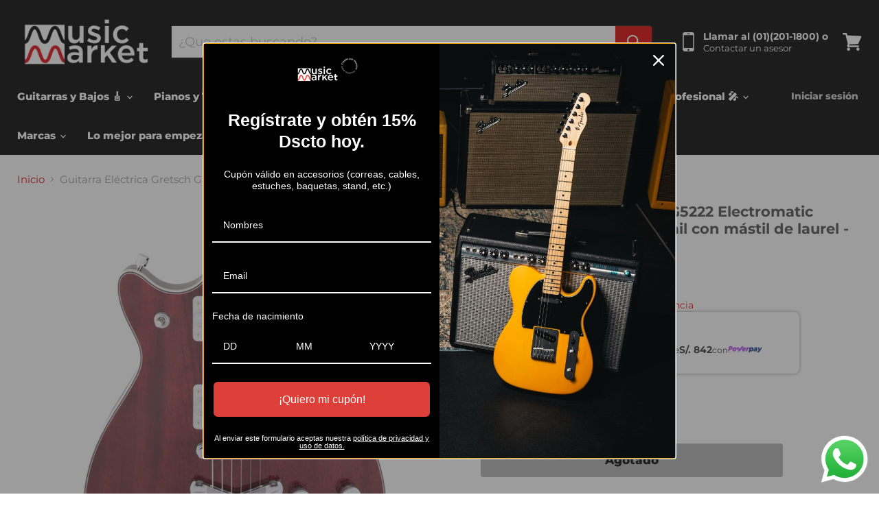

--- FILE ---
content_type: text/html; charset=utf-8
request_url: https://musicmarket.com.pe/products/guitarra-electrica-gretsch-g5222-electromatic-double-jet-bt-con-v-stoptail-con-mastil-de-laurel-walnut-stain
body_size: 47334
content:
<!doctype html>
<html class="no-js no-touch" lang="es">
  <head>
     

<script type="application/ld+json">
{
  "@context": "https://schema.org",
  "@type": "WebSite",
  "name": "Music Market",
  "url": "https://musicmarket.com.pe/",
  "description": "Tienda de instrumentos musicales y audio profesional en Perú. Guitarras, pianos, baterías y más.",
  "potentialAction": {
    "@type": "SearchAction",
    "target": "https://musicmarket.com.pe/search?q={search_term_string}",
    "query-input": "required name=search_term_string"
  },
  "mainEntity": {
    "@type": "SiteNavigationElement",
    "name": "Menú Principal",
    "hasPart": [
      {
        "@type": "WebPage",
        "name": "Guitarras y Bajos 🎸",
        "url": "https://musicmarket.com.pe/collections/guitarras-y-bajos"
      },
      {
        "@type": "WebPage",
        "name": "Pianos y Teclados 🎹",
        "url": "https://musicmarket.com.pe/collections/pianos-y-teclados"
      },
      {
        "@type": "WebPage",
        "name": "Baterías 🥁",
        "url": "https://musicmarket.com.pe/collections/baterias"
      },
      {
        "@type": "WebPage",
        "name": "Percusión 🪘",
        "url": "https://musicmarket.com.pe/collections/percusion"
      },
      {
        "@type": "WebPage",
        "name": "Banda & Orquesta 🎷",
        "url": "https://musicmarket.com.pe/collections/banda-y-orquesta"
      },
      {
        "@type": "WebPage",
        "name": "Audio Profesional 🎤",
        "url": "https://musicmarket.com.pe/collections/audio-profesional"
      },
      {
        "@type": "WebPage",
        "name": "Marcas",
        "url": "https://musicmarket.com.pe/pages/marcas"
      },
      {
        "@type": "WebPage",
        "name": "Ofertas del día",
        "url": "https://musicmarket.com.pe/collections/ofertas"
      }
    ]
  },
  "publisher": {
    "@type": "Organization",
    "name": "Music Market",
    "url": "https://musicmarket.com.pe/",
    "logo": {
      "@type": "ImageObject",
      "url": "https://cdn.shopify.com/s/files/1/0266/8534/1738/files/LOGO-MM-50x50.png?v=1766176793"
    },
    "address": {
      "@type": "PostalAddress",
      "streetAddress": "Av. Alfredo Benavides 347, Miraflores",
      "addressLocality": "Lima",
      "addressRegion": "Lima",
      "postalCode": "15074",
      "addressCountry": "PE"
    },
    "contactPoint": {
      "@type": "ContactPoint",
      "telephone": "+51-1-201-1800",
      "contactType": "customer service",
      "areaServed": "PE"
    }
  }
}
</script>


    <meta name="msvalidate.01" content="6C9FC3D2F1748C04B5AAE422B5B07FF8" />
    <meta charset="utf-8">
    <meta http-equiv="x-ua-compatible" content="IE=edge">

    <link rel="preconnect" href="https://cdn.shopify.com">
    <link rel="preconnect" href="https://fonts.shopifycdn.com">
    <link rel="preconnect" href="https://v.shopify.com">
    <link rel="preconnect" href="https://cdn.shopifycloud.com">

    <title>Guitarra Eléctrica Gretsch G5222 Electromatic Double Jet BT con V-StopMusic Market</title>

    
      <meta name="description" content="Esencia True Jet™ con potencia Broad&#39;Tron™El nuevo G5222 Electromatic® Double Jet™ BT V-Stoptail ofrece potencia Broad&#39;Tron™ con la clásica claridad Jet. Cuerpos de caoba con cámarasEn el corazón de cada Electromatic Jet BT hay un cuerpo de caoba con cámaras y tapa de arce que produce un rango medio rico y presente que">
    

    
  <link rel="shortcut icon" href="//musicmarket.com.pe/cdn/shop/files/LOGO-MM-50x50_32x32.png?v=1767714706" type="image/png">


    
      <link rel="canonical" href="https://musicmarket.com.pe/products/guitarra-electrica-gretsch-g5222-electromatic-double-jet-bt-con-v-stoptail-con-mastil-de-laurel-walnut-stain" />
    

    <meta name="viewport" content="width=device-width">

    
    















<meta property="og:site_name" content="Music Market">
<meta property="og:url" content="https://musicmarket.com.pe/products/guitarra-electrica-gretsch-g5222-electromatic-double-jet-bt-con-v-stoptail-con-mastil-de-laurel-walnut-stain">
<meta property="og:title" content="Guitarra Eléctrica Gretsch G5222 Electromatic Double Jet BT con V-Stoptail con mástil de laurel - Walnut Stain">
<meta property="og:type" content="website">
<meta property="og:description" content="Esencia True Jet™ con potencia Broad&#39;Tron™El nuevo G5222 Electromatic® Double Jet™ BT V-Stoptail ofrece potencia Broad&#39;Tron™ con la clásica claridad Jet. Cuerpos de caoba con cámarasEn el corazón de cada Electromatic Jet BT hay un cuerpo de caoba con cámaras y tapa de arce que produce un rango medio rico y presente que">




    
    
    

    
    
    <meta
      property="og:image"
      content="https://musicmarket.com.pe/cdn/shop/products/062004079_2_1200x1200.jpg?v=1612315078"
    />
    <meta
      property="og:image:secure_url"
      content="https://musicmarket.com.pe/cdn/shop/products/062004079_2_1200x1200.jpg?v=1612315078"
    />
    <meta property="og:image:width" content="1200" />
    <meta property="og:image:height" content="1200" />
    
    
    <meta property="og:image:alt" content="Social media image" />
  
















<meta name="twitter:title" content="Guitarra Eléctrica Gretsch G5222 Electromatic Double Jet BT con V-Stop">
<meta name="twitter:description" content="Esencia True Jet™ con potencia Broad&#39;Tron™El nuevo G5222 Electromatic® Double Jet™ BT V-Stoptail ofrece potencia Broad&#39;Tron™ con la clásica claridad Jet. Cuerpos de caoba con cámarasEn el corazón de cada Electromatic Jet BT hay un cuerpo de caoba con cámaras y tapa de arce que produce un rango medio rico y presente que">


    
    
    
      
      
      <meta name="twitter:card" content="summary">
    
    
    <meta
      property="twitter:image"
      content="https://musicmarket.com.pe/cdn/shop/products/062004079_2_1200x1200_crop_center.jpg?v=1612315078"
    />
    <meta property="twitter:image:width" content="1200" />
    <meta property="twitter:image:height" content="1200" />
    
    
    <meta property="twitter:image:alt" content="Social media image" />
  



    <link rel="preload" href="//musicmarket.com.pe/cdn/fonts/montserrat/montserrat_n8.853056e398b4dadf6838423edb7abaa02f651554.woff2" as="font" crossorigin="anonymous">
    <link rel="preload" as="style" href="//musicmarket.com.pe/cdn/shop/t/19/assets/theme.scss.css?v=75382049349034180831766009846">

    <script>window.performance && window.performance.mark && window.performance.mark('shopify.content_for_header.start');</script><meta name="facebook-domain-verification" content="jb8jhjmvzi2li1pn3o8o7kg698l421">
<meta name="facebook-domain-verification" content="tqxuqus1eufcc3gchyo49kp4wd3k41">
<meta name="google-site-verification" content="7HA3Zi7xMQmHRT7LfWHIPTD7u6Hrdcv5QX83srIRxA8">
<meta id="shopify-digital-wallet" name="shopify-digital-wallet" content="/26685341738/digital_wallets/dialog">
<link rel="alternate" type="application/json+oembed" href="https://musicmarket.com.pe/products/guitarra-electrica-gretsch-g5222-electromatic-double-jet-bt-con-v-stoptail-con-mastil-de-laurel-walnut-stain.oembed">
<script async="async" src="/checkouts/internal/preloads.js?locale=es-PE"></script>
<script id="shopify-features" type="application/json">{"accessToken":"72532b8a8b445af3d96c1d07da041c58","betas":["rich-media-storefront-analytics"],"domain":"musicmarket.com.pe","predictiveSearch":true,"shopId":26685341738,"locale":"es"}</script>
<script>var Shopify = Shopify || {};
Shopify.shop = "music-market-peru.myshopify.com";
Shopify.locale = "es";
Shopify.currency = {"active":"PEN","rate":"1.0"};
Shopify.country = "PE";
Shopify.theme = {"name":"🟢 MUSIC-[MAIN]","id":142674788394,"schema_name":"Empire","schema_version":"5.3.0","theme_store_id":null,"role":"main"};
Shopify.theme.handle = "null";
Shopify.theme.style = {"id":null,"handle":null};
Shopify.cdnHost = "musicmarket.com.pe/cdn";
Shopify.routes = Shopify.routes || {};
Shopify.routes.root = "/";</script>
<script type="module">!function(o){(o.Shopify=o.Shopify||{}).modules=!0}(window);</script>
<script>!function(o){function n(){var o=[];function n(){o.push(Array.prototype.slice.apply(arguments))}return n.q=o,n}var t=o.Shopify=o.Shopify||{};t.loadFeatures=n(),t.autoloadFeatures=n()}(window);</script>
<script id="shop-js-analytics" type="application/json">{"pageType":"product"}</script>
<script defer="defer" async type="module" src="//musicmarket.com.pe/cdn/shopifycloud/shop-js/modules/v2/client.init-shop-cart-sync_2Gr3Q33f.es.esm.js"></script>
<script defer="defer" async type="module" src="//musicmarket.com.pe/cdn/shopifycloud/shop-js/modules/v2/chunk.common_noJfOIa7.esm.js"></script>
<script defer="defer" async type="module" src="//musicmarket.com.pe/cdn/shopifycloud/shop-js/modules/v2/chunk.modal_Deo2FJQo.esm.js"></script>
<script type="module">
  await import("//musicmarket.com.pe/cdn/shopifycloud/shop-js/modules/v2/client.init-shop-cart-sync_2Gr3Q33f.es.esm.js");
await import("//musicmarket.com.pe/cdn/shopifycloud/shop-js/modules/v2/chunk.common_noJfOIa7.esm.js");
await import("//musicmarket.com.pe/cdn/shopifycloud/shop-js/modules/v2/chunk.modal_Deo2FJQo.esm.js");

  window.Shopify.SignInWithShop?.initShopCartSync?.({"fedCMEnabled":true,"windoidEnabled":true});

</script>
<script>(function() {
  var isLoaded = false;
  function asyncLoad() {
    if (isLoaded) return;
    isLoaded = true;
    var urls = ["https:\/\/cdn.shopify.com\/s\/files\/1\/0266\/8534\/1738\/t\/4\/assets\/tipo.booking.init.js?shop=music-market-peru.myshopify.com","https:\/\/searchanise-ef84.kxcdn.com\/widgets\/shopify\/init.js?a=5W3j1E6L0w\u0026shop=music-market-peru.myshopify.com"];
    for (var i = 0; i < urls.length; i++) {
      var s = document.createElement('script');
      s.type = 'text/javascript';
      s.async = true;
      s.src = urls[i];
      var x = document.getElementsByTagName('script')[0];
      x.parentNode.insertBefore(s, x);
    }
  };
  if(window.attachEvent) {
    window.attachEvent('onload', asyncLoad);
  } else {
    window.addEventListener('load', asyncLoad, false);
  }
})();</script>
<script id="__st">var __st={"a":26685341738,"offset":-18000,"reqid":"9f58bd15-06f4-4ba3-b05d-9e6b129dfee9-1769074342","pageurl":"musicmarket.com.pe\/products\/guitarra-electrica-gretsch-g5222-electromatic-double-jet-bt-con-v-stoptail-con-mastil-de-laurel-walnut-stain","u":"3f0df1f0d80b","p":"product","rtyp":"product","rid":4665729482794};</script>
<script>window.ShopifyPaypalV4VisibilityTracking = true;</script>
<script id="captcha-bootstrap">!function(){'use strict';const t='contact',e='account',n='new_comment',o=[[t,t],['blogs',n],['comments',n],[t,'customer']],c=[[e,'customer_login'],[e,'guest_login'],[e,'recover_customer_password'],[e,'create_customer']],r=t=>t.map((([t,e])=>`form[action*='/${t}']:not([data-nocaptcha='true']) input[name='form_type'][value='${e}']`)).join(','),a=t=>()=>t?[...document.querySelectorAll(t)].map((t=>t.form)):[];function s(){const t=[...o],e=r(t);return a(e)}const i='password',u='form_key',d=['recaptcha-v3-token','g-recaptcha-response','h-captcha-response',i],f=()=>{try{return window.sessionStorage}catch{return}},m='__shopify_v',_=t=>t.elements[u];function p(t,e,n=!1){try{const o=window.sessionStorage,c=JSON.parse(o.getItem(e)),{data:r}=function(t){const{data:e,action:n}=t;return t[m]||n?{data:e,action:n}:{data:t,action:n}}(c);for(const[e,n]of Object.entries(r))t.elements[e]&&(t.elements[e].value=n);n&&o.removeItem(e)}catch(o){console.error('form repopulation failed',{error:o})}}const l='form_type',E='cptcha';function T(t){t.dataset[E]=!0}const w=window,h=w.document,L='Shopify',v='ce_forms',y='captcha';let A=!1;((t,e)=>{const n=(g='f06e6c50-85a8-45c8-87d0-21a2b65856fe',I='https://cdn.shopify.com/shopifycloud/storefront-forms-hcaptcha/ce_storefront_forms_captcha_hcaptcha.v1.5.2.iife.js',D={infoText:'Protegido por hCaptcha',privacyText:'Privacidad',termsText:'Términos'},(t,e,n)=>{const o=w[L][v],c=o.bindForm;if(c)return c(t,g,e,D).then(n);var r;o.q.push([[t,g,e,D],n]),r=I,A||(h.body.append(Object.assign(h.createElement('script'),{id:'captcha-provider',async:!0,src:r})),A=!0)});var g,I,D;w[L]=w[L]||{},w[L][v]=w[L][v]||{},w[L][v].q=[],w[L][y]=w[L][y]||{},w[L][y].protect=function(t,e){n(t,void 0,e),T(t)},Object.freeze(w[L][y]),function(t,e,n,w,h,L){const[v,y,A,g]=function(t,e,n){const i=e?o:[],u=t?c:[],d=[...i,...u],f=r(d),m=r(i),_=r(d.filter((([t,e])=>n.includes(e))));return[a(f),a(m),a(_),s()]}(w,h,L),I=t=>{const e=t.target;return e instanceof HTMLFormElement?e:e&&e.form},D=t=>v().includes(t);t.addEventListener('submit',(t=>{const e=I(t);if(!e)return;const n=D(e)&&!e.dataset.hcaptchaBound&&!e.dataset.recaptchaBound,o=_(e),c=g().includes(e)&&(!o||!o.value);(n||c)&&t.preventDefault(),c&&!n&&(function(t){try{if(!f())return;!function(t){const e=f();if(!e)return;const n=_(t);if(!n)return;const o=n.value;o&&e.removeItem(o)}(t);const e=Array.from(Array(32),(()=>Math.random().toString(36)[2])).join('');!function(t,e){_(t)||t.append(Object.assign(document.createElement('input'),{type:'hidden',name:u})),t.elements[u].value=e}(t,e),function(t,e){const n=f();if(!n)return;const o=[...t.querySelectorAll(`input[type='${i}']`)].map((({name:t})=>t)),c=[...d,...o],r={};for(const[a,s]of new FormData(t).entries())c.includes(a)||(r[a]=s);n.setItem(e,JSON.stringify({[m]:1,action:t.action,data:r}))}(t,e)}catch(e){console.error('failed to persist form',e)}}(e),e.submit())}));const S=(t,e)=>{t&&!t.dataset[E]&&(n(t,e.some((e=>e===t))),T(t))};for(const o of['focusin','change'])t.addEventListener(o,(t=>{const e=I(t);D(e)&&S(e,y())}));const B=e.get('form_key'),M=e.get(l),P=B&&M;t.addEventListener('DOMContentLoaded',(()=>{const t=y();if(P)for(const e of t)e.elements[l].value===M&&p(e,B);[...new Set([...A(),...v().filter((t=>'true'===t.dataset.shopifyCaptcha))])].forEach((e=>S(e,t)))}))}(h,new URLSearchParams(w.location.search),n,t,e,['guest_login'])})(!0,!0)}();</script>
<script integrity="sha256-4kQ18oKyAcykRKYeNunJcIwy7WH5gtpwJnB7kiuLZ1E=" data-source-attribution="shopify.loadfeatures" defer="defer" src="//musicmarket.com.pe/cdn/shopifycloud/storefront/assets/storefront/load_feature-a0a9edcb.js" crossorigin="anonymous"></script>
<script data-source-attribution="shopify.dynamic_checkout.dynamic.init">var Shopify=Shopify||{};Shopify.PaymentButton=Shopify.PaymentButton||{isStorefrontPortableWallets:!0,init:function(){window.Shopify.PaymentButton.init=function(){};var t=document.createElement("script");t.src="https://musicmarket.com.pe/cdn/shopifycloud/portable-wallets/latest/portable-wallets.es.js",t.type="module",document.head.appendChild(t)}};
</script>
<script data-source-attribution="shopify.dynamic_checkout.buyer_consent">
  function portableWalletsHideBuyerConsent(e){var t=document.getElementById("shopify-buyer-consent"),n=document.getElementById("shopify-subscription-policy-button");t&&n&&(t.classList.add("hidden"),t.setAttribute("aria-hidden","true"),n.removeEventListener("click",e))}function portableWalletsShowBuyerConsent(e){var t=document.getElementById("shopify-buyer-consent"),n=document.getElementById("shopify-subscription-policy-button");t&&n&&(t.classList.remove("hidden"),t.removeAttribute("aria-hidden"),n.addEventListener("click",e))}window.Shopify?.PaymentButton&&(window.Shopify.PaymentButton.hideBuyerConsent=portableWalletsHideBuyerConsent,window.Shopify.PaymentButton.showBuyerConsent=portableWalletsShowBuyerConsent);
</script>
<script data-source-attribution="shopify.dynamic_checkout.cart.bootstrap">document.addEventListener("DOMContentLoaded",(function(){function t(){return document.querySelector("shopify-accelerated-checkout-cart, shopify-accelerated-checkout")}if(t())Shopify.PaymentButton.init();else{new MutationObserver((function(e,n){t()&&(Shopify.PaymentButton.init(),n.disconnect())})).observe(document.body,{childList:!0,subtree:!0})}}));
</script>

<script>window.performance && window.performance.mark && window.performance.mark('shopify.content_for_header.end');</script>

    <link href="//musicmarket.com.pe/cdn/shop/t/19/assets/theme.scss.css?v=75382049349034180831766009846" rel="stylesheet" type="text/css" media="all" />
    <link href="//musicmarket.com.pe/cdn/shop/t/19/assets/ripple.css?v=89494619418437521891762545824" rel="stylesheet" type="text/css" media="all" />
    <link href="//musicmarket.com.pe/cdn/shop/t/19/assets/supps.css?v=38118867298971137361768586356" rel="stylesheet" type="text/css" media="all" />
    <link href="//musicmarket.com.pe/cdn/shop/t/19/assets/estilos-seo.css?v=32760191956483260891762546708" rel="stylesheet" type="text/css" media="all" />
    <link href="//musicmarket.com.pe/cdn/shop/t/19/assets/optimize-main.css?v=49145380388740872071763483576" rel="stylesheet" type="text/css" media="all" />
    <link href="//musicmarket.com.pe/cdn/shop/t/19/assets/abtesting.css?v=142324189209795993211764725047" rel="stylesheet" type="text/css" media="all" />
    <link rel="stylesheet" href="https://cdn.shopify.com/shopifycloud/shopify-plyr/v1.0/shopify-plyr.css">

    
    <script>
      window.Theme = window.Theme || {};
      window.Theme.routes = {
        "root_url": "/",
        "account_url": "/account",
        "account_login_url": "/account/login",
        "account_logout_url": "/account/logout",
        "account_register_url": "/account/register",
        "account_addresses_url": "/account/addresses",
        "collections_url": "/collections",
        "all_products_collection_url": "/collections/all",
        "search_url": "/search",
        "cart_url": "/cart",
        "cart_add_url": "/cart/add",
        "cart_change_url": "/cart/change",
        "cart_clear_url": "/cart/clear",
        "product_recommendations_url": "/recommendations/products",
      };
    </script>
  
  <!-- "snippets/shogun-head.liquid" was not rendered, the associated app was uninstalled -->
<meta name="google-site-verification" content="h6LNE13EjI934xKjP_QnSHprVih9Pk_L6fa2XVjFQwI" />

  
<style>

.shopify-payment-button {
display: none !important;
  
}

.product-form--atc .product-form--atc-button, 
.atc-banner--cart-footer .atc-button--viewcart {

    background-color: #0076de !important;
    color: #fff !important;
  
}

.atc-banner--cart-footer form {

display: none !important;
  
}
  
  
</style>  
  
  <!-- BEGIN app block: shopify://apps/frequently-bought/blocks/app-embed-block/b1a8cbea-c844-4842-9529-7c62dbab1b1f --><script>
    window.codeblackbelt = window.codeblackbelt || {};
    window.codeblackbelt.shop = window.codeblackbelt.shop || 'music-market-peru.myshopify.com';
    
        window.codeblackbelt.productId = 4665729482794;</script><script src="//cdn.codeblackbelt.com/widgets/frequently-bought-together/main.min.js?version=2026012204-0500" async></script>
 <!-- END app block --><!-- BEGIN app block: shopify://apps/kip-payment-methods/blocks/kip-theme-extension/d53576f1-e23f-4883-bd03-d5c412a8e7ce -->


<script src="https://cdn.shopify.com/extensions/019b465a-f6e4-7211-afd7-e77db1b768d9/kip-customize-payment-methods-116/assets/script.js" type="text/javascript" async></script>

<script type="module">
  (function() {
    const isInDesignMode = window.Shopify.designMode;
    const themeId = Shopify.theme.theme_store_id;

    // access liquid vars
    window.vCart = {"note":null,"attributes":{},"original_total_price":0,"total_price":0,"total_discount":0,"total_weight":0.0,"item_count":0,"items":[],"requires_shipping":false,"currency":"PEN","items_subtotal_price":0,"cart_level_discount_applications":[],"checkout_charge_amount":0};
    window.vCustomerOrdersCount = null;
    window.vCustomerTags = null;
    window.vCustomerIsLoggedIn = null;
    window.vCustomerIsB2B = null;
    window.vCartType = null;
    window.vTemplate = "product";
    window.vProduct = {"id":4665729482794,"title":"Guitarra Eléctrica Gretsch G5222 Electromatic Double Jet BT con V-Stoptail con mástil de laurel - Walnut Stain","handle":"guitarra-electrica-gretsch-g5222-electromatic-double-jet-bt-con-v-stoptail-con-mastil-de-laurel-walnut-stain","description":"\u003cp\u003e\u003cstrong\u003e\u003cspan\u003eEsencia True Jet™ con potencia Broad'Tron™\u003c\/span\u003e\u003c\/strong\u003e\u003cbr\u003e\u003cspan\u003eEl nuevo G5222 Electromatic® Double Jet™ BT V-Stoptail ofrece potencia Broad'Tron™ con la clásica claridad Jet.\u003c\/span\u003e\u003c\/p\u003e\n\u003cp\u003e\u003cstrong\u003e\u003cspan\u003eCuerpos de caoba con cámaras\u003c\/span\u003e\u003c\/strong\u003e\u003cbr\u003e\u003cspan\u003eEn el corazón de cada Electromatic Jet BT hay un cuerpo de caoba con cámaras y tapa de arce que produce un rango medio rico y presente que acentúa graves profundos y agudos brillantes.\u003c\/span\u003e\u003c\/p\u003e\n\u003cp\u003e\u003cstrong\u003e\u003cspan\u003ePastillas Black Top Broad'Tron completamente nuevas\u003c\/span\u003e\u003c\/strong\u003e\u003cbr\u003e\u003cspan\u003eUn par de pastillas Black Top Broad'Tron impulsan el cuerpo de caoba con cámara y tapa de arce a través de un overdrive grueso y agresivo mientras mantienen una definición asombrosa y un equilibrio de notas adecuado para el tono limpio más prístino.\u003c\/span\u003e\u003c\/p\u003e\n\u003cp\u003e\u003cstrong\u003e\u003cspan\u003eControles versátiles\u003c\/span\u003e\u003c\/strong\u003e\u003cbr\u003e\u003cspan\u003eEl Electromatic Jet BT está equipado con funciones esenciales que le brindan un control tonal completo. La combinación de controles de volumen de pastilla individual, tono maestro y volumen maestro con circuito de purga de agudos brinda un control global intuitivo sobre la configuración de tono y pastilla.\u003c\/span\u003e\u003c\/p\u003e\n\u003cul\u003e\n\u003cli\u003e\u003cspan\u003eCuerpo de caoba con cámara de doble corte y tapa de arce arqueada\u003c\/span\u003e\u003c\/li\u003e\n\u003cli\u003e\u003cspan\u003eMástil de caoba de ajuste inferior para un acceso y un rendimiento sin esfuerzo.\u003c\/span\u003e\u003c\/li\u003e\n\u003cli\u003e\u003cspan\u003eDiapasón de laurel con radio de 12\" con 22 trastes medium jumbo e incrustaciones perladas Neo-Classic™\u003c\/span\u003e\u003c\/li\u003e\n\u003cli\u003e\u003cspan\u003ePastillas Broad'Tron™ con tapa negra\u003c\/span\u003e\u003c\/li\u003e\n\u003cli\u003e\u003cspan\u003eVolumen maestro con circuito de purga de agudos, tono maestro, control de volumen de la pastilla del puente, control de volumen de la pastilla del mástil e interruptor de palanca de tres posiciones\u003c\/span\u003e\u003c\/li\u003e\n\u003cli\u003e\u003cspan\u003ePuente Adjusto-Matic™ anclado\u003c\/span\u003e\u003c\/li\u003e\n\u003cli\u003e\u003cspan\u003eCola de tope en forma de V\u003c\/span\u003e\u003c\/li\u003e\n\u003cli\u003e\u003cspan\u003eGolpeador negro\u003c\/span\u003e\u003c\/li\u003e\n\u003cli\u003e\u003cspan\u003eHardware cromado\u003c\/span\u003e\u003c\/li\u003e\n\u003cli\u003e\u003cspan\u003eDisponible en natural envejecido, gris jade metalizado, gris Londres y tinte nogal.\u003c\/span\u003e\u003c\/li\u003e\n\u003c\/ul\u003e\n\u003cp\u003eCódigo Proveedor: 2509310517\u003c\/p\u003e","published_at":"2023-07-04T18:02:54-05:00","created_at":"2021-01-26T15:50:10-05:00","vendor":"Gretsch","type":"Guitarra Eléctrica","tags":["BF30Por23Old","Brutal24","CuponMM200","CuponOldGretschGuitar23","CyberMar24","CyberW25","EnvioFree","FenderDay23","FlashSale24Sep","FlashSale25Ago","LocAgo","Marca_Gretsch","MegaOferta","PreLoc25","PremiumNav","Terror","VirtualSale2410Old","VirtualSale25","VtaBrutalAgo24"],"price":252526,"price_min":252526,"price_max":252526,"available":false,"price_varies":false,"compare_at_price":0,"compare_at_price_min":0,"compare_at_price_max":0,"compare_at_price_varies":false,"variants":[{"id":32355411984426,"title":"Default Title","option1":"Default Title","option2":null,"option3":null,"sku":"62004079","requires_shipping":true,"taxable":true,"featured_image":null,"available":false,"name":"Guitarra Eléctrica Gretsch G5222 Electromatic Double Jet BT con V-Stoptail con mástil de laurel - Walnut Stain","public_title":null,"options":["Default Title"],"price":252526,"weight":6804,"compare_at_price":0,"inventory_management":"shopify","barcode":null,"requires_selling_plan":false,"selling_plan_allocations":[]}],"images":["\/\/musicmarket.com.pe\/cdn\/shop\/products\/062004079_2.jpg?v=1612315078","\/\/musicmarket.com.pe\/cdn\/shop\/files\/gretsch-g5222-electromatic-double-jet-bt-walnut-stain-zoom.jpg?v=1690411992","\/\/musicmarket.com.pe\/cdn\/shop\/files\/gretsch-g5222-electromatic-double-jet-bt-walnut-stain-atras.jpg?v=1690411992","\/\/musicmarket.com.pe\/cdn\/shop\/files\/62004079-1.jpg?v=1766539641","\/\/musicmarket.com.pe\/cdn\/shop\/files\/62004079-2.jpg?v=1766539640","\/\/musicmarket.com.pe\/cdn\/shop\/files\/62004079-3.jpg?v=1766539641","\/\/musicmarket.com.pe\/cdn\/shop\/files\/62004079-4.jpg?v=1766539641","\/\/musicmarket.com.pe\/cdn\/shop\/files\/62004079-5.jpg?v=1766539640"],"featured_image":"\/\/musicmarket.com.pe\/cdn\/shop\/products\/062004079_2.jpg?v=1612315078","options":["Title"],"media":[{"alt":null,"id":8222807687210,"position":1,"preview_image":{"aspect_ratio":1.0,"height":2525,"width":2525,"src":"\/\/musicmarket.com.pe\/cdn\/shop\/products\/062004079_2.jpg?v=1612315078"},"aspect_ratio":1.0,"height":2525,"media_type":"image","src":"\/\/musicmarket.com.pe\/cdn\/shop\/products\/062004079_2.jpg?v=1612315078","width":2525},{"alt":null,"id":23043889758250,"position":2,"preview_image":{"aspect_ratio":1.0,"height":1080,"width":1080,"src":"\/\/musicmarket.com.pe\/cdn\/shop\/files\/gretsch-g5222-electromatic-double-jet-bt-walnut-stain-zoom.jpg?v=1690411992"},"aspect_ratio":1.0,"height":1080,"media_type":"image","src":"\/\/musicmarket.com.pe\/cdn\/shop\/files\/gretsch-g5222-electromatic-double-jet-bt-walnut-stain-zoom.jpg?v=1690411992","width":1080},{"alt":null,"id":23043889725482,"position":3,"preview_image":{"aspect_ratio":1.0,"height":1080,"width":1080,"src":"\/\/musicmarket.com.pe\/cdn\/shop\/files\/gretsch-g5222-electromatic-double-jet-bt-walnut-stain-atras.jpg?v=1690411992"},"aspect_ratio":1.0,"height":1080,"media_type":"image","src":"\/\/musicmarket.com.pe\/cdn\/shop\/files\/gretsch-g5222-electromatic-double-jet-bt-walnut-stain-atras.jpg?v=1690411992","width":1080},{"alt":null,"id":27348878884906,"position":4,"preview_image":{"aspect_ratio":1.0,"height":1080,"width":1080,"src":"\/\/musicmarket.com.pe\/cdn\/shop\/files\/62004079-1.jpg?v=1766539641"},"aspect_ratio":1.0,"height":1080,"media_type":"image","src":"\/\/musicmarket.com.pe\/cdn\/shop\/files\/62004079-1.jpg?v=1766539641","width":1080},{"alt":null,"id":27348878819370,"position":5,"preview_image":{"aspect_ratio":1.0,"height":1080,"width":1080,"src":"\/\/musicmarket.com.pe\/cdn\/shop\/files\/62004079-2.jpg?v=1766539640"},"aspect_ratio":1.0,"height":1080,"media_type":"image","src":"\/\/musicmarket.com.pe\/cdn\/shop\/files\/62004079-2.jpg?v=1766539640","width":1080},{"alt":null,"id":27348878950442,"position":6,"preview_image":{"aspect_ratio":1.0,"height":1080,"width":1080,"src":"\/\/musicmarket.com.pe\/cdn\/shop\/files\/62004079-3.jpg?v=1766539641"},"aspect_ratio":1.0,"height":1080,"media_type":"image","src":"\/\/musicmarket.com.pe\/cdn\/shop\/files\/62004079-3.jpg?v=1766539641","width":1080},{"alt":null,"id":27348878917674,"position":7,"preview_image":{"aspect_ratio":1.0,"height":1080,"width":1080,"src":"\/\/musicmarket.com.pe\/cdn\/shop\/files\/62004079-4.jpg?v=1766539641"},"aspect_ratio":1.0,"height":1080,"media_type":"image","src":"\/\/musicmarket.com.pe\/cdn\/shop\/files\/62004079-4.jpg?v=1766539641","width":1080},{"alt":null,"id":27348878852138,"position":8,"preview_image":{"aspect_ratio":1.0,"height":1080,"width":1080,"src":"\/\/musicmarket.com.pe\/cdn\/shop\/files\/62004079-5.jpg?v=1766539640"},"aspect_ratio":1.0,"height":1080,"media_type":"image","src":"\/\/musicmarket.com.pe\/cdn\/shop\/files\/62004079-5.jpg?v=1766539640","width":1080}],"requires_selling_plan":false,"selling_plan_groups":[],"content":"\u003cp\u003e\u003cstrong\u003e\u003cspan\u003eEsencia True Jet™ con potencia Broad'Tron™\u003c\/span\u003e\u003c\/strong\u003e\u003cbr\u003e\u003cspan\u003eEl nuevo G5222 Electromatic® Double Jet™ BT V-Stoptail ofrece potencia Broad'Tron™ con la clásica claridad Jet.\u003c\/span\u003e\u003c\/p\u003e\n\u003cp\u003e\u003cstrong\u003e\u003cspan\u003eCuerpos de caoba con cámaras\u003c\/span\u003e\u003c\/strong\u003e\u003cbr\u003e\u003cspan\u003eEn el corazón de cada Electromatic Jet BT hay un cuerpo de caoba con cámaras y tapa de arce que produce un rango medio rico y presente que acentúa graves profundos y agudos brillantes.\u003c\/span\u003e\u003c\/p\u003e\n\u003cp\u003e\u003cstrong\u003e\u003cspan\u003ePastillas Black Top Broad'Tron completamente nuevas\u003c\/span\u003e\u003c\/strong\u003e\u003cbr\u003e\u003cspan\u003eUn par de pastillas Black Top Broad'Tron impulsan el cuerpo de caoba con cámara y tapa de arce a través de un overdrive grueso y agresivo mientras mantienen una definición asombrosa y un equilibrio de notas adecuado para el tono limpio más prístino.\u003c\/span\u003e\u003c\/p\u003e\n\u003cp\u003e\u003cstrong\u003e\u003cspan\u003eControles versátiles\u003c\/span\u003e\u003c\/strong\u003e\u003cbr\u003e\u003cspan\u003eEl Electromatic Jet BT está equipado con funciones esenciales que le brindan un control tonal completo. La combinación de controles de volumen de pastilla individual, tono maestro y volumen maestro con circuito de purga de agudos brinda un control global intuitivo sobre la configuración de tono y pastilla.\u003c\/span\u003e\u003c\/p\u003e\n\u003cul\u003e\n\u003cli\u003e\u003cspan\u003eCuerpo de caoba con cámara de doble corte y tapa de arce arqueada\u003c\/span\u003e\u003c\/li\u003e\n\u003cli\u003e\u003cspan\u003eMástil de caoba de ajuste inferior para un acceso y un rendimiento sin esfuerzo.\u003c\/span\u003e\u003c\/li\u003e\n\u003cli\u003e\u003cspan\u003eDiapasón de laurel con radio de 12\" con 22 trastes medium jumbo e incrustaciones perladas Neo-Classic™\u003c\/span\u003e\u003c\/li\u003e\n\u003cli\u003e\u003cspan\u003ePastillas Broad'Tron™ con tapa negra\u003c\/span\u003e\u003c\/li\u003e\n\u003cli\u003e\u003cspan\u003eVolumen maestro con circuito de purga de agudos, tono maestro, control de volumen de la pastilla del puente, control de volumen de la pastilla del mástil e interruptor de palanca de tres posiciones\u003c\/span\u003e\u003c\/li\u003e\n\u003cli\u003e\u003cspan\u003ePuente Adjusto-Matic™ anclado\u003c\/span\u003e\u003c\/li\u003e\n\u003cli\u003e\u003cspan\u003eCola de tope en forma de V\u003c\/span\u003e\u003c\/li\u003e\n\u003cli\u003e\u003cspan\u003eGolpeador negro\u003c\/span\u003e\u003c\/li\u003e\n\u003cli\u003e\u003cspan\u003eHardware cromado\u003c\/span\u003e\u003c\/li\u003e\n\u003cli\u003e\u003cspan\u003eDisponible en natural envejecido, gris jade metalizado, gris Londres y tinte nogal.\u003c\/span\u003e\u003c\/li\u003e\n\u003c\/ul\u003e\n\u003cp\u003eCódigo Proveedor: 2509310517\u003c\/p\u003e"};
  })();
</script>
<!-- END app block --><!-- BEGIN app block: shopify://apps/intelligems-a-b-testing/blocks/intelligems-script/fa83b64c-0c77-4c0c-b4b2-b94b42f5ef19 --><script>
  window._template = {
    directory: "",
    name: "product",
    suffix: "",
  };
  window.__productIdFromTemplate = 4665729482794;
  window.__plpCollectionIdFromTemplate = null;
  window.igProductData = (function() {
    const data = {};data["4665729482794"] = {
        productId: 4665729482794,
        handle: "guitarra-electrica-gretsch-g5222-electromatic-double-jet-bt-con-v-stoptail-con-mastil-de-laurel-walnut-stain",
        tags: ["BF30Por23Old","Brutal24","CuponMM200","CuponOldGretschGuitar23","CyberMar24","CyberW25","EnvioFree","FenderDay23","FlashSale24Sep","FlashSale25Ago","LocAgo","Marca_Gretsch","MegaOferta","PreLoc25","PremiumNav","Terror","VirtualSale2410Old","VirtualSale25","VtaBrutalAgo24"],
        collectionIds: [298960322602,183122853930,183124164650,271210479658,187252375594,271091630122],
        inventory: 0,
        lowestVariantPrice: 252526
      };return data;
  })();
</script>
<script type="module" blocking="render" fetchpriority="high" src="https://cdn.intelligems.io/esm/d156a012ae47/bundle.js" data-em-disable async></script>


<!-- END app block --><!-- BEGIN app block: shopify://apps/microsoft-clarity/blocks/clarity_js/31c3d126-8116-4b4a-8ba1-baeda7c4aeea -->
<script type="text/javascript">
  (function (c, l, a, r, i, t, y) {
    c[a] = c[a] || function () { (c[a].q = c[a].q || []).push(arguments); };
    t = l.createElement(r); t.async = 1; t.src = "https://www.clarity.ms/tag/" + i + "?ref=shopify";
    y = l.getElementsByTagName(r)[0]; y.parentNode.insertBefore(t, y);

    c.Shopify.loadFeatures([{ name: "consent-tracking-api", version: "0.1" }], error => {
      if (error) {
        console.error("Error loading Shopify features:", error);
        return;
      }

      c[a]('consentv2', {
        ad_Storage: c.Shopify.customerPrivacy.marketingAllowed() ? "granted" : "denied",
        analytics_Storage: c.Shopify.customerPrivacy.analyticsProcessingAllowed() ? "granted" : "denied",
      });
    });

    l.addEventListener("visitorConsentCollected", function (e) {
      c[a]('consentv2', {
        ad_Storage: e.detail.marketingAllowed ? "granted" : "denied",
        analytics_Storage: e.detail.analyticsAllowed ? "granted" : "denied",
      });
    });
  })(window, document, "clarity", "script", "tzeyjba262");
</script>



<!-- END app block --><!-- BEGIN app block: shopify://apps/microsoft-clarity/blocks/brandAgents_js/31c3d126-8116-4b4a-8ba1-baeda7c4aeea -->





<!-- END app block --><script src="https://cdn.shopify.com/extensions/019b8d54-2388-79d8-becc-d32a3afe2c7a/omnisend-50/assets/omnisend-in-shop.js" type="text/javascript" defer="defer"></script>
<script src="https://cdn.shopify.com/extensions/019b0ca3-aa13-7aa2-a0b4-6cb667a1f6f7/essential-countdown-timer-55/assets/countdown_timer_essential_apps.min.js" type="text/javascript" defer="defer"></script>
<script src="https://cdn.shopify.com/extensions/019b6dda-9f81-7c8b-b5f5-7756ae4a26fb/dondy-whatsapp-chat-widget-85/assets/ChatBubble.js" type="text/javascript" defer="defer"></script>
<link href="https://cdn.shopify.com/extensions/019b6dda-9f81-7c8b-b5f5-7756ae4a26fb/dondy-whatsapp-chat-widget-85/assets/ChatBubble.css" rel="stylesheet" type="text/css" media="all">
<link href="https://monorail-edge.shopifysvc.com" rel="dns-prefetch">
<script>(function(){if ("sendBeacon" in navigator && "performance" in window) {try {var session_token_from_headers = performance.getEntriesByType('navigation')[0].serverTiming.find(x => x.name == '_s').description;} catch {var session_token_from_headers = undefined;}var session_cookie_matches = document.cookie.match(/_shopify_s=([^;]*)/);var session_token_from_cookie = session_cookie_matches && session_cookie_matches.length === 2 ? session_cookie_matches[1] : "";var session_token = session_token_from_headers || session_token_from_cookie || "";function handle_abandonment_event(e) {var entries = performance.getEntries().filter(function(entry) {return /monorail-edge.shopifysvc.com/.test(entry.name);});if (!window.abandonment_tracked && entries.length === 0) {window.abandonment_tracked = true;var currentMs = Date.now();var navigation_start = performance.timing.navigationStart;var payload = {shop_id: 26685341738,url: window.location.href,navigation_start,duration: currentMs - navigation_start,session_token,page_type: "product"};window.navigator.sendBeacon("https://monorail-edge.shopifysvc.com/v1/produce", JSON.stringify({schema_id: "online_store_buyer_site_abandonment/1.1",payload: payload,metadata: {event_created_at_ms: currentMs,event_sent_at_ms: currentMs}}));}}window.addEventListener('pagehide', handle_abandonment_event);}}());</script>
<script id="web-pixels-manager-setup">(function e(e,d,r,n,o){if(void 0===o&&(o={}),!Boolean(null===(a=null===(i=window.Shopify)||void 0===i?void 0:i.analytics)||void 0===a?void 0:a.replayQueue)){var i,a;window.Shopify=window.Shopify||{};var t=window.Shopify;t.analytics=t.analytics||{};var s=t.analytics;s.replayQueue=[],s.publish=function(e,d,r){return s.replayQueue.push([e,d,r]),!0};try{self.performance.mark("wpm:start")}catch(e){}var l=function(){var e={modern:/Edge?\/(1{2}[4-9]|1[2-9]\d|[2-9]\d{2}|\d{4,})\.\d+(\.\d+|)|Firefox\/(1{2}[4-9]|1[2-9]\d|[2-9]\d{2}|\d{4,})\.\d+(\.\d+|)|Chrom(ium|e)\/(9{2}|\d{3,})\.\d+(\.\d+|)|(Maci|X1{2}).+ Version\/(15\.\d+|(1[6-9]|[2-9]\d|\d{3,})\.\d+)([,.]\d+|)( \(\w+\)|)( Mobile\/\w+|) Safari\/|Chrome.+OPR\/(9{2}|\d{3,})\.\d+\.\d+|(CPU[ +]OS|iPhone[ +]OS|CPU[ +]iPhone|CPU IPhone OS|CPU iPad OS)[ +]+(15[._]\d+|(1[6-9]|[2-9]\d|\d{3,})[._]\d+)([._]\d+|)|Android:?[ /-](13[3-9]|1[4-9]\d|[2-9]\d{2}|\d{4,})(\.\d+|)(\.\d+|)|Android.+Firefox\/(13[5-9]|1[4-9]\d|[2-9]\d{2}|\d{4,})\.\d+(\.\d+|)|Android.+Chrom(ium|e)\/(13[3-9]|1[4-9]\d|[2-9]\d{2}|\d{4,})\.\d+(\.\d+|)|SamsungBrowser\/([2-9]\d|\d{3,})\.\d+/,legacy:/Edge?\/(1[6-9]|[2-9]\d|\d{3,})\.\d+(\.\d+|)|Firefox\/(5[4-9]|[6-9]\d|\d{3,})\.\d+(\.\d+|)|Chrom(ium|e)\/(5[1-9]|[6-9]\d|\d{3,})\.\d+(\.\d+|)([\d.]+$|.*Safari\/(?![\d.]+ Edge\/[\d.]+$))|(Maci|X1{2}).+ Version\/(10\.\d+|(1[1-9]|[2-9]\d|\d{3,})\.\d+)([,.]\d+|)( \(\w+\)|)( Mobile\/\w+|) Safari\/|Chrome.+OPR\/(3[89]|[4-9]\d|\d{3,})\.\d+\.\d+|(CPU[ +]OS|iPhone[ +]OS|CPU[ +]iPhone|CPU IPhone OS|CPU iPad OS)[ +]+(10[._]\d+|(1[1-9]|[2-9]\d|\d{3,})[._]\d+)([._]\d+|)|Android:?[ /-](13[3-9]|1[4-9]\d|[2-9]\d{2}|\d{4,})(\.\d+|)(\.\d+|)|Mobile Safari.+OPR\/([89]\d|\d{3,})\.\d+\.\d+|Android.+Firefox\/(13[5-9]|1[4-9]\d|[2-9]\d{2}|\d{4,})\.\d+(\.\d+|)|Android.+Chrom(ium|e)\/(13[3-9]|1[4-9]\d|[2-9]\d{2}|\d{4,})\.\d+(\.\d+|)|Android.+(UC? ?Browser|UCWEB|U3)[ /]?(15\.([5-9]|\d{2,})|(1[6-9]|[2-9]\d|\d{3,})\.\d+)\.\d+|SamsungBrowser\/(5\.\d+|([6-9]|\d{2,})\.\d+)|Android.+MQ{2}Browser\/(14(\.(9|\d{2,})|)|(1[5-9]|[2-9]\d|\d{3,})(\.\d+|))(\.\d+|)|K[Aa][Ii]OS\/(3\.\d+|([4-9]|\d{2,})\.\d+)(\.\d+|)/},d=e.modern,r=e.legacy,n=navigator.userAgent;return n.match(d)?"modern":n.match(r)?"legacy":"unknown"}(),u="modern"===l?"modern":"legacy",c=(null!=n?n:{modern:"",legacy:""})[u],f=function(e){return[e.baseUrl,"/wpm","/b",e.hashVersion,"modern"===e.buildTarget?"m":"l",".js"].join("")}({baseUrl:d,hashVersion:r,buildTarget:u}),m=function(e){var d=e.version,r=e.bundleTarget,n=e.surface,o=e.pageUrl,i=e.monorailEndpoint;return{emit:function(e){var a=e.status,t=e.errorMsg,s=(new Date).getTime(),l=JSON.stringify({metadata:{event_sent_at_ms:s},events:[{schema_id:"web_pixels_manager_load/3.1",payload:{version:d,bundle_target:r,page_url:o,status:a,surface:n,error_msg:t},metadata:{event_created_at_ms:s}}]});if(!i)return console&&console.warn&&console.warn("[Web Pixels Manager] No Monorail endpoint provided, skipping logging."),!1;try{return self.navigator.sendBeacon.bind(self.navigator)(i,l)}catch(e){}var u=new XMLHttpRequest;try{return u.open("POST",i,!0),u.setRequestHeader("Content-Type","text/plain"),u.send(l),!0}catch(e){return console&&console.warn&&console.warn("[Web Pixels Manager] Got an unhandled error while logging to Monorail."),!1}}}}({version:r,bundleTarget:l,surface:e.surface,pageUrl:self.location.href,monorailEndpoint:e.monorailEndpoint});try{o.browserTarget=l,function(e){var d=e.src,r=e.async,n=void 0===r||r,o=e.onload,i=e.onerror,a=e.sri,t=e.scriptDataAttributes,s=void 0===t?{}:t,l=document.createElement("script"),u=document.querySelector("head"),c=document.querySelector("body");if(l.async=n,l.src=d,a&&(l.integrity=a,l.crossOrigin="anonymous"),s)for(var f in s)if(Object.prototype.hasOwnProperty.call(s,f))try{l.dataset[f]=s[f]}catch(e){}if(o&&l.addEventListener("load",o),i&&l.addEventListener("error",i),u)u.appendChild(l);else{if(!c)throw new Error("Did not find a head or body element to append the script");c.appendChild(l)}}({src:f,async:!0,onload:function(){if(!function(){var e,d;return Boolean(null===(d=null===(e=window.Shopify)||void 0===e?void 0:e.analytics)||void 0===d?void 0:d.initialized)}()){var d=window.webPixelsManager.init(e)||void 0;if(d){var r=window.Shopify.analytics;r.replayQueue.forEach((function(e){var r=e[0],n=e[1],o=e[2];d.publishCustomEvent(r,n,o)})),r.replayQueue=[],r.publish=d.publishCustomEvent,r.visitor=d.visitor,r.initialized=!0}}},onerror:function(){return m.emit({status:"failed",errorMsg:"".concat(f," has failed to load")})},sri:function(e){var d=/^sha384-[A-Za-z0-9+/=]+$/;return"string"==typeof e&&d.test(e)}(c)?c:"",scriptDataAttributes:o}),m.emit({status:"loading"})}catch(e){m.emit({status:"failed",errorMsg:(null==e?void 0:e.message)||"Unknown error"})}}})({shopId: 26685341738,storefrontBaseUrl: "https://musicmarket.com.pe",extensionsBaseUrl: "https://extensions.shopifycdn.com/cdn/shopifycloud/web-pixels-manager",monorailEndpoint: "https://monorail-edge.shopifysvc.com/unstable/produce_batch",surface: "storefront-renderer",enabledBetaFlags: ["2dca8a86"],webPixelsConfigList: [{"id":"1521156138","configuration":"{\"shopId\":\"music-market-peru.myshopify.com\"}","eventPayloadVersion":"v1","runtimeContext":"STRICT","scriptVersion":"c1fe7b63a0f7ad457a091a5f1865fa90","type":"APP","apiClientId":2753413,"privacyPurposes":["ANALYTICS","MARKETING","SALE_OF_DATA"],"dataSharingAdjustments":{"protectedCustomerApprovalScopes":["read_customer_address","read_customer_email","read_customer_name","read_customer_personal_data","read_customer_phone"]}},{"id":"1405714474","configuration":"{\"apiKey\":\"5W3j1E6L0w\", \"host\":\"searchserverapi1.com\"}","eventPayloadVersion":"v1","runtimeContext":"STRICT","scriptVersion":"5559ea45e47b67d15b30b79e7c6719da","type":"APP","apiClientId":578825,"privacyPurposes":["ANALYTICS"],"dataSharingAdjustments":{"protectedCustomerApprovalScopes":["read_customer_personal_data"]}},{"id":"1378746410","configuration":"{\"shopId\":\"music-market-peru.myshopify.com\"}","eventPayloadVersion":"v1","runtimeContext":"STRICT","scriptVersion":"31536d5a2ef62c1887054e49fd58dba0","type":"APP","apiClientId":4845829,"privacyPurposes":["ANALYTICS"],"dataSharingAdjustments":{"protectedCustomerApprovalScopes":["read_customer_email","read_customer_personal_data","read_customer_phone"]}},{"id":"1342505002","configuration":"{\"projectId\":\"tzeyjba262\"}","eventPayloadVersion":"v1","runtimeContext":"STRICT","scriptVersion":"cf1781658ed156031118fc4bbc2ed159","type":"APP","apiClientId":240074326017,"privacyPurposes":[],"capabilities":["advanced_dom_events"],"dataSharingAdjustments":{"protectedCustomerApprovalScopes":["read_customer_personal_data"]}},{"id":"815923242","configuration":"{\"shopUrl\":\"music-market-peru.myshopify.com\"}","eventPayloadVersion":"v1","runtimeContext":"STRICT","scriptVersion":"c581e5437ee132f6ac1ad175a6693233","type":"APP","apiClientId":109149454337,"privacyPurposes":["ANALYTICS","MARKETING","SALE_OF_DATA"],"dataSharingAdjustments":{"protectedCustomerApprovalScopes":["read_customer_personal_data"]}},{"id":"342425642","configuration":"{\"config\":\"{\\\"google_tag_ids\\\":[\\\"G-071YD89N5R\\\",\\\"AW-11118611906\\\",\\\"GT-WV8Q4TF\\\"],\\\"target_country\\\":\\\"PE\\\",\\\"gtag_events\\\":[{\\\"type\\\":\\\"begin_checkout\\\",\\\"action_label\\\":[\\\"G-071YD89N5R\\\",\\\"AW-11118611906\\\/D7BgCO-z8pEYEMKb4rUp\\\"]},{\\\"type\\\":\\\"search\\\",\\\"action_label\\\":[\\\"G-071YD89N5R\\\",\\\"AW-11118611906\\\/bacjCOmz8pEYEMKb4rUp\\\"]},{\\\"type\\\":\\\"view_item\\\",\\\"action_label\\\":[\\\"G-071YD89N5R\\\",\\\"AW-11118611906\\\/I5woCOaz8pEYEMKb4rUp\\\",\\\"MC-9PHV8FND0Y\\\"]},{\\\"type\\\":\\\"purchase\\\",\\\"action_label\\\":[\\\"G-071YD89N5R\\\",\\\"AW-11118611906\\\/hVD8COCz8pEYEMKb4rUp\\\",\\\"MC-9PHV8FND0Y\\\"]},{\\\"type\\\":\\\"page_view\\\",\\\"action_label\\\":[\\\"G-071YD89N5R\\\",\\\"AW-11118611906\\\/0V8WCOOz8pEYEMKb4rUp\\\",\\\"MC-9PHV8FND0Y\\\"]},{\\\"type\\\":\\\"add_payment_info\\\",\\\"action_label\\\":[\\\"G-071YD89N5R\\\",\\\"AW-11118611906\\\/wnaxCPKz8pEYEMKb4rUp\\\"]},{\\\"type\\\":\\\"add_to_cart\\\",\\\"action_label\\\":[\\\"G-071YD89N5R\\\",\\\"AW-11118611906\\\/qlbGCOyz8pEYEMKb4rUp\\\"]}],\\\"enable_monitoring_mode\\\":false}\"}","eventPayloadVersion":"v1","runtimeContext":"OPEN","scriptVersion":"b2a88bafab3e21179ed38636efcd8a93","type":"APP","apiClientId":1780363,"privacyPurposes":[],"dataSharingAdjustments":{"protectedCustomerApprovalScopes":["read_customer_address","read_customer_email","read_customer_name","read_customer_personal_data","read_customer_phone"]}},{"id":"298385450","configuration":"{\"pixelCode\":\"CJT5GBRC77UA3ERR7PSG\"}","eventPayloadVersion":"v1","runtimeContext":"STRICT","scriptVersion":"22e92c2ad45662f435e4801458fb78cc","type":"APP","apiClientId":4383523,"privacyPurposes":["ANALYTICS","MARKETING","SALE_OF_DATA"],"dataSharingAdjustments":{"protectedCustomerApprovalScopes":["read_customer_address","read_customer_email","read_customer_name","read_customer_personal_data","read_customer_phone"]}},{"id":"168558634","configuration":"{\"pixel_id\":\"846490145979490\",\"pixel_type\":\"facebook_pixel\",\"metaapp_system_user_token\":\"-\"}","eventPayloadVersion":"v1","runtimeContext":"OPEN","scriptVersion":"ca16bc87fe92b6042fbaa3acc2fbdaa6","type":"APP","apiClientId":2329312,"privacyPurposes":["ANALYTICS","MARKETING","SALE_OF_DATA"],"dataSharingAdjustments":{"protectedCustomerApprovalScopes":["read_customer_address","read_customer_email","read_customer_name","read_customer_personal_data","read_customer_phone"]}},{"id":"84148266","configuration":"{\"apiURL\":\"https:\/\/api.omnisend.com\",\"appURL\":\"https:\/\/app.omnisend.com\",\"brandID\":\"638e213c32adb47aa2900922\",\"trackingURL\":\"https:\/\/wt.omnisendlink.com\"}","eventPayloadVersion":"v1","runtimeContext":"STRICT","scriptVersion":"aa9feb15e63a302383aa48b053211bbb","type":"APP","apiClientId":186001,"privacyPurposes":["ANALYTICS","MARKETING","SALE_OF_DATA"],"dataSharingAdjustments":{"protectedCustomerApprovalScopes":["read_customer_address","read_customer_email","read_customer_name","read_customer_personal_data","read_customer_phone"]}},{"id":"59047978","eventPayloadVersion":"v1","runtimeContext":"LAX","scriptVersion":"1","type":"CUSTOM","privacyPurposes":["ANALYTICS"],"name":"Google Analytics tag (migrated)"},{"id":"shopify-app-pixel","configuration":"{}","eventPayloadVersion":"v1","runtimeContext":"STRICT","scriptVersion":"0450","apiClientId":"shopify-pixel","type":"APP","privacyPurposes":["ANALYTICS","MARKETING"]},{"id":"shopify-custom-pixel","eventPayloadVersion":"v1","runtimeContext":"LAX","scriptVersion":"0450","apiClientId":"shopify-pixel","type":"CUSTOM","privacyPurposes":["ANALYTICS","MARKETING"]}],isMerchantRequest: false,initData: {"shop":{"name":"Music Market","paymentSettings":{"currencyCode":"PEN"},"myshopifyDomain":"music-market-peru.myshopify.com","countryCode":"PE","storefrontUrl":"https:\/\/musicmarket.com.pe"},"customer":null,"cart":null,"checkout":null,"productVariants":[{"price":{"amount":2525.26,"currencyCode":"PEN"},"product":{"title":"Guitarra Eléctrica Gretsch G5222 Electromatic Double Jet BT con V-Stoptail con mástil de laurel - Walnut Stain","vendor":"Gretsch","id":"4665729482794","untranslatedTitle":"Guitarra Eléctrica Gretsch G5222 Electromatic Double Jet BT con V-Stoptail con mástil de laurel - Walnut Stain","url":"\/products\/guitarra-electrica-gretsch-g5222-electromatic-double-jet-bt-con-v-stoptail-con-mastil-de-laurel-walnut-stain","type":"Guitarra Eléctrica"},"id":"32355411984426","image":{"src":"\/\/musicmarket.com.pe\/cdn\/shop\/products\/062004079_2.jpg?v=1612315078"},"sku":"62004079","title":"Default Title","untranslatedTitle":"Default Title"}],"purchasingCompany":null},},"https://musicmarket.com.pe/cdn","fcfee988w5aeb613cpc8e4bc33m6693e112",{"modern":"","legacy":""},{"shopId":"26685341738","storefrontBaseUrl":"https:\/\/musicmarket.com.pe","extensionBaseUrl":"https:\/\/extensions.shopifycdn.com\/cdn\/shopifycloud\/web-pixels-manager","surface":"storefront-renderer","enabledBetaFlags":"[\"2dca8a86\"]","isMerchantRequest":"false","hashVersion":"fcfee988w5aeb613cpc8e4bc33m6693e112","publish":"custom","events":"[[\"page_viewed\",{}],[\"product_viewed\",{\"productVariant\":{\"price\":{\"amount\":2525.26,\"currencyCode\":\"PEN\"},\"product\":{\"title\":\"Guitarra Eléctrica Gretsch G5222 Electromatic Double Jet BT con V-Stoptail con mástil de laurel - Walnut Stain\",\"vendor\":\"Gretsch\",\"id\":\"4665729482794\",\"untranslatedTitle\":\"Guitarra Eléctrica Gretsch G5222 Electromatic Double Jet BT con V-Stoptail con mástil de laurel - Walnut Stain\",\"url\":\"\/products\/guitarra-electrica-gretsch-g5222-electromatic-double-jet-bt-con-v-stoptail-con-mastil-de-laurel-walnut-stain\",\"type\":\"Guitarra Eléctrica\"},\"id\":\"32355411984426\",\"image\":{\"src\":\"\/\/musicmarket.com.pe\/cdn\/shop\/products\/062004079_2.jpg?v=1612315078\"},\"sku\":\"62004079\",\"title\":\"Default Title\",\"untranslatedTitle\":\"Default Title\"}}]]"});</script><script>
  window.ShopifyAnalytics = window.ShopifyAnalytics || {};
  window.ShopifyAnalytics.meta = window.ShopifyAnalytics.meta || {};
  window.ShopifyAnalytics.meta.currency = 'PEN';
  var meta = {"product":{"id":4665729482794,"gid":"gid:\/\/shopify\/Product\/4665729482794","vendor":"Gretsch","type":"Guitarra Eléctrica","handle":"guitarra-electrica-gretsch-g5222-electromatic-double-jet-bt-con-v-stoptail-con-mastil-de-laurel-walnut-stain","variants":[{"id":32355411984426,"price":252526,"name":"Guitarra Eléctrica Gretsch G5222 Electromatic Double Jet BT con V-Stoptail con mástil de laurel - Walnut Stain","public_title":null,"sku":"62004079"}],"remote":false},"page":{"pageType":"product","resourceType":"product","resourceId":4665729482794,"requestId":"9f58bd15-06f4-4ba3-b05d-9e6b129dfee9-1769074342"}};
  for (var attr in meta) {
    window.ShopifyAnalytics.meta[attr] = meta[attr];
  }
</script>
<script class="analytics">
  (function () {
    var customDocumentWrite = function(content) {
      var jquery = null;

      if (window.jQuery) {
        jquery = window.jQuery;
      } else if (window.Checkout && window.Checkout.$) {
        jquery = window.Checkout.$;
      }

      if (jquery) {
        jquery('body').append(content);
      }
    };

    var hasLoggedConversion = function(token) {
      if (token) {
        return document.cookie.indexOf('loggedConversion=' + token) !== -1;
      }
      return false;
    }

    var setCookieIfConversion = function(token) {
      if (token) {
        var twoMonthsFromNow = new Date(Date.now());
        twoMonthsFromNow.setMonth(twoMonthsFromNow.getMonth() + 2);

        document.cookie = 'loggedConversion=' + token + '; expires=' + twoMonthsFromNow;
      }
    }

    var trekkie = window.ShopifyAnalytics.lib = window.trekkie = window.trekkie || [];
    if (trekkie.integrations) {
      return;
    }
    trekkie.methods = [
      'identify',
      'page',
      'ready',
      'track',
      'trackForm',
      'trackLink'
    ];
    trekkie.factory = function(method) {
      return function() {
        var args = Array.prototype.slice.call(arguments);
        args.unshift(method);
        trekkie.push(args);
        return trekkie;
      };
    };
    for (var i = 0; i < trekkie.methods.length; i++) {
      var key = trekkie.methods[i];
      trekkie[key] = trekkie.factory(key);
    }
    trekkie.load = function(config) {
      trekkie.config = config || {};
      trekkie.config.initialDocumentCookie = document.cookie;
      var first = document.getElementsByTagName('script')[0];
      var script = document.createElement('script');
      script.type = 'text/javascript';
      script.onerror = function(e) {
        var scriptFallback = document.createElement('script');
        scriptFallback.type = 'text/javascript';
        scriptFallback.onerror = function(error) {
                var Monorail = {
      produce: function produce(monorailDomain, schemaId, payload) {
        var currentMs = new Date().getTime();
        var event = {
          schema_id: schemaId,
          payload: payload,
          metadata: {
            event_created_at_ms: currentMs,
            event_sent_at_ms: currentMs
          }
        };
        return Monorail.sendRequest("https://" + monorailDomain + "/v1/produce", JSON.stringify(event));
      },
      sendRequest: function sendRequest(endpointUrl, payload) {
        // Try the sendBeacon API
        if (window && window.navigator && typeof window.navigator.sendBeacon === 'function' && typeof window.Blob === 'function' && !Monorail.isIos12()) {
          var blobData = new window.Blob([payload], {
            type: 'text/plain'
          });

          if (window.navigator.sendBeacon(endpointUrl, blobData)) {
            return true;
          } // sendBeacon was not successful

        } // XHR beacon

        var xhr = new XMLHttpRequest();

        try {
          xhr.open('POST', endpointUrl);
          xhr.setRequestHeader('Content-Type', 'text/plain');
          xhr.send(payload);
        } catch (e) {
          console.log(e);
        }

        return false;
      },
      isIos12: function isIos12() {
        return window.navigator.userAgent.lastIndexOf('iPhone; CPU iPhone OS 12_') !== -1 || window.navigator.userAgent.lastIndexOf('iPad; CPU OS 12_') !== -1;
      }
    };
    Monorail.produce('monorail-edge.shopifysvc.com',
      'trekkie_storefront_load_errors/1.1',
      {shop_id: 26685341738,
      theme_id: 142674788394,
      app_name: "storefront",
      context_url: window.location.href,
      source_url: "//musicmarket.com.pe/cdn/s/trekkie.storefront.1bbfab421998800ff09850b62e84b8915387986d.min.js"});

        };
        scriptFallback.async = true;
        scriptFallback.src = '//musicmarket.com.pe/cdn/s/trekkie.storefront.1bbfab421998800ff09850b62e84b8915387986d.min.js';
        first.parentNode.insertBefore(scriptFallback, first);
      };
      script.async = true;
      script.src = '//musicmarket.com.pe/cdn/s/trekkie.storefront.1bbfab421998800ff09850b62e84b8915387986d.min.js';
      first.parentNode.insertBefore(script, first);
    };
    trekkie.load(
      {"Trekkie":{"appName":"storefront","development":false,"defaultAttributes":{"shopId":26685341738,"isMerchantRequest":null,"themeId":142674788394,"themeCityHash":"9078728793075081439","contentLanguage":"es","currency":"PEN","eventMetadataId":"1a2c986b-7547-4a6e-9344-fd25ca227539"},"isServerSideCookieWritingEnabled":true,"monorailRegion":"shop_domain","enabledBetaFlags":["65f19447"]},"Session Attribution":{},"S2S":{"facebookCapiEnabled":true,"source":"trekkie-storefront-renderer","apiClientId":580111}}
    );

    var loaded = false;
    trekkie.ready(function() {
      if (loaded) return;
      loaded = true;

      window.ShopifyAnalytics.lib = window.trekkie;

      var originalDocumentWrite = document.write;
      document.write = customDocumentWrite;
      try { window.ShopifyAnalytics.merchantGoogleAnalytics.call(this); } catch(error) {};
      document.write = originalDocumentWrite;

      window.ShopifyAnalytics.lib.page(null,{"pageType":"product","resourceType":"product","resourceId":4665729482794,"requestId":"9f58bd15-06f4-4ba3-b05d-9e6b129dfee9-1769074342","shopifyEmitted":true});

      var match = window.location.pathname.match(/checkouts\/(.+)\/(thank_you|post_purchase)/)
      var token = match? match[1]: undefined;
      if (!hasLoggedConversion(token)) {
        setCookieIfConversion(token);
        window.ShopifyAnalytics.lib.track("Viewed Product",{"currency":"PEN","variantId":32355411984426,"productId":4665729482794,"productGid":"gid:\/\/shopify\/Product\/4665729482794","name":"Guitarra Eléctrica Gretsch G5222 Electromatic Double Jet BT con V-Stoptail con mástil de laurel - Walnut Stain","price":"2525.26","sku":"62004079","brand":"Gretsch","variant":null,"category":"Guitarra Eléctrica","nonInteraction":true,"remote":false},undefined,undefined,{"shopifyEmitted":true});
      window.ShopifyAnalytics.lib.track("monorail:\/\/trekkie_storefront_viewed_product\/1.1",{"currency":"PEN","variantId":32355411984426,"productId":4665729482794,"productGid":"gid:\/\/shopify\/Product\/4665729482794","name":"Guitarra Eléctrica Gretsch G5222 Electromatic Double Jet BT con V-Stoptail con mástil de laurel - Walnut Stain","price":"2525.26","sku":"62004079","brand":"Gretsch","variant":null,"category":"Guitarra Eléctrica","nonInteraction":true,"remote":false,"referer":"https:\/\/musicmarket.com.pe\/products\/guitarra-electrica-gretsch-g5222-electromatic-double-jet-bt-con-v-stoptail-con-mastil-de-laurel-walnut-stain"});
      }
    });


        var eventsListenerScript = document.createElement('script');
        eventsListenerScript.async = true;
        eventsListenerScript.src = "//musicmarket.com.pe/cdn/shopifycloud/storefront/assets/shop_events_listener-3da45d37.js";
        document.getElementsByTagName('head')[0].appendChild(eventsListenerScript);

})();</script>
  <script>
  if (!window.ga || (window.ga && typeof window.ga !== 'function')) {
    window.ga = function ga() {
      (window.ga.q = window.ga.q || []).push(arguments);
      if (window.Shopify && window.Shopify.analytics && typeof window.Shopify.analytics.publish === 'function') {
        window.Shopify.analytics.publish("ga_stub_called", {}, {sendTo: "google_osp_migration"});
      }
      console.error("Shopify's Google Analytics stub called with:", Array.from(arguments), "\nSee https://help.shopify.com/manual/promoting-marketing/pixels/pixel-migration#google for more information.");
    };
    if (window.Shopify && window.Shopify.analytics && typeof window.Shopify.analytics.publish === 'function') {
      window.Shopify.analytics.publish("ga_stub_initialized", {}, {sendTo: "google_osp_migration"});
    }
  }
</script>
<script
  defer
  src="https://musicmarket.com.pe/cdn/shopifycloud/perf-kit/shopify-perf-kit-3.0.4.min.js"
  data-application="storefront-renderer"
  data-shop-id="26685341738"
  data-render-region="gcp-us-central1"
  data-page-type="product"
  data-theme-instance-id="142674788394"
  data-theme-name="Empire"
  data-theme-version="5.3.0"
  data-monorail-region="shop_domain"
  data-resource-timing-sampling-rate="10"
  data-shs="true"
  data-shs-beacon="true"
  data-shs-export-with-fetch="true"
  data-shs-logs-sample-rate="1"
  data-shs-beacon-endpoint="https://musicmarket.com.pe/api/collect"
></script>
</head>

  <body class="template-product" data-instant-allow-query-string >
 
    <script>
      document.documentElement.className=document.documentElement.className.replace(/\bno-js\b/,'js');
      if(window.Shopify&&window.Shopify.designMode)document.documentElement.className+=' in-theme-editor';
      if(('ontouchstart' in window)||window.DocumentTouch&&document instanceof DocumentTouch)document.documentElement.className=document.documentElement.className.replace(/\bno-touch\b/,'has-touch');
    </script>
    <a class="skip-to-main" href="#site-main">Saltar al contenido</a>
    <div id="shopify-section-static-announcement" class="shopify-section site-announcement"><script
  type="application/json"
  data-section-id="static-announcement"
  data-section-type="static-announcement">
</script>










</div>
    <header
      class="site-header site-header-nav--open"
      role="banner"
      data-site-header
    >
      <div id="shopify-section-static-header" class="shopify-section site-header-wrapper"><script
  type="application/json"
  data-section-id="static-header"
  data-section-type="static-header"
  data-section-data>
  {
    "settings": {
      "sticky_header": true,
      "live_search": {
        "enable": true,
        "enable_images": true,
        "enable_content": true,
        "money_format": "S\/. {{amount}}",
        "show_mobile_search_bar": false,
        "context": {
          "view_all_results": "Ver todos los resultados",
          "view_all_products": "Ver todos los productos",
          "content_results": {
            "title": "Paginas \u0026amp; Publicaciones",
            "no_results": "No hay resutlados"
          },
          "no_results_products": {
            "title": "No hay productos para “*terms*”.",
            "title_in_category": "No hay productos para “*terms*” in *category*.",
            "message": "Disculpa, no encontramos coincidencias. "
          }
        }
      }
    }
  }
</script>




<style data-shopify>
  .site-logo {
    max-width: 200px;
  }

  .site-logo-image {
    max-height: 100px;
  }
</style>

<div
  class="
    site-header-main
    
  "
  data-site-header-main
  data-site-header-sticky
  
    data-site-header-mobile-search-button
  
>
  <button class="site-header-menu-toggle" data-menu-toggle>
    <div class="site-header-menu-toggle--button" tabindex="-1">
      <span class="toggle-icon--bar toggle-icon--bar-top"></span>
      <span class="toggle-icon--bar toggle-icon--bar-middle"></span>
      <span class="toggle-icon--bar toggle-icon--bar-bottom"></span>
      <span class="visually-hidden">Menú</span>
    </div>
  </button>

  
    
    
      <button
        class="site-header-mobile-search-button"
        data-mobile-search-button
      >
        
        <div class="site-header-mobile-search-button--button" tabindex="-1">
          <svg
  aria-hidden="true"
  focusable="false"
  role="presentation"
  xmlns="http://www.w3.org/2000/svg"
  width="20"
  height="21"
  viewBox="0 0 20 21"
>
  <path fill="currentColor" fill-rule="evenodd" d="M12.514 14.906a8.264 8.264 0 0 1-4.322 1.21C3.668 16.116 0 12.513 0 8.07 0 3.626 3.668.023 8.192.023c4.525 0 8.193 3.603 8.193 8.047 0 2.033-.769 3.89-2.035 5.307l4.999 5.552-1.775 1.597-5.06-5.62zm-4.322-.843c3.37 0 6.102-2.684 6.102-5.993 0-3.31-2.732-5.994-6.102-5.994S2.09 4.76 2.09 8.07c0 3.31 2.732 5.993 6.102 5.993z"/>
</svg>
        </div>
    
      </button>
    
  

  <div
    class="
      site-header-main-content
      
        small-promo-enabled
      
    "
  >
    <div class="site-header-logo">
      <a
        class="site-logo"
        href="/">
        
          
          

          

  

  <img
    
      src="//musicmarket.com.pe/cdn/shop/files/MM_HEADER_SHOPIFY_Mesa_de_trabajo_1_487x200.png?v=1767366958"
    
    alt=""

    
      data-rimg
      srcset="//musicmarket.com.pe/cdn/shop/files/MM_HEADER_SHOPIFY_Mesa_de_trabajo_1_487x200.png?v=1767366958 1x, //musicmarket.com.pe/cdn/shop/files/MM_HEADER_SHOPIFY_Mesa_de_trabajo_1_974x400.png?v=1767366958 2x, //musicmarket.com.pe/cdn/shop/files/MM_HEADER_SHOPIFY_Mesa_de_trabajo_1_1081x444.png?v=1767366958 2.22x"
    

    class="site-logo-image"
    
    
  >




        
      </a>
    </div>

    



<div class="live-search" data-live-search><form
    class="
      live-search-form
      form-fields-inline
      
    "
    action="/search"
    method="get"
    role="search"
    aria-label="Product"
    data-live-search-form
  >
    <input type="hidden" name="type" value="article,page,product">
    <div class="form-field no-label"><span class="form-field-select-wrapper live-search-filter-wrapper">
          <select class="live-search-filter" data-live-search-filter data-filter-all="Todas las categorias">
            
            <option value="" selected>Todas las categorias</option>
            <option value="" disabled>------</option>
            
              
<option value="product_type:Accesorio de Bateria">Accesorio de Bateria</option>
<option value="product_type:Accesorio de Guitarra">Accesorio de Guitarra</option>
<option value="product_type:Accesorio de Percusión">Accesorio de Percusión</option>
<option value="product_type:Accesorio de Teclado">Accesorio de Teclado</option>
<option value="product_type:Accesorios de Audio Pro">Accesorios de Audio Pro</option>
<option value="product_type:Accesorios De Banda Y Orquesta">Accesorios De Banda Y Orquesta</option>
<option value="product_type:Accesorios de Bateria">Accesorios de Bateria</option>
<option value="product_type:Accesorios de Guitarra">Accesorios de Guitarra</option>
<option value="product_type:Accesorios de Percusion">Accesorios de Percusion</option>
<option value="product_type:Accesorios de Teclado">Accesorios de Teclado</option>
<option value="product_type:Adaptador">Adaptador</option>
<option value="product_type:Alfombra">Alfombra</option>
<option value="product_type:Amplificador de Bajo">Amplificador de Bajo</option>
<option value="product_type:Amplificador de Bateria Electrónica">Amplificador de Bateria Electrónica</option>
<option value="product_type:Amplificador de Guitarra Electroacustica">Amplificador de Guitarra Electroacustica</option>
<option value="product_type:Amplificador de Guitarra Eléctrica">Amplificador de Guitarra Eléctrica</option>
<option value="product_type:Amplificador Portátil de Guitarra">Amplificador Portátil de Guitarra</option>
<option value="product_type:Arreglador">Arreglador</option>
<option value="product_type:Audifono">Audifono</option>
<option value="product_type:Bajo Electroacustico">Bajo Electroacustico</option>
<option value="product_type:Bajo Eléctrico">Bajo Eléctrico</option>
<option value="product_type:Baqueta">Baqueta</option>
<option value="product_type:Bateria Acustica">Bateria Acustica</option>
<option value="product_type:Bateria Electronica">Bateria Electronica</option>
<option value="product_type:Boquilla">Boquilla</option>
<option value="product_type:Cables Conexión">Cables Conexión</option>
<option value="product_type:Cajones">Cajones</option>
<option value="product_type:Consola">Consola</option>
<option value="product_type:Controlador Midi">Controlador Midi</option>
<option value="product_type:Correas Guitarras y Bajos">Correas Guitarras y Bajos</option>
<option value="product_type:Cuerda de Guitarra">Cuerda de Guitarra</option>
<option value="product_type:Gong">Gong</option>
<option value="product_type:Guitarra Acústica">Guitarra Acústica</option>
<option value="product_type:Guitarra Electroacústica">Guitarra Electroacústica</option>
<option value="product_type:Guitarra Eléctrica">Guitarra Eléctrica</option>
<option value="product_type:Hardware de Bateria">Hardware de Bateria</option>
<option value="product_type:Hardware de Percusion">Hardware de Percusion</option>
<option value="product_type:Instrumento Banda y Orquesta">Instrumento Banda y Orquesta</option>
<option value="product_type:Interfaz">Interfaz</option>
<option value="product_type:Libro">Libro</option>
<option value="product_type:Llavero">Llavero</option>
<option value="product_type:Lp Block">Lp Block</option>
<option value="product_type:Lp(Bongo)">Lp(Bongo)</option>
<option value="product_type:Material De Mantenimiento">Material De Mantenimiento</option>
<option value="product_type:Microfono">Microfono</option>
<option value="product_type:Miscelaneo">Miscelaneo</option>
<option value="product_type:Monitor">Monitor</option>
<option value="product_type:Multi Pad">Multi Pad</option>
<option value="product_type:PackAudioHome">PackAudioHome</option>
<option value="product_type:Packs Guitarras">Packs Guitarras</option>
<option value="product_type:Parche de Bateria">Parche de Bateria</option>
<option value="product_type:Parche de Percusion">Parche de Percusion</option>
<option value="product_type:Parlante">Parlante</option>
<option value="product_type:Pedal de efecto">Pedal de efecto</option>
<option value="product_type:Pedalera Multiefecto">Pedalera Multiefecto</option>
<option value="product_type:Percusion Menor">Percusion Menor</option>
<option value="product_type:Piano Acústico">Piano Acústico</option>
<option value="product_type:Piano Digital">Piano Digital</option>
<option value="product_type:Piano Portatil">Piano Portatil</option>
<option value="product_type:Platillo">Platillo</option>
<option value="product_type:Polo">Polo</option>
<option value="product_type:Sintetizador">Sintetizador</option>
<option value="product_type:Sistema de Audio">Sistema de Audio</option>
<option value="product_type:sistema de monitoreo">sistema de monitoreo</option>
<option value="product_type:Sistema Inalábrico">Sistema Inalábrico</option>
<option value="product_type:Soporte">Soporte</option>
<option value="product_type:Tarola">Tarola</option>
<option value="product_type:Teclado">Teclado</option>
<option value="product_type:Timbal">Timbal</option>
<option value="product_type:Tumba-Conga-Quinto">Tumba-Conga-Quinto</option>
<option value="product_type:Ukelele">Ukelele</option>
<option value="product_type:Ukulele">Ukulele</option>
<option value="product_type:Vaso">Vaso</option>
            
          </select>
          <label class="live-search-filter-label form-field-select" data-live-search-filter-label>Todas las categorias
</label>
          <svg
  aria-hidden="true"
  focusable="false"
  role="presentation"
  width="8"
  height="6"
  viewBox="0 0 8 6"
  fill="none"
  xmlns="http://www.w3.org/2000/svg"
>
<path class="icon-chevron-down-left" d="M4 4.5L7 1.5" stroke="currentColor" stroke-width="1.25" stroke-linecap="square"/>
<path class="icon-chevron-down-right" d="M4 4.5L1 1.5" stroke="currentColor" stroke-width="1.25" stroke-linecap="square"/>
</svg>

        </span><input
        class="form-field-input live-search-form-field"
        type="text"
        name="q"
        aria-label="Buscar"
        placeholder="¿Que estas buscando?"
        
        autocomplete="off"
        data-live-search-input>
      <button
        class="live-search-takeover-cancel"
        type="button"
        data-live-search-takeover-cancel>
        Cancelar
      </button>

      <button
        class="live-search-button"
        type="submit"
        aria-label="Buscar"
        data-live-search-submit
      >
        <span class="search-icon search-icon--inactive">
          <svg
  aria-hidden="true"
  focusable="false"
  role="presentation"
  xmlns="http://www.w3.org/2000/svg"
  width="20"
  height="21"
  viewBox="0 0 20 21"
>
  <path fill="currentColor" fill-rule="evenodd" d="M12.514 14.906a8.264 8.264 0 0 1-4.322 1.21C3.668 16.116 0 12.513 0 8.07 0 3.626 3.668.023 8.192.023c4.525 0 8.193 3.603 8.193 8.047 0 2.033-.769 3.89-2.035 5.307l4.999 5.552-1.775 1.597-5.06-5.62zm-4.322-.843c3.37 0 6.102-2.684 6.102-5.993 0-3.31-2.732-5.994-6.102-5.994S2.09 4.76 2.09 8.07c0 3.31 2.732 5.993 6.102 5.993z"/>
</svg>
        </span>
        <span class="search-icon search-icon--active">
          <svg
  aria-hidden="true"
  focusable="false"
  role="presentation"
  width="26"
  height="26"
  viewBox="0 0 26 26"
  xmlns="http://www.w3.org/2000/svg"
>
  <g fill-rule="nonzero" fill="currentColor">
    <path d="M13 26C5.82 26 0 20.18 0 13S5.82 0 13 0s13 5.82 13 13-5.82 13-13 13zm0-3.852a9.148 9.148 0 1 0 0-18.296 9.148 9.148 0 0 0 0 18.296z" opacity=".29"/><path d="M13 26c7.18 0 13-5.82 13-13a1.926 1.926 0 0 0-3.852 0A9.148 9.148 0 0 1 13 22.148 1.926 1.926 0 0 0 13 26z"/>
  </g>
</svg>
        </span>
      </button>
    </div>

    <div class="search-flydown" data-live-search-flydown>
      <div class="search-flydown--placeholder" data-live-search-placeholder>
        <div class="search-flydown--product-items">
          
            <a class="search-flydown--product search-flydown--product" href="#">
              
                <div class="search-flydown--product-image">
                  <svg class="placeholder--image placeholder--content-image" xmlns="http://www.w3.org/2000/svg" viewBox="0 0 525.5 525.5"><path d="M324.5 212.7H203c-1.6 0-2.8 1.3-2.8 2.8V308c0 1.6 1.3 2.8 2.8 2.8h121.6c1.6 0 2.8-1.3 2.8-2.8v-92.5c0-1.6-1.3-2.8-2.9-2.8zm1.1 95.3c0 .6-.5 1.1-1.1 1.1H203c-.6 0-1.1-.5-1.1-1.1v-92.5c0-.6.5-1.1 1.1-1.1h121.6c.6 0 1.1.5 1.1 1.1V308z"/><path d="M210.4 299.5H240v.1s.1 0 .2-.1h75.2v-76.2h-105v76.2zm1.8-7.2l20-20c1.6-1.6 3.8-2.5 6.1-2.5s4.5.9 6.1 2.5l1.5 1.5 16.8 16.8c-12.9 3.3-20.7 6.3-22.8 7.2h-27.7v-5.5zm101.5-10.1c-20.1 1.7-36.7 4.8-49.1 7.9l-16.9-16.9 26.3-26.3c1.6-1.6 3.8-2.5 6.1-2.5s4.5.9 6.1 2.5l27.5 27.5v7.8zm-68.9 15.5c9.7-3.5 33.9-10.9 68.9-13.8v13.8h-68.9zm68.9-72.7v46.8l-26.2-26.2c-1.9-1.9-4.5-3-7.3-3s-5.4 1.1-7.3 3l-26.3 26.3-.9-.9c-1.9-1.9-4.5-3-7.3-3s-5.4 1.1-7.3 3l-18.8 18.8V225h101.4z"/><path d="M232.8 254c4.6 0 8.3-3.7 8.3-8.3s-3.7-8.3-8.3-8.3-8.3 3.7-8.3 8.3 3.7 8.3 8.3 8.3zm0-14.9c3.6 0 6.6 2.9 6.6 6.6s-2.9 6.6-6.6 6.6-6.6-2.9-6.6-6.6 3-6.6 6.6-6.6z"/></svg>
                </div>
              

              <div class="search-flydown--product-text">
                <span class="search-flydown--product-title placeholder--content-text"></span>
                <span class="search-flydown--product-price placeholder--content-text"></span>
              </div>
            </a>
          
            <a class="search-flydown--product search-flydown--product" href="#">
              
                <div class="search-flydown--product-image">
                  <svg class="placeholder--image placeholder--content-image" xmlns="http://www.w3.org/2000/svg" viewBox="0 0 525.5 525.5"><path d="M324.5 212.7H203c-1.6 0-2.8 1.3-2.8 2.8V308c0 1.6 1.3 2.8 2.8 2.8h121.6c1.6 0 2.8-1.3 2.8-2.8v-92.5c0-1.6-1.3-2.8-2.9-2.8zm1.1 95.3c0 .6-.5 1.1-1.1 1.1H203c-.6 0-1.1-.5-1.1-1.1v-92.5c0-.6.5-1.1 1.1-1.1h121.6c.6 0 1.1.5 1.1 1.1V308z"/><path d="M210.4 299.5H240v.1s.1 0 .2-.1h75.2v-76.2h-105v76.2zm1.8-7.2l20-20c1.6-1.6 3.8-2.5 6.1-2.5s4.5.9 6.1 2.5l1.5 1.5 16.8 16.8c-12.9 3.3-20.7 6.3-22.8 7.2h-27.7v-5.5zm101.5-10.1c-20.1 1.7-36.7 4.8-49.1 7.9l-16.9-16.9 26.3-26.3c1.6-1.6 3.8-2.5 6.1-2.5s4.5.9 6.1 2.5l27.5 27.5v7.8zm-68.9 15.5c9.7-3.5 33.9-10.9 68.9-13.8v13.8h-68.9zm68.9-72.7v46.8l-26.2-26.2c-1.9-1.9-4.5-3-7.3-3s-5.4 1.1-7.3 3l-26.3 26.3-.9-.9c-1.9-1.9-4.5-3-7.3-3s-5.4 1.1-7.3 3l-18.8 18.8V225h101.4z"/><path d="M232.8 254c4.6 0 8.3-3.7 8.3-8.3s-3.7-8.3-8.3-8.3-8.3 3.7-8.3 8.3 3.7 8.3 8.3 8.3zm0-14.9c3.6 0 6.6 2.9 6.6 6.6s-2.9 6.6-6.6 6.6-6.6-2.9-6.6-6.6 3-6.6 6.6-6.6z"/></svg>
                </div>
              

              <div class="search-flydown--product-text">
                <span class="search-flydown--product-title placeholder--content-text"></span>
                <span class="search-flydown--product-price placeholder--content-text"></span>
              </div>
            </a>
          
            <a class="search-flydown--product search-flydown--product" href="#">
              
                <div class="search-flydown--product-image">
                  <svg class="placeholder--image placeholder--content-image" xmlns="http://www.w3.org/2000/svg" viewBox="0 0 525.5 525.5"><path d="M324.5 212.7H203c-1.6 0-2.8 1.3-2.8 2.8V308c0 1.6 1.3 2.8 2.8 2.8h121.6c1.6 0 2.8-1.3 2.8-2.8v-92.5c0-1.6-1.3-2.8-2.9-2.8zm1.1 95.3c0 .6-.5 1.1-1.1 1.1H203c-.6 0-1.1-.5-1.1-1.1v-92.5c0-.6.5-1.1 1.1-1.1h121.6c.6 0 1.1.5 1.1 1.1V308z"/><path d="M210.4 299.5H240v.1s.1 0 .2-.1h75.2v-76.2h-105v76.2zm1.8-7.2l20-20c1.6-1.6 3.8-2.5 6.1-2.5s4.5.9 6.1 2.5l1.5 1.5 16.8 16.8c-12.9 3.3-20.7 6.3-22.8 7.2h-27.7v-5.5zm101.5-10.1c-20.1 1.7-36.7 4.8-49.1 7.9l-16.9-16.9 26.3-26.3c1.6-1.6 3.8-2.5 6.1-2.5s4.5.9 6.1 2.5l27.5 27.5v7.8zm-68.9 15.5c9.7-3.5 33.9-10.9 68.9-13.8v13.8h-68.9zm68.9-72.7v46.8l-26.2-26.2c-1.9-1.9-4.5-3-7.3-3s-5.4 1.1-7.3 3l-26.3 26.3-.9-.9c-1.9-1.9-4.5-3-7.3-3s-5.4 1.1-7.3 3l-18.8 18.8V225h101.4z"/><path d="M232.8 254c4.6 0 8.3-3.7 8.3-8.3s-3.7-8.3-8.3-8.3-8.3 3.7-8.3 8.3 3.7 8.3 8.3 8.3zm0-14.9c3.6 0 6.6 2.9 6.6 6.6s-2.9 6.6-6.6 6.6-6.6-2.9-6.6-6.6 3-6.6 6.6-6.6z"/></svg>
                </div>
              

              <div class="search-flydown--product-text">
                <span class="search-flydown--product-title placeholder--content-text"></span>
                <span class="search-flydown--product-price placeholder--content-text"></span>
              </div>
            </a>
          
        </div>
      </div>

      <div class="search-flydown--results search-flydown--results--content-enabled" data-live-search-results></div>

      
    </div>
  </form>
</div>


    
      <div class="small-promo">
        
          <span
            class="
              small-promo-icon
              
                small-promo-icon--svg
              
            "
          >
            
              
      <svg class="icon-cell-phone "    aria-hidden="true"    focusable="false"    role="presentation"    xmlns="http://www.w3.org/2000/svg" width="23" height="39" viewBox="0 0 23 39">      <path fill="currentColor" fill-rule="evenodd" transform="translate(-154.000000, -121.000000)" d="M157.833333,160 L173.166667,160 C175.275511,160 177,158.270825 177,156.15625 L177,124.84375 C177,122.729175 175.275511,121 173.166667,121 L157.833333,121 C155.724489,121 154,122.729175 154,124.84375 L154,156.15625 C154,158.270825 155.724489,160 157.833333,160 Z M165.5,158.71875 C164.4144,158.71875 163.583333,157.885425 163.583333,156.796875 C163.583333,155.708325 164.4144,154.875 165.5,154.875 C166.5856,154.875 167.416667,155.708325 167.416667,156.796875 C167.416667,157.885425 166.5856,158.71875 165.5,158.71875 Z M162.946181,123.5625 L168.053819,123.5625 C168.407627,123.5625 168.694444,123.849318 168.694444,124.203125 L168.694444,124.203125 C168.694444,124.556932 168.407627,124.84375 168.053819,124.84375 L162.946181,124.84375 C162.592373,124.84375 162.305556,124.556932 162.305556,124.203125 L162.305556,124.203125 C162.305556,123.849318 162.592373,123.5625 162.946181,123.5625 Z M156,127.016304 L175,127.016304 L175,153.092391 L156,153.092391 L156,127.016304 Z"/>    </svg>                                                              

            
          </span>
        

        <div class="small-promo-content">
          
            <span class="small-promo-heading">
              Llamar al (01)(201-1800) o
            </span>
          

          
            <div class="small-promo-text-mobile">
              <p>Haz clic aquí, para contactar a un asesor.</p>
            </div>
          

          
            <div class="small-promo-text-desktop">
              <p>Contactar un asesor</p>
            </div>
          
        </div>

        
          <a
            class="small-promo--link"
            href="https://wa.me/51971227771"
          >
          </a>
        

      </div>

    
  </div>

  <div class="site-header-cart">
    <a class="site-header-cart--button" href="/cart">
      <span
        class="site-header-cart--count "
        data-header-cart-count="">
      </span>

      <svg
  aria-hidden="true"
  focusable="false"
  role="presentation"
  width="28"
  height="26"
  viewBox="0 10 28 26"
  xmlns="http://www.w3.org/2000/svg"
>
  <path fill="currentColor" fill-rule="evenodd" d="M26.15 14.488L6.977 13.59l-.666-2.661C6.159 10.37 5.704 10 5.127 10H1.213C.547 10 0 10.558 0 11.238c0 .68.547 1.238 1.213 1.238h2.974l3.337 13.249-.82 3.465c-.092.371 0 .774.212 1.053.243.31.576.465.94.465H22.72c.667 0 1.214-.558 1.214-1.239 0-.68-.547-1.238-1.214-1.238H9.434l.333-1.423 12.135-.589c.455-.03.85-.31 1.032-.712l4.247-9.286c.181-.34.151-.774-.06-1.144-.212-.34-.577-.589-.97-.589zM22.297 36c-1.256 0-2.275-1.04-2.275-2.321 0-1.282 1.019-2.322 2.275-2.322s2.275 1.04 2.275 2.322c0 1.281-1.02 2.321-2.275 2.321zM10.92 33.679C10.92 34.96 9.9 36 8.646 36 7.39 36 6.37 34.96 6.37 33.679c0-1.282 1.019-2.322 2.275-2.322s2.275 1.04 2.275 2.322z"/>
</svg>
      <span class="visually-hidden">Ver carrito</span>
    </a>
  </div>
</div>

<div
  class="
    site-navigation-wrapper

    
      site-navigation--has-actions
    

    
  "
  data-site-navigation
  id="site-header-nav"
>
  <nav
    class="site-navigation"
    aria-label="Principal"
  >
    




<ul
  class="navmenu navmenu-depth-1"
  data-navmenu
  aria-label="Menú Principal"
>
  
    
    

    
    
    
    
    
<li
      class="navmenu-item      navmenu-item-parent      navmenu-id-guitarras-y-bajos-🎸      "
      
      data-navmenu-parent
      
    >
      <a
        class="navmenu-link navmenu-link-parent "
        href="/collections/guitarras"
        
          aria-haspopup="true"
          aria-expanded="false"
        
      >
        Guitarras y Bajos 🎸
        
          <span
            class="navmenu-icon navmenu-icon-depth-1"
            data-navmenu-trigger
          >
            <svg
  aria-hidden="true"
  focusable="false"
  role="presentation"
  width="8"
  height="6"
  viewBox="0 0 8 6"
  fill="none"
  xmlns="http://www.w3.org/2000/svg"
>
<path class="icon-chevron-down-left" d="M4 4.5L7 1.5" stroke="currentColor" stroke-width="1.25" stroke-linecap="square"/>
<path class="icon-chevron-down-right" d="M4 4.5L1 1.5" stroke="currentColor" stroke-width="1.25" stroke-linecap="square"/>
</svg>

          </span>
        
      </a>

      
        








<ul
  class="navmenu navmenu-depth-2 navmenu-submenu"
  data-navmenu
  
  data-navmenu-submenu
  aria-label="Menú Principal"
>
  
    

    
    

    
    

    
<li
        class="navmenu-item        navmenu-item-parent        navmenu-id-guitarras-electricas"
        data-navmenu-parent
      >
        <a
          class="navmenu-link navmenu-link-parent "
          href="/collections/guitarras-electricas-1"
          
            aria-haspopup="true"
            aria-expanded="false"
          
        >
          Guitarras Eléctricas

            <span
              class="navmenu-icon navmenu-icon-depth-2"
              data-navmenu-trigger
            >
              
              <svg
  aria-hidden="true"
  focusable="false"
  role="presentation"
  width="8"
  height="6"
  viewBox="0 0 8 6"
  fill="none"
  xmlns="http://www.w3.org/2000/svg"
>
<path class="icon-chevron-down-left" d="M4 4.5L7 1.5" stroke="currentColor" stroke-width="1.25" stroke-linecap="square"/>
<path class="icon-chevron-down-right" d="M4 4.5L1 1.5" stroke="currentColor" stroke-width="1.25" stroke-linecap="square"/>
</svg>

            </span>
          
        </a>

        

        
          








<ul
  class="navmenu navmenu-depth-3 navmenu-submenu"
  data-navmenu
  
  data-navmenu-submenu
  aria-label="Menú Principal"
>
  
    

    
    

    
    

    
      <li
        class="navmenu-item navmenu-id-fender"
      >
        <a
          class="navmenu-link "
          href="/collections/guitarras-electricas-fender-1"
        >
          Fender
</a>
      </li>
    
  
    

    
    

    
    

    
      <li
        class="navmenu-item navmenu-id-squier"
      >
        <a
          class="navmenu-link "
          href="/collections/guitarras-squier"
        >
          Squier
</a>
      </li>
    
  
    

    
    

    
    

    
      <li
        class="navmenu-item navmenu-id-yamaha"
      >
        <a
          class="navmenu-link "
          href="/collections/guitarras-electricas-yamaha-1"
        >
          Yamaha
</a>
      </li>
    
  
    

    
    

    
    

    
      <li
        class="navmenu-item navmenu-id-jackson"
      >
        <a
          class="navmenu-link "
          href="/collections/guitarras-electricas-yamaha"
        >
          Jackson
</a>
      </li>
    
  
    

    
    

    
    

    
      <li
        class="navmenu-item navmenu-id-gretsch"
      >
        <a
          class="navmenu-link "
          href="/collections/guitarras-electricas-fender"
        >
          Gretsch
</a>
      </li>
    
  
    

    
    

    
    

    
      <li
        class="navmenu-item navmenu-id-moon"
      >
        <a
          class="navmenu-link "
          href="/collections/guitarras-electricas-moon"
        >
          Moon
</a>
      </li>
    
  
</ul>

        
      </li>
    
  
    

    
    

    
    

    
<li
        class="navmenu-item        navmenu-item-parent        navmenu-id-guitarras-acusticas"
        data-navmenu-parent
      >
        <a
          class="navmenu-link navmenu-link-parent "
          href="/collections/guitarras-acusticas"
          
            aria-haspopup="true"
            aria-expanded="false"
          
        >
          Guitarras Acústicas

            <span
              class="navmenu-icon navmenu-icon-depth-2"
              data-navmenu-trigger
            >
              
              <svg
  aria-hidden="true"
  focusable="false"
  role="presentation"
  width="8"
  height="6"
  viewBox="0 0 8 6"
  fill="none"
  xmlns="http://www.w3.org/2000/svg"
>
<path class="icon-chevron-down-left" d="M4 4.5L7 1.5" stroke="currentColor" stroke-width="1.25" stroke-linecap="square"/>
<path class="icon-chevron-down-right" d="M4 4.5L1 1.5" stroke="currentColor" stroke-width="1.25" stroke-linecap="square"/>
</svg>

            </span>
          
        </a>

        

        
          








<ul
  class="navmenu navmenu-depth-3 navmenu-submenu"
  data-navmenu
  
  data-navmenu-submenu
  aria-label="Menú Principal"
>
  
    

    
    

    
    

    
      <li
        class="navmenu-item navmenu-id-yamaha"
      >
        <a
          class="navmenu-link "
          href="/collections/guitarras-acusticas-yamaha"
        >
          Yamaha
</a>
      </li>
    
  
    

    
    

    
    

    
      <li
        class="navmenu-item navmenu-id-fender"
      >
        <a
          class="navmenu-link "
          href="/collections/guitarras-acusticas-fender"
        >
          Fender
</a>
      </li>
    
  
    

    
    

    
    

    
      <li
        class="navmenu-item navmenu-id-taylor"
      >
        <a
          class="navmenu-link "
          href="/collections/guitarras-acusticas-taylor"
        >
          Taylor
</a>
      </li>
    
  
    

    
    

    
    

    
      <li
        class="navmenu-item navmenu-id-gretsch"
      >
        <a
          class="navmenu-link "
          href="/collections/guitarras-acusticas-gretsch"
        >
          Gretsch
</a>
      </li>
    
  
    

    
    

    
    

    
      <li
        class="navmenu-item navmenu-id-moon"
      >
        <a
          class="navmenu-link "
          href="/collections/guitarras-acusticas-raven"
        >
          Moon
</a>
      </li>
    
  
</ul>

        
      </li>
    
  
    

    
    

    
    

    
<li
        class="navmenu-item        navmenu-item-parent        navmenu-id-guitarras-electroacusticas"
        data-navmenu-parent
      >
        <a
          class="navmenu-link navmenu-link-parent "
          href="/collections/guitarras-electroacusticas"
          
            aria-haspopup="true"
            aria-expanded="false"
          
        >
          Guitarras Electroacústicas

            <span
              class="navmenu-icon navmenu-icon-depth-2"
              data-navmenu-trigger
            >
              
              <svg
  aria-hidden="true"
  focusable="false"
  role="presentation"
  width="8"
  height="6"
  viewBox="0 0 8 6"
  fill="none"
  xmlns="http://www.w3.org/2000/svg"
>
<path class="icon-chevron-down-left" d="M4 4.5L7 1.5" stroke="currentColor" stroke-width="1.25" stroke-linecap="square"/>
<path class="icon-chevron-down-right" d="M4 4.5L1 1.5" stroke="currentColor" stroke-width="1.25" stroke-linecap="square"/>
</svg>

            </span>
          
        </a>

        

        
          








<ul
  class="navmenu navmenu-depth-3 navmenu-submenu"
  data-navmenu
  
  data-navmenu-submenu
  aria-label="Menú Principal"
>
  
    

    
    

    
    

    
      <li
        class="navmenu-item navmenu-id-yamaha"
      >
        <a
          class="navmenu-link "
          href="/collections/guitarras-electroacusticas-yamaha"
        >
          Yamaha
</a>
      </li>
    
  
    

    
    

    
    

    
      <li
        class="navmenu-item navmenu-id-fender"
      >
        <a
          class="navmenu-link "
          href="/collections/guitarras-electroacusticas-fender"
        >
          Fender
</a>
      </li>
    
  
    

    
    

    
    

    
      <li
        class="navmenu-item navmenu-id-taylor"
      >
        <a
          class="navmenu-link "
          href="/collections/guitarras-electroacusticas-taylor"
        >
          Taylor
</a>
      </li>
    
  
    

    
    

    
    

    
      <li
        class="navmenu-item navmenu-id-moon"
      >
        <a
          class="navmenu-link "
          href="/collections/guitarras-electroacusticas-raven"
        >
          Moon
</a>
      </li>
    
  
</ul>

        
      </li>
    
  
    

    
    

    
    

    
<li
        class="navmenu-item        navmenu-item-parent        navmenu-id-bajos-electricos"
        data-navmenu-parent
      >
        <a
          class="navmenu-link navmenu-link-parent "
          href="/collections/bajos-electronicos"
          
            aria-haspopup="true"
            aria-expanded="false"
          
        >
          Bajos Eléctricos

            <span
              class="navmenu-icon navmenu-icon-depth-2"
              data-navmenu-trigger
            >
              
              <svg
  aria-hidden="true"
  focusable="false"
  role="presentation"
  width="8"
  height="6"
  viewBox="0 0 8 6"
  fill="none"
  xmlns="http://www.w3.org/2000/svg"
>
<path class="icon-chevron-down-left" d="M4 4.5L7 1.5" stroke="currentColor" stroke-width="1.25" stroke-linecap="square"/>
<path class="icon-chevron-down-right" d="M4 4.5L1 1.5" stroke="currentColor" stroke-width="1.25" stroke-linecap="square"/>
</svg>

            </span>
          
        </a>

        

        
          








<ul
  class="navmenu navmenu-depth-3 navmenu-submenu"
  data-navmenu
  
  data-navmenu-submenu
  aria-label="Menú Principal"
>
  
    

    
    

    
    

    
      <li
        class="navmenu-item navmenu-id-fender"
      >
        <a
          class="navmenu-link "
          href="/collections/bajo-electrico-fender"
        >
          Fender
</a>
      </li>
    
  
    

    
    

    
    

    
      <li
        class="navmenu-item navmenu-id-squier"
      >
        <a
          class="navmenu-link "
          href="/collections/bajo-electrico-squier"
        >
          Squier
</a>
      </li>
    
  
    

    
    

    
    

    
      <li
        class="navmenu-item navmenu-id-yamaha"
      >
        <a
          class="navmenu-link "
          href="/collections/bajo-electrico-yamaha"
        >
          Yamaha
</a>
      </li>
    
  
    

    
    

    
    

    
      <li
        class="navmenu-item navmenu-id-gretsch"
      >
        <a
          class="navmenu-link "
          href="/collections/bajo-electrico-gretsch"
        >
          Gretsch
</a>
      </li>
    
  
    

    
    

    
    

    
      <li
        class="navmenu-item navmenu-id-moon"
      >
        <a
          class="navmenu-link "
          href="/collections/bajos-raven"
        >
          Moon
</a>
      </li>
    
  
</ul>

        
      </li>
    
  
    

    
    

    
    

    
      <li
        class="navmenu-item navmenu-id-bajos-electroacusticos"
      >
        <a
          class="navmenu-link "
          href="/collections/bajos-electroacusticos"
        >
          Bajos Electroacústicos
</a>
      </li>
    
  
    

    
    

    
    

    
<li
        class="navmenu-item        navmenu-item-parent        navmenu-id-amplificador-de-guitarra-electrica"
        data-navmenu-parent
      >
        <a
          class="navmenu-link navmenu-link-parent "
          href="/collections/amplificador-de-guitarra-electrica"
          
            aria-haspopup="true"
            aria-expanded="false"
          
        >
          Amplificador de Guitarra Eléctrica

            <span
              class="navmenu-icon navmenu-icon-depth-2"
              data-navmenu-trigger
            >
              
              <svg
  aria-hidden="true"
  focusable="false"
  role="presentation"
  width="8"
  height="6"
  viewBox="0 0 8 6"
  fill="none"
  xmlns="http://www.w3.org/2000/svg"
>
<path class="icon-chevron-down-left" d="M4 4.5L7 1.5" stroke="currentColor" stroke-width="1.25" stroke-linecap="square"/>
<path class="icon-chevron-down-right" d="M4 4.5L1 1.5" stroke="currentColor" stroke-width="1.25" stroke-linecap="square"/>
</svg>

            </span>
          
        </a>

        

        
          








<ul
  class="navmenu navmenu-depth-3 navmenu-submenu"
  data-navmenu
  
  data-navmenu-submenu
  aria-label="Menú Principal"
>
  
    

    
    

    
    

    
      <li
        class="navmenu-item navmenu-id-fender"
      >
        <a
          class="navmenu-link "
          href="/collections/amplificador-de-guitarra-electrica-fender"
        >
          Fender
</a>
      </li>
    
  
    

    
    

    
    

    
      <li
        class="navmenu-item navmenu-id-nux"
      >
        <a
          class="navmenu-link "
          href="/collections/amplificador-de-guitarra-electrica-nux"
        >
          NUX
</a>
      </li>
    
  
</ul>

        
      </li>
    
  
    

    
    

    
    

    
<li
        class="navmenu-item        navmenu-item-parent        navmenu-id-amplificador-de-guitarra-electroacustica"
        data-navmenu-parent
      >
        <a
          class="navmenu-link navmenu-link-parent "
          href="/collections/amplificador-de-guitarra-electroacustica"
          
            aria-haspopup="true"
            aria-expanded="false"
          
        >
          Amplificador de Guitarra Electroacústica

            <span
              class="navmenu-icon navmenu-icon-depth-2"
              data-navmenu-trigger
            >
              
              <svg
  aria-hidden="true"
  focusable="false"
  role="presentation"
  width="8"
  height="6"
  viewBox="0 0 8 6"
  fill="none"
  xmlns="http://www.w3.org/2000/svg"
>
<path class="icon-chevron-down-left" d="M4 4.5L7 1.5" stroke="currentColor" stroke-width="1.25" stroke-linecap="square"/>
<path class="icon-chevron-down-right" d="M4 4.5L1 1.5" stroke="currentColor" stroke-width="1.25" stroke-linecap="square"/>
</svg>

            </span>
          
        </a>

        

        
          








<ul
  class="navmenu navmenu-depth-3 navmenu-submenu"
  data-navmenu
  
  data-navmenu-submenu
  aria-label="Menú Principal"
>
  
    

    
    

    
    

    
      <li
        class="navmenu-item navmenu-id-fender"
      >
        <a
          class="navmenu-link "
          href="/collections/amplificador-guitarra-electroacustica-fender"
        >
          Fender
</a>
      </li>
    
  
    

    
    

    
    

    
      <li
        class="navmenu-item navmenu-id-nux"
      >
        <a
          class="navmenu-link "
          href="/collections/colecciones-amplificador-guitarra-electroacustica-nux"
        >
          NUX
</a>
      </li>
    
  
    

    
    

    
    

    
      <li
        class="navmenu-item navmenu-id-yamaha"
      >
        <a
          class="navmenu-link "
          href="/collections/amplificador-guitarra-electroacustica-yamaha"
        >
          Yamaha
</a>
      </li>
    
  
</ul>

        
      </li>
    
  
    

    
    

    
    

    
      <li
        class="navmenu-item navmenu-id-amplificador-de-bajo"
      >
        <a
          class="navmenu-link "
          href="/collections/amplificador-de-bajo"
        >
          Amplificador de Bajo
</a>
      </li>
    
  
    

    
    

    
    

    
      <li
        class="navmenu-item navmenu-id-ukeleles"
      >
        <a
          class="navmenu-link "
          href="/collections/ukeleles"
        >
          Ukeleles
</a>
      </li>
    
  
    

    
    

    
    

    
<li
        class="navmenu-item        navmenu-item-parent        navmenu-id-pedaleras-multiefectos"
        data-navmenu-parent
      >
        <a
          class="navmenu-link navmenu-link-parent "
          href="/collections/pedalerasmultiefectos-nux"
          
            aria-haspopup="true"
            aria-expanded="false"
          
        >
          Pedaleras MultiEfectos

            <span
              class="navmenu-icon navmenu-icon-depth-2"
              data-navmenu-trigger
            >
              
              <svg
  aria-hidden="true"
  focusable="false"
  role="presentation"
  width="8"
  height="6"
  viewBox="0 0 8 6"
  fill="none"
  xmlns="http://www.w3.org/2000/svg"
>
<path class="icon-chevron-down-left" d="M4 4.5L7 1.5" stroke="currentColor" stroke-width="1.25" stroke-linecap="square"/>
<path class="icon-chevron-down-right" d="M4 4.5L1 1.5" stroke="currentColor" stroke-width="1.25" stroke-linecap="square"/>
</svg>

            </span>
          
        </a>

        

        
          








<ul
  class="navmenu navmenu-depth-3 navmenu-submenu"
  data-navmenu
  
  data-navmenu-submenu
  aria-label="Menú Principal"
>
  
    

    
    

    
    

    
      <li
        class="navmenu-item navmenu-id-nux"
      >
        <a
          class="navmenu-link "
          href="/collections/pedalerasmultiefectos-nux"
        >
          Nux
</a>
      </li>
    
  
</ul>

        
      </li>
    
  
    

    
    

    
    

    
<li
        class="navmenu-item        navmenu-item-parent        navmenu-id-pedales"
        data-navmenu-parent
      >
        <a
          class="navmenu-link navmenu-link-parent "
          href="/collections/pedales"
          
            aria-haspopup="true"
            aria-expanded="false"
          
        >
          Pedales

            <span
              class="navmenu-icon navmenu-icon-depth-2"
              data-navmenu-trigger
            >
              
              <svg
  aria-hidden="true"
  focusable="false"
  role="presentation"
  width="8"
  height="6"
  viewBox="0 0 8 6"
  fill="none"
  xmlns="http://www.w3.org/2000/svg"
>
<path class="icon-chevron-down-left" d="M4 4.5L7 1.5" stroke="currentColor" stroke-width="1.25" stroke-linecap="square"/>
<path class="icon-chevron-down-right" d="M4 4.5L1 1.5" stroke="currentColor" stroke-width="1.25" stroke-linecap="square"/>
</svg>

            </span>
          
        </a>

        

        
          








<ul
  class="navmenu navmenu-depth-3 navmenu-submenu"
  data-navmenu
  
  data-navmenu-submenu
  aria-label="Menú Principal"
>
  
    

    
    

    
    

    
      <li
        class="navmenu-item navmenu-id-fender"
      >
        <a
          class="navmenu-link "
          href="/collections/pedales-fender"
        >
          Fender
</a>
      </li>
    
  
    

    
    

    
    

    
      <li
        class="navmenu-item navmenu-id-nux"
      >
        <a
          class="navmenu-link "
          href="/collections/pedales-nux-1"
        >
          NUX
</a>
      </li>
    
  
</ul>

        
      </li>
    
  
    

    
    

    
    

    
      <li
        class="navmenu-item navmenu-id-cables"
      >
        <a
          class="navmenu-link "
          href="/collections/virtualazo-accesorios-de-guitarras-cables"
        >
          Cables
</a>
      </li>
    
  
    

    
    

    
    

    
      <li
        class="navmenu-item navmenu-id-cuerdas-de-guitarras-bajos-y-ukeleles"
      >
        <a
          class="navmenu-link "
          href="/collections/cuerdas-de-guitarras"
        >
          Cuerdas de Guitarras, Bajos y Ukeleles
</a>
      </li>
    
  
    

    
    

    
    

    
      <li
        class="navmenu-item navmenu-id-correas-guitarras-bajos-y-ukuleles"
      >
        <a
          class="navmenu-link "
          href="/collections/correas"
        >
          Correas Guitarras, Bajos y Ukuleles
</a>
      </li>
    
  
    

    
    

    
    

    
      <li
        class="navmenu-item navmenu-id-accesorios-de-guitarras"
      >
        <a
          class="navmenu-link "
          href="/collections/accesorios-de-guitarras"
        >
          Accesorios de Guitarras
</a>
      </li>
    
  
    

    
    

    
    

    
      <li
        class="navmenu-item navmenu-id-soportes-para-guitarras-y-bajos"
      >
        <a
          class="navmenu-link "
          href="/collections/soportes-y-accesorios-para-guitarras-y-bajos"
        >
          Soportes para Guitarras y Bajos
</a>
      </li>
    
  
    

    
    

    
    

    
      <li
        class="navmenu-item navmenu-id-ropa-y-merch"
      >
        <a
          class="navmenu-link "
          href="/collections/virtualazo-merchandising"
        >
          Ropa y Merch
</a>
      </li>
    
  
    

    
    

    
    

    
      <li
        class="navmenu-item navmenu-id-metodos-libros"
      >
        <a
          class="navmenu-link "
          href="/collections/hal-leonard"
        >
          Métodos (Libros)
</a>
      </li>
    
  
</ul>

      
    </li>
  
    
    

    
    
    
    
    
<li
      class="navmenu-item      navmenu-item-parent      navmenu-id-pianos-y-teclados-🎹      "
      
      data-navmenu-parent
      
    >
      <a
        class="navmenu-link navmenu-link-parent "
        href="/collections/teclados-menu"
        
          aria-haspopup="true"
          aria-expanded="false"
        
      >
        Pianos y Teclados 🎹
        
          <span
            class="navmenu-icon navmenu-icon-depth-1"
            data-navmenu-trigger
          >
            <svg
  aria-hidden="true"
  focusable="false"
  role="presentation"
  width="8"
  height="6"
  viewBox="0 0 8 6"
  fill="none"
  xmlns="http://www.w3.org/2000/svg"
>
<path class="icon-chevron-down-left" d="M4 4.5L7 1.5" stroke="currentColor" stroke-width="1.25" stroke-linecap="square"/>
<path class="icon-chevron-down-right" d="M4 4.5L1 1.5" stroke="currentColor" stroke-width="1.25" stroke-linecap="square"/>
</svg>

          </span>
        
      </a>

      
        








<ul
  class="navmenu navmenu-depth-2 navmenu-submenu"
  data-navmenu
  
  data-navmenu-submenu
  aria-label="Menú Principal"
>
  
    

    
    

    
    

    
<li
        class="navmenu-item        navmenu-item-parent        navmenu-id-teclados"
        data-navmenu-parent
      >
        <a
          class="navmenu-link navmenu-link-parent "
          href="/collections/teclados"
          
            aria-haspopup="true"
            aria-expanded="false"
          
        >
          Teclados

            <span
              class="navmenu-icon navmenu-icon-depth-2"
              data-navmenu-trigger
            >
              
              <svg
  aria-hidden="true"
  focusable="false"
  role="presentation"
  width="8"
  height="6"
  viewBox="0 0 8 6"
  fill="none"
  xmlns="http://www.w3.org/2000/svg"
>
<path class="icon-chevron-down-left" d="M4 4.5L7 1.5" stroke="currentColor" stroke-width="1.25" stroke-linecap="square"/>
<path class="icon-chevron-down-right" d="M4 4.5L1 1.5" stroke="currentColor" stroke-width="1.25" stroke-linecap="square"/>
</svg>

            </span>
          
        </a>

        

        
          








<ul
  class="navmenu navmenu-depth-3 navmenu-submenu"
  data-navmenu
  
  data-navmenu-submenu
  aria-label="Menú Principal"
>
  
    

    
    

    
    

    
      <li
        class="navmenu-item navmenu-id-yamaha"
      >
        <a
          class="navmenu-link "
          href="/collections/teclados-yamaha"
        >
          Yamaha
</a>
      </li>
    
  
    

    
    

    
    

    
      <li
        class="navmenu-item navmenu-id-nux"
      >
        <a
          class="navmenu-link "
          href="/collections/teclados-electricos-nux"
        >
          Nux
</a>
      </li>
    
  
</ul>

        
      </li>
    
  
    

    
    

    
    

    
      <li
        class="navmenu-item navmenu-id-arregladores"
      >
        <a
          class="navmenu-link "
          href="/collections/arregladores"
        >
          Arregladores
</a>
      </li>
    
  
    

    
    

    
    

    
      <li
        class="navmenu-item navmenu-id-sintetizadores"
      >
        <a
          class="navmenu-link "
          href="/collections/sintetizadores"
        >
          Sintetizadores
</a>
      </li>
    
  
    

    
    

    
    

    
<li
        class="navmenu-item        navmenu-item-parent        navmenu-id-pianos-portatiles"
        data-navmenu-parent
      >
        <a
          class="navmenu-link navmenu-link-parent "
          href="/collections/pianos-portatiles"
          
            aria-haspopup="true"
            aria-expanded="false"
          
        >
          Pianos Portátiles

            <span
              class="navmenu-icon navmenu-icon-depth-2"
              data-navmenu-trigger
            >
              
              <svg
  aria-hidden="true"
  focusable="false"
  role="presentation"
  width="8"
  height="6"
  viewBox="0 0 8 6"
  fill="none"
  xmlns="http://www.w3.org/2000/svg"
>
<path class="icon-chevron-down-left" d="M4 4.5L7 1.5" stroke="currentColor" stroke-width="1.25" stroke-linecap="square"/>
<path class="icon-chevron-down-right" d="M4 4.5L1 1.5" stroke="currentColor" stroke-width="1.25" stroke-linecap="square"/>
</svg>

            </span>
          
        </a>

        

        
          








<ul
  class="navmenu navmenu-depth-3 navmenu-submenu"
  data-navmenu
  
  data-navmenu-submenu
  aria-label="Menú Principal"
>
  
    

    
    

    
    

    
      <li
        class="navmenu-item navmenu-id-piano-portatil-yamaha"
      >
        <a
          class="navmenu-link "
          href="/collections/pianos-portatiles-yamaha"
        >
          Piano Portátil Yamaha
</a>
      </li>
    
  
    

    
    

    
    

    
      <li
        class="navmenu-item navmenu-id-piano-portatil-nux"
      >
        <a
          class="navmenu-link "
          href="/collections/pianos-portatiles-nux"
        >
          Piano Portátil Nux
</a>
      </li>
    
  
</ul>

        
      </li>
    
  
    

    
    

    
    

    
<li
        class="navmenu-item        navmenu-item-parent        navmenu-id-pianos-digitales"
        data-navmenu-parent
      >
        <a
          class="navmenu-link navmenu-link-parent "
          href="/collections/pianos-digitales"
          
            aria-haspopup="true"
            aria-expanded="false"
          
        >
          Pianos Digitales

            <span
              class="navmenu-icon navmenu-icon-depth-2"
              data-navmenu-trigger
            >
              
              <svg
  aria-hidden="true"
  focusable="false"
  role="presentation"
  width="8"
  height="6"
  viewBox="0 0 8 6"
  fill="none"
  xmlns="http://www.w3.org/2000/svg"
>
<path class="icon-chevron-down-left" d="M4 4.5L7 1.5" stroke="currentColor" stroke-width="1.25" stroke-linecap="square"/>
<path class="icon-chevron-down-right" d="M4 4.5L1 1.5" stroke="currentColor" stroke-width="1.25" stroke-linecap="square"/>
</svg>

            </span>
          
        </a>

        

        
          








<ul
  class="navmenu navmenu-depth-3 navmenu-submenu"
  data-navmenu
  
  data-navmenu-submenu
  aria-label="Menú Principal"
>
  
    

    
    

    
    

    
      <li
        class="navmenu-item navmenu-id-piano-digital-yamaha"
      >
        <a
          class="navmenu-link "
          href="/collections/pianos-digitales-yamaha"
        >
          Piano Digital Yamaha
</a>
      </li>
    
  
    

    
    

    
    

    
      <li
        class="navmenu-item navmenu-id-piano-digital-nux"
      >
        <a
          class="navmenu-link "
          href="/collections/pianos-digitales-nux"
        >
          Piano digital Nux
</a>
      </li>
    
  
    

    
    

    
    

    
      <li
        class="navmenu-item navmenu-id-piano-digital-brahms"
      >
        <a
          class="navmenu-link "
          href="/collections/pianos-digitales-brahms"
        >
          Piano digital Brahms
</a>
      </li>
    
  
</ul>

        
      </li>
    
  
    

    
    

    
    

    
      <li
        class="navmenu-item navmenu-id-pianos-acusticos"
      >
        <a
          class="navmenu-link "
          href="/collections/pianos-acusticos"
        >
          Pianos Acústicos
</a>
      </li>
    
  
    

    
    

    
    

    
      <li
        class="navmenu-item navmenu-id-controladores-midi"
      >
        <a
          class="navmenu-link "
          href="/collections/controlador-midi"
        >
          Controladores MIDI
</a>
      </li>
    
  
    

    
    

    
    

    
      <li
        class="navmenu-item navmenu-id-accesorios-de-teclados"
      >
        <a
          class="navmenu-link "
          href="/collections/accesorios-tecaldos"
        >
          Accesorios de Teclados
</a>
      </li>
    
  
    

    
    

    
    

    
      <li
        class="navmenu-item navmenu-id-soportes-y-accesorios-para-teclados"
      >
        <a
          class="navmenu-link "
          href="/collections/soportes-y-accesorios-para-teclados"
        >
          Soportes y Accesorios para Teclados
</a>
      </li>
    
  
    

    
    

    
    

    
      <li
        class="navmenu-item navmenu-id-metodos-libros"
      >
        <a
          class="navmenu-link "
          href="/collections/hal-leonard"
        >
          Métodos (Libros)
</a>
      </li>
    
  
</ul>

      
    </li>
  
    
    

    
    
    
    
    
<li
      class="navmenu-item      navmenu-item-parent      navmenu-id-baterias      "
      
      data-navmenu-parent
      
    >
      <a
        class="navmenu-link navmenu-link-parent "
        href="/collections/baterias-menu"
        
          aria-haspopup="true"
          aria-expanded="false"
        
      >
        Baterías 🥁
        
          <span
            class="navmenu-icon navmenu-icon-depth-1"
            data-navmenu-trigger
          >
            <svg
  aria-hidden="true"
  focusable="false"
  role="presentation"
  width="8"
  height="6"
  viewBox="0 0 8 6"
  fill="none"
  xmlns="http://www.w3.org/2000/svg"
>
<path class="icon-chevron-down-left" d="M4 4.5L7 1.5" stroke="currentColor" stroke-width="1.25" stroke-linecap="square"/>
<path class="icon-chevron-down-right" d="M4 4.5L1 1.5" stroke="currentColor" stroke-width="1.25" stroke-linecap="square"/>
</svg>

          </span>
        
      </a>

      
        








<ul
  class="navmenu navmenu-depth-2 navmenu-submenu"
  data-navmenu
  
  data-navmenu-submenu
  aria-label="Menú Principal"
>
  
    

    
    

    
    

    
<li
        class="navmenu-item        navmenu-item-parent        navmenu-id-baterias-acusticas"
        data-navmenu-parent
      >
        <a
          class="navmenu-link navmenu-link-parent "
          href="/collections/baterias-acusticas"
          
            aria-haspopup="true"
            aria-expanded="false"
          
        >
          Baterías Acústicas

            <span
              class="navmenu-icon navmenu-icon-depth-2"
              data-navmenu-trigger
            >
              
              <svg
  aria-hidden="true"
  focusable="false"
  role="presentation"
  width="8"
  height="6"
  viewBox="0 0 8 6"
  fill="none"
  xmlns="http://www.w3.org/2000/svg"
>
<path class="icon-chevron-down-left" d="M4 4.5L7 1.5" stroke="currentColor" stroke-width="1.25" stroke-linecap="square"/>
<path class="icon-chevron-down-right" d="M4 4.5L1 1.5" stroke="currentColor" stroke-width="1.25" stroke-linecap="square"/>
</svg>

            </span>
          
        </a>

        

        
          








<ul
  class="navmenu navmenu-depth-3 navmenu-submenu"
  data-navmenu
  
  data-navmenu-submenu
  aria-label="Menú Principal"
>
  
    

    
    

    
    

    
      <li
        class="navmenu-item navmenu-id-mapex"
      >
        <a
          class="navmenu-link "
          href="/collections/bateria-acustica-mapex"
        >
          Mapex
</a>
      </li>
    
  
    

    
    

    
    

    
      <li
        class="navmenu-item navmenu-id-dw"
      >
        <a
          class="navmenu-link "
          href="/collections/baterias-acusticas-dw"
        >
          DW
</a>
      </li>
    
  
    

    
    

    
    

    
      <li
        class="navmenu-item navmenu-id-gretsch"
      >
        <a
          class="navmenu-link "
          href="/collections/bateria-acustica-gretsch"
        >
          Gretsch
</a>
      </li>
    
  
    

    
    

    
    

    
      <li
        class="navmenu-item navmenu-id-moon"
      >
        <a
          class="navmenu-link "
          href="/collections/bateria-acustica-moon"
        >
          Moon
</a>
      </li>
    
  
</ul>

        
      </li>
    
  
    

    
    

    
    

    
<li
        class="navmenu-item        navmenu-item-parent        navmenu-id-baterias-electronicas"
        data-navmenu-parent
      >
        <a
          class="navmenu-link navmenu-link-parent "
          href="/collections/baterias-electronicas"
          
            aria-haspopup="true"
            aria-expanded="false"
          
        >
          Baterías Electronicas

            <span
              class="navmenu-icon navmenu-icon-depth-2"
              data-navmenu-trigger
            >
              
              <svg
  aria-hidden="true"
  focusable="false"
  role="presentation"
  width="8"
  height="6"
  viewBox="0 0 8 6"
  fill="none"
  xmlns="http://www.w3.org/2000/svg"
>
<path class="icon-chevron-down-left" d="M4 4.5L7 1.5" stroke="currentColor" stroke-width="1.25" stroke-linecap="square"/>
<path class="icon-chevron-down-right" d="M4 4.5L1 1.5" stroke="currentColor" stroke-width="1.25" stroke-linecap="square"/>
</svg>

            </span>
          
        </a>

        

        
          








<ul
  class="navmenu navmenu-depth-3 navmenu-submenu"
  data-navmenu
  
  data-navmenu-submenu
  aria-label="Menú Principal"
>
  
    

    
    

    
    

    
      <li
        class="navmenu-item navmenu-id-yamaha"
      >
        <a
          class="navmenu-link "
          href="/collections/bateria-electronica-yamaha"
        >
          Yamaha
</a>
      </li>
    
  
    

    
    

    
    

    
      <li
        class="navmenu-item navmenu-id-nux"
      >
        <a
          class="navmenu-link "
          href="/collections/bateria-electronica-nux"
        >
          NUX
</a>
      </li>
    
  
</ul>

        
      </li>
    
  
    

    
    

    
    

    
<li
        class="navmenu-item        navmenu-item-parent        navmenu-id-tarolas"
        data-navmenu-parent
      >
        <a
          class="navmenu-link navmenu-link-parent "
          href="/collections/tarolas"
          
            aria-haspopup="true"
            aria-expanded="false"
          
        >
          Tarolas

            <span
              class="navmenu-icon navmenu-icon-depth-2"
              data-navmenu-trigger
            >
              
              <svg
  aria-hidden="true"
  focusable="false"
  role="presentation"
  width="8"
  height="6"
  viewBox="0 0 8 6"
  fill="none"
  xmlns="http://www.w3.org/2000/svg"
>
<path class="icon-chevron-down-left" d="M4 4.5L7 1.5" stroke="currentColor" stroke-width="1.25" stroke-linecap="square"/>
<path class="icon-chevron-down-right" d="M4 4.5L1 1.5" stroke="currentColor" stroke-width="1.25" stroke-linecap="square"/>
</svg>

            </span>
          
        </a>

        

        
          








<ul
  class="navmenu navmenu-depth-3 navmenu-submenu"
  data-navmenu
  
  data-navmenu-submenu
  aria-label="Menú Principal"
>
  
    

    
    

    
    

    
      <li
        class="navmenu-item navmenu-id-tarolas-mapex"
      >
        <a
          class="navmenu-link "
          href="/collections/tarolas-mapex"
        >
          Tarolas Mapex
</a>
      </li>
    
  
    

    
    

    
    

    
      <li
        class="navmenu-item navmenu-id-tarolas-dw"
      >
        <a
          class="navmenu-link "
          href="/collections/tarolas-dw"
        >
          Tarolas DW
</a>
      </li>
    
  
    

    
    

    
    

    
      <li
        class="navmenu-item navmenu-id-tarolas-gretsch"
      >
        <a
          class="navmenu-link "
          href="/collections/tarolas-gretsch"
        >
          Tarolas Gretsch
</a>
      </li>
    
  
</ul>

        
      </li>
    
  
    

    
    

    
    

    
      <li
        class="navmenu-item navmenu-id-multi-pads"
      >
        <a
          class="navmenu-link "
          href="/collections/multi-pads"
        >
          Multi Pads
</a>
      </li>
    
  
    

    
    

    
    

    
      <li
        class="navmenu-item navmenu-id-platillos"
      >
        <a
          class="navmenu-link "
          href="/collections/platillos-1"
        >
          Platillos
</a>
      </li>
    
  
    

    
    

    
    

    
      <li
        class="navmenu-item navmenu-id-parches-de-bateria"
      >
        <a
          class="navmenu-link "
          href="/collections/parches"
        >
          Parches de batería
</a>
      </li>
    
  
    

    
    

    
    

    
<li
        class="navmenu-item        navmenu-item-parent        navmenu-id-baquetas"
        data-navmenu-parent
      >
        <a
          class="navmenu-link navmenu-link-parent "
          href="/collections/baquetas"
          
            aria-haspopup="true"
            aria-expanded="false"
          
        >
          Baquetas

            <span
              class="navmenu-icon navmenu-icon-depth-2"
              data-navmenu-trigger
            >
              
              <svg
  aria-hidden="true"
  focusable="false"
  role="presentation"
  width="8"
  height="6"
  viewBox="0 0 8 6"
  fill="none"
  xmlns="http://www.w3.org/2000/svg"
>
<path class="icon-chevron-down-left" d="M4 4.5L7 1.5" stroke="currentColor" stroke-width="1.25" stroke-linecap="square"/>
<path class="icon-chevron-down-right" d="M4 4.5L1 1.5" stroke="currentColor" stroke-width="1.25" stroke-linecap="square"/>
</svg>

            </span>
          
        </a>

        

        
          








<ul
  class="navmenu navmenu-depth-3 navmenu-submenu"
  data-navmenu
  
  data-navmenu-submenu
  aria-label="Menú Principal"
>
  
    

    
    

    
    

    
      <li
        class="navmenu-item navmenu-id-zildjian"
      >
        <a
          class="navmenu-link "
          href="/collections/baquetas-zildjian"
        >
          Zildjian
</a>
      </li>
    
  
    

    
    

    
    

    
      <li
        class="navmenu-item navmenu-id-promark"
      >
        <a
          class="navmenu-link "
          href="/collections/baquetas-promark"
        >
          Promark
</a>
      </li>
    
  
</ul>

        
      </li>
    
  
    

    
    

    
    

    
      <li
        class="navmenu-item navmenu-id-accesorios-de-baterias"
      >
        <a
          class="navmenu-link "
          href="/collections/accesorios-de-baterias"
        >
          Accesorios de Baterías
</a>
      </li>
    
  
    

    
    

    
    

    
      <li
        class="navmenu-item navmenu-id-amps-baterias-electronicas"
      >
        <a
          class="navmenu-link "
          href="/collections/amplificador-de-baterias-electronicas"
        >
          Amps. Baterias Electrónicas
</a>
      </li>
    
  
    

    
    

    
    

    
      <li
        class="navmenu-item navmenu-id-hardware-de-baterias"
      >
        <a
          class="navmenu-link "
          href="/collections/hardware-de-baterias"
        >
          Hardware de Baterías
</a>
      </li>
    
  
    

    
    

    
    

    
      <li
        class="navmenu-item navmenu-id-alfombras"
      >
        <a
          class="navmenu-link "
          href="/collections/alfombras"
        >
          Alfombras
</a>
      </li>
    
  
    

    
    

    
    

    
      <li
        class="navmenu-item navmenu-id-ropa-y-merch"
      >
        <a
          class="navmenu-link "
          href="/collections/ropa-y-merch-percusion"
        >
          Ropa y Merch
</a>
      </li>
    
  
    

    
    

    
    

    
      <li
        class="navmenu-item navmenu-id-metodos-libros"
      >
        <a
          class="navmenu-link "
          href="/collections/hal-leonard"
        >
          Métodos (Libros)
</a>
      </li>
    
  
</ul>

      
    </li>
  
    
    

    
    
    
    
    
<li
      class="navmenu-item      navmenu-item-parent      navmenu-id-percusion      "
      
      data-navmenu-parent
      
    >
      <a
        class="navmenu-link navmenu-link-parent "
        href="/collections/percusion-menu"
        
          aria-haspopup="true"
          aria-expanded="false"
        
      >
        Percusión  🪘
        
          <span
            class="navmenu-icon navmenu-icon-depth-1"
            data-navmenu-trigger
          >
            <svg
  aria-hidden="true"
  focusable="false"
  role="presentation"
  width="8"
  height="6"
  viewBox="0 0 8 6"
  fill="none"
  xmlns="http://www.w3.org/2000/svg"
>
<path class="icon-chevron-down-left" d="M4 4.5L7 1.5" stroke="currentColor" stroke-width="1.25" stroke-linecap="square"/>
<path class="icon-chevron-down-right" d="M4 4.5L1 1.5" stroke="currentColor" stroke-width="1.25" stroke-linecap="square"/>
</svg>

          </span>
        
      </a>

      
        








<ul
  class="navmenu navmenu-depth-2 navmenu-submenu"
  data-navmenu
  
  data-navmenu-submenu
  aria-label="Menú Principal"
>
  
    

    
    

    
    

    
      <li
        class="navmenu-item navmenu-id-timbales"
      >
        <a
          class="navmenu-link "
          href="/collections/timbales"
        >
          Timbales
</a>
      </li>
    
  
    

    
    

    
    

    
      <li
        class="navmenu-item navmenu-id-congas-tumbas-quintos"
      >
        <a
          class="navmenu-link "
          href="/collections/congas-tumbas-quintos"
        >
          Congas, Tumbas, Quintos
</a>
      </li>
    
  
    

    
    

    
    

    
      <li
        class="navmenu-item navmenu-id-bongos"
      >
        <a
          class="navmenu-link "
          href="/collections/bongos"
        >
          Bongós
</a>
      </li>
    
  
    

    
    

    
    

    
      <li
        class="navmenu-item navmenu-id-parches-de-percusion"
      >
        <a
          class="navmenu-link "
          href="/collections/parches-de-percusion"
        >
          Parches de Percusión
</a>
      </li>
    
  
    

    
    

    
    

    
      <li
        class="navmenu-item navmenu-id-percusion-menor"
      >
        <a
          class="navmenu-link "
          href="/collections/percusion-menor"
        >
          Percusión Menor
</a>
      </li>
    
  
    

    
    

    
    

    
      <li
        class="navmenu-item navmenu-id-accesorios-de-percusion"
      >
        <a
          class="navmenu-link "
          href="/collections/accesorios-de-percusion"
        >
          Accesorios de Percusión
</a>
      </li>
    
  
    

    
    

    
    

    
      <li
        class="navmenu-item navmenu-id-metodos-libros"
      >
        <a
          class="navmenu-link "
          href="/collections/hal-leonard"
        >
          Métodos (Libros)
</a>
      </li>
    
  
</ul>

      
    </li>
  
    
    

    
    
    
    
    
<li
      class="navmenu-item      navmenu-item-parent      navmenu-id-banda-orquesta-🎷      "
      
      data-navmenu-parent
      
    >
      <a
        class="navmenu-link navmenu-link-parent "
        href="/collections/banda-educacion-menu"
        
          aria-haspopup="true"
          aria-expanded="false"
        
      >
        Banda & Orquesta 🎷
        
          <span
            class="navmenu-icon navmenu-icon-depth-1"
            data-navmenu-trigger
          >
            <svg
  aria-hidden="true"
  focusable="false"
  role="presentation"
  width="8"
  height="6"
  viewBox="0 0 8 6"
  fill="none"
  xmlns="http://www.w3.org/2000/svg"
>
<path class="icon-chevron-down-left" d="M4 4.5L7 1.5" stroke="currentColor" stroke-width="1.25" stroke-linecap="square"/>
<path class="icon-chevron-down-right" d="M4 4.5L1 1.5" stroke="currentColor" stroke-width="1.25" stroke-linecap="square"/>
</svg>

          </span>
        
      </a>

      
        








<ul
  class="navmenu navmenu-depth-2 navmenu-submenu"
  data-navmenu
  
  data-navmenu-submenu
  aria-label="Menú Principal"
>
  
    

    
    

    
    

    
      <li
        class="navmenu-item navmenu-id-saxofones"
      >
        <a
          class="navmenu-link "
          href="/collections/saxofones"
        >
          Saxofones
</a>
      </li>
    
  
    

    
    

    
    

    
      <li
        class="navmenu-item navmenu-id-trompetas"
      >
        <a
          class="navmenu-link "
          href="/collections/trompetas"
        >
          Trompetas
</a>
      </li>
    
  
    

    
    

    
    

    
      <li
        class="navmenu-item navmenu-id-instrumentos-de-banda-y-orquesta"
      >
        <a
          class="navmenu-link "
          href="/collections/instrumentos-de-banda-y-orquesta"
        >
          Instrumentos de Banda y Orquesta
</a>
      </li>
    
  
    

    
    

    
    

    
      <li
        class="navmenu-item navmenu-id-soporte-y-atril-para-saxo-y-trompetas"
      >
        <a
          class="navmenu-link "
          href="/collections/soporte-y-atril-para-partituras"
        >
          Soporte y atril para Saxo y Trompetas
</a>
      </li>
    
  
    

    
    

    
    

    
      <li
        class="navmenu-item navmenu-id-boquillas"
      >
        <a
          class="navmenu-link "
          href="/collections/boquillas"
        >
          Boquillas
</a>
      </li>
    
  
    

    
    

    
    

    
      <li
        class="navmenu-item navmenu-id-accesorios-de-banda-y-orquesta"
      >
        <a
          class="navmenu-link "
          href="/collections/accesorios-de-banda-y-orquesta"
        >
          Accesorios de Banda y Orquesta
</a>
      </li>
    
  
    

    
    

    
    

    
      <li
        class="navmenu-item navmenu-id-materiales-de-mantenimiento"
      >
        <a
          class="navmenu-link "
          href="/collections/material-de-mantenimiento"
        >
          Materiales de Mantenimiento 
</a>
      </li>
    
  
    

    
    

    
    

    
      <li
        class="navmenu-item navmenu-id-metodos-libros"
      >
        <a
          class="navmenu-link "
          href="/collections/hal-leonard"
        >
          Métodos (Libros)
</a>
      </li>
    
  
    

    
    

    
    

    
      <li
        class="navmenu-item navmenu-id-platillos-de-banda"
      >
        <a
          class="navmenu-link "
          href="/collections/platillos-de-banda"
        >
          Platillos de Banda
</a>
      </li>
    
  
</ul>

      
    </li>
  
    
    

    
    
    
    
    
<li
      class="navmenu-item      navmenu-item-parent      navmenu-id-audio-profesional-🎤      "
      
      data-navmenu-parent
      
    >
      <a
        class="navmenu-link navmenu-link-parent "
        href="/collections/audio-pro-menu"
        
          aria-haspopup="true"
          aria-expanded="false"
        
      >
        Audio Profesional 🎤
        
          <span
            class="navmenu-icon navmenu-icon-depth-1"
            data-navmenu-trigger
          >
            <svg
  aria-hidden="true"
  focusable="false"
  role="presentation"
  width="8"
  height="6"
  viewBox="0 0 8 6"
  fill="none"
  xmlns="http://www.w3.org/2000/svg"
>
<path class="icon-chevron-down-left" d="M4 4.5L7 1.5" stroke="currentColor" stroke-width="1.25" stroke-linecap="square"/>
<path class="icon-chevron-down-right" d="M4 4.5L1 1.5" stroke="currentColor" stroke-width="1.25" stroke-linecap="square"/>
</svg>

          </span>
        
      </a>

      
        








<ul
  class="navmenu navmenu-depth-2 navmenu-submenu"
  data-navmenu
  
  data-navmenu-submenu
  aria-label="Menú Principal"
>
  
    

    
    

    
    

    
      <li
        class="navmenu-item navmenu-id-microfonos"
      >
        <a
          class="navmenu-link "
          href="/collections/microfonos"
        >
          Micrófonos
</a>
      </li>
    
  
    

    
    

    
    

    
      <li
        class="navmenu-item navmenu-id-monitores"
      >
        <a
          class="navmenu-link "
          href="/collections/monitores"
        >
          Monitores
</a>
      </li>
    
  
    

    
    

    
    

    
      <li
        class="navmenu-item navmenu-id-interfaces"
      >
        <a
          class="navmenu-link "
          href="/collections/interfaces"
        >
          Interfaces
</a>
      </li>
    
  
    

    
    

    
    

    
      <li
        class="navmenu-item navmenu-id-audifonos"
      >
        <a
          class="navmenu-link "
          href="/collections/audifonos"
        >
          Audífonos
</a>
      </li>
    
  
    

    
    

    
    

    
      <li
        class="navmenu-item navmenu-id-controlador-midi"
      >
        <a
          class="navmenu-link "
          href="/collections/controlador-midi"
        >
          Controlador Midi
</a>
      </li>
    
  
    

    
    

    
    

    
      <li
        class="navmenu-item navmenu-id-sistemas-de-audio"
      >
        <a
          class="navmenu-link "
          href="/collections/sistema-de-audio"
        >
          Sistemas de Audio
</a>
      </li>
    
  
    

    
    

    
    

    
      <li
        class="navmenu-item navmenu-id-accesorios-de-audio-pro"
      >
        <a
          class="navmenu-link "
          href="/collections/accesorios-audio-pro"
        >
          Accesorios de Audio Pro
</a>
      </li>
    
  
    

    
    

    
    

    
      <li
        class="navmenu-item navmenu-id-soportes-y-accesorios-para-audio-pro"
      >
        <a
          class="navmenu-link "
          href="/collections/soportes-y-accesorios-para-audio-pro"
        >
          Soportes y Accesorios para Audio Pro
</a>
      </li>
    
  
</ul>

      
    </li>
  
    
    

    
    
    
    
    
<li
      class="navmenu-item      navmenu-item-parent      navmenu-id-marcas      "
      
      data-navmenu-parent
      
    >
      <a
        class="navmenu-link navmenu-link-parent "
        href="/"
        
          aria-haspopup="true"
          aria-expanded="false"
        
      >
        Marcas
        
          <span
            class="navmenu-icon navmenu-icon-depth-1"
            data-navmenu-trigger
          >
            <svg
  aria-hidden="true"
  focusable="false"
  role="presentation"
  width="8"
  height="6"
  viewBox="0 0 8 6"
  fill="none"
  xmlns="http://www.w3.org/2000/svg"
>
<path class="icon-chevron-down-left" d="M4 4.5L7 1.5" stroke="currentColor" stroke-width="1.25" stroke-linecap="square"/>
<path class="icon-chevron-down-right" d="M4 4.5L1 1.5" stroke="currentColor" stroke-width="1.25" stroke-linecap="square"/>
</svg>

          </span>
        
      </a>

      
        








<ul
  class="navmenu navmenu-depth-2 navmenu-submenu"
  data-navmenu
  
  data-navmenu-submenu
  aria-label="Menú Principal"
>
  
    

    
    

    
    

    
      <li
        class="navmenu-item navmenu-id-fender"
      >
        <a
          class="navmenu-link "
          href="/collections/fender-1"
        >
          Fender
</a>
      </li>
    
  
    

    
    

    
    

    
      <li
        class="navmenu-item navmenu-id-yamaha"
      >
        <a
          class="navmenu-link "
          href="/collections/yamaha"
        >
          Yamaha
</a>
      </li>
    
  
    

    
    

    
    

    
      <li
        class="navmenu-item navmenu-id-squier"
      >
        <a
          class="navmenu-link "
          href="/collections/squier"
        >
          Squier
</a>
      </li>
    
  
    

    
    

    
    

    
      <li
        class="navmenu-item navmenu-id-jackson"
      >
        <a
          class="navmenu-link "
          href="/collections/jackson"
        >
          Jackson
</a>
      </li>
    
  
    

    
    

    
    

    
      <li
        class="navmenu-item navmenu-id-gretsch-guitars"
      >
        <a
          class="navmenu-link "
          href="/collections/gretsch-guitarras"
        >
          Gretsch Guitars
</a>
      </li>
    
  
    

    
    

    
    

    
      <li
        class="navmenu-item navmenu-id-taylor"
      >
        <a
          class="navmenu-link "
          href="/collections/taylor-1"
        >
          Taylor
</a>
      </li>
    
  
    

    
    

    
    

    
      <li
        class="navmenu-item navmenu-id-daddario"
      >
        <a
          class="navmenu-link "
          href="/collections/daddario"
        >
          D'Addario
</a>
      </li>
    
  
    

    
    

    
    

    
      <li
        class="navmenu-item navmenu-id-pearl-river"
      >
        <a
          class="navmenu-link "
          href="/collections/pearl-river"
        >
          Pearl River
</a>
      </li>
    
  
    

    
    

    
    

    
      <li
        class="navmenu-item navmenu-id-nux"
      >
        <a
          class="navmenu-link "
          href="/collections/nux-icono"
        >
          NUX
</a>
      </li>
    
  
    

    
    

    
    

    
      <li
        class="navmenu-item navmenu-id-dw"
      >
        <a
          class="navmenu-link "
          href="/collections/dw"
        >
          DW
</a>
      </li>
    
  
    

    
    

    
    

    
      <li
        class="navmenu-item navmenu-id-gretsch-drums"
      >
        <a
          class="navmenu-link "
          href="/collections/gretsch-drums"
        >
          Gretsch Drums
</a>
      </li>
    
  
    

    
    

    
    

    
      <li
        class="navmenu-item navmenu-id-mapex"
      >
        <a
          class="navmenu-link "
          href="/collections/mapex"
        >
          Mapex
</a>
      </li>
    
  
    

    
    

    
    

    
      <li
        class="navmenu-item navmenu-id-zildjian"
      >
        <a
          class="navmenu-link "
          href="/collections/zildjian"
        >
          Zildjian
</a>
      </li>
    
  
    

    
    

    
    

    
      <li
        class="navmenu-item navmenu-id-sabian"
      >
        <a
          class="navmenu-link "
          href="/collections/sabian"
        >
          Sabian
</a>
      </li>
    
  
    

    
    

    
    

    
      <li
        class="navmenu-item navmenu-id-lp"
      >
        <a
          class="navmenu-link "
          href="/collections/lp"
        >
          LP
</a>
      </li>
    
  
    

    
    

    
    

    
      <li
        class="navmenu-item navmenu-id-remo"
      >
        <a
          class="navmenu-link "
          href="/collections/remo"
        >
          Remo
</a>
      </li>
    
  
    

    
    

    
    

    
      <li
        class="navmenu-item navmenu-id-moon"
      >
        <a
          class="navmenu-link "
          href="/collections/moon"
        >
          Moon
</a>
      </li>
    
  
    

    
    

    
    

    
      <li
        class="navmenu-item navmenu-id-shure"
      >
        <a
          class="navmenu-link "
          href="/collections/shure"
        >
          Shure
</a>
      </li>
    
  
    

    
    

    
    

    
      <li
        class="navmenu-item navmenu-id-quik-lok"
      >
        <a
          class="navmenu-link "
          href="/collections/quiklok"
        >
          Quik Lok
</a>
      </li>
    
  
    

    
    

    
    

    
      <li
        class="navmenu-item navmenu-id-hercules"
      >
        <a
          class="navmenu-link "
          href="/collections/hercules"
        >
          Hercules
</a>
      </li>
    
  
    

    
    

    
    

    
      <li
        class="navmenu-item navmenu-id-hal-leonard"
      >
        <a
          class="navmenu-link "
          href="/collections/hal-leonard"
        >
          Hal Leonard
</a>
      </li>
    
  
</ul>

      
    </li>
  
    
    

    
    
    
    
    
<li
      class="navmenu-item            navmenu-id-lo-mejor-para-empezar      "
      
      
      
    >
      <a
        class="navmenu-link  "
        href="/collections/comparte-diversion-musical"
        
      >
        Lo mejor para empezar
        
      </a>

      
    </li>
  
    
    

    
    
    
    
    
<li
      class="navmenu-item            navmenu-id-oferta-2026      "
      
      
      
    >
      <a
        class="navmenu-link  "
        href="/collections/ofertas-2026"
        
      >
        Oferta 2026
        
      </a>

      
    </li>
  
</ul>


    <ul class="site-header-actions" data-header-actions>
  
    
      <li class="site-header-account-link">
        <a href="/account/login">
          Iniciar sesión
        </a>
      </li>
    
  
</ul>

  </nav>
</div>

<div class="site-mobile-nav" id="site-mobile-nav" data-mobile-nav tabindex="0">
  <div class="mobile-nav-panel" data-mobile-nav-panel>

    <ul class="site-header-actions" data-header-actions>
  
    
      <li class="site-header-account-link">
        <a href="/account/login">
          Iniciar sesión
        </a>
      </li>
    
  
</ul>


    <a
      class="mobile-nav-close"
      href="#site-header-nav"
      data-mobile-nav-close>
      <svg
  aria-hidden="true"
  focusable="false"
  role="presentation"
  xmlns="http://www.w3.org/2000/svg"
  width="13"
  height="13"
  viewBox="0 0 13 13"
>
  <path fill="currentColor" fill-rule="evenodd" d="M5.306 6.5L0 1.194 1.194 0 6.5 5.306 11.806 0 13 1.194 7.694 6.5 13 11.806 11.806 13 6.5 7.694 1.194 13 0 11.806 5.306 6.5z"/>
</svg>
      <span class="visually-hidden">Cerrar</span>
    </a>

    <div class="mobile-nav-content">
      

<ul
  class="navmenu navmenu-depth-1"
  data-navmenu
  aria-label="Menú Principal"
>
  
    
    

    
    
    
<li
      class="navmenu-item      navmenu-item-parent      navmenu-id-guitarras-y-bajos-🎸"
      data-navmenu-parent
    >
      <a
        class="navmenu-link navmenu-link-parent "
        href="/collections/guitarras"
        
          aria-haspopup="true"
          aria-expanded="false"
        
      >
        Guitarras y Bajos 🎸
      </a>

      
        

<button
  class="navmenu-button"
  data-navmenu-trigger
  aria-expanded="false"
>
  <div class="navmenu-button-wrapper" tabindex="-1">
    <span class="navmenu-icon navmenu-icon-depth-">
      
      <svg
  aria-hidden="true"
  focusable="false"
  role="presentation"
  width="8"
  height="6"
  viewBox="0 0 8 6"
  fill="none"
  xmlns="http://www.w3.org/2000/svg"
>
<path class="icon-chevron-down-left" d="M4 4.5L7 1.5" stroke="currentColor" stroke-width="1.25" stroke-linecap="square"/>
<path class="icon-chevron-down-right" d="M4 4.5L1 1.5" stroke="currentColor" stroke-width="1.25" stroke-linecap="square"/>
</svg>

    </span>
    <span class="visually-hidden">Guitarras y Bajos 🎸</span>
  </div>
</button>

      

      
      

      
        








<ul
  class="navmenu navmenu-depth-2 navmenu-submenu"
  data-navmenu
  data-accordion-content
  data-navmenu-submenu
  aria-label="Menú Principal"
>
  
    

    
    

    
    

    
<li
        class="navmenu-item        navmenu-item-parent        navmenu-id-guitarras-electricas"
        data-navmenu-parent
      >
        <a
          class="navmenu-link navmenu-link-parent "
          href="/collections/guitarras-electricas-1"
          
            aria-haspopup="true"
            aria-expanded="false"
          
        >
          Guitarras Eléctricas

        </a>

        
          

<button
  class="navmenu-button"
  data-navmenu-trigger
  aria-expanded="false"
>
  <div class="navmenu-button-wrapper" tabindex="-1">
    <span class="navmenu-icon navmenu-icon-depth-2">
      
      <svg
  aria-hidden="true"
  focusable="false"
  role="presentation"
  width="8"
  height="6"
  viewBox="0 0 8 6"
  fill="none"
  xmlns="http://www.w3.org/2000/svg"
>
<path class="icon-chevron-down-left" d="M4 4.5L7 1.5" stroke="currentColor" stroke-width="1.25" stroke-linecap="square"/>
<path class="icon-chevron-down-right" d="M4 4.5L1 1.5" stroke="currentColor" stroke-width="1.25" stroke-linecap="square"/>
</svg>

    </span>
    <span class="visually-hidden">Guitarras Eléctricas</span>
  </div>
</button>

        

        
          








<ul
  class="navmenu navmenu-depth-3 navmenu-submenu"
  data-navmenu
  data-accordion-content
  data-navmenu-submenu
  aria-label="Menú Principal"
>
  
    

    
    

    
    

    
      <li
        class="navmenu-item navmenu-id-fender"
      >
        <a
          class="navmenu-link "
          href="/collections/guitarras-electricas-fender-1"
        >
          Fender
</a>
      </li>
    
  
    

    
    

    
    

    
      <li
        class="navmenu-item navmenu-id-squier"
      >
        <a
          class="navmenu-link "
          href="/collections/guitarras-squier"
        >
          Squier
</a>
      </li>
    
  
    

    
    

    
    

    
      <li
        class="navmenu-item navmenu-id-yamaha"
      >
        <a
          class="navmenu-link "
          href="/collections/guitarras-electricas-yamaha-1"
        >
          Yamaha
</a>
      </li>
    
  
    

    
    

    
    

    
      <li
        class="navmenu-item navmenu-id-jackson"
      >
        <a
          class="navmenu-link "
          href="/collections/guitarras-electricas-yamaha"
        >
          Jackson
</a>
      </li>
    
  
    

    
    

    
    

    
      <li
        class="navmenu-item navmenu-id-gretsch"
      >
        <a
          class="navmenu-link "
          href="/collections/guitarras-electricas-fender"
        >
          Gretsch
</a>
      </li>
    
  
    

    
    

    
    

    
      <li
        class="navmenu-item navmenu-id-moon"
      >
        <a
          class="navmenu-link "
          href="/collections/guitarras-electricas-moon"
        >
          Moon
</a>
      </li>
    
  
</ul>

        
      </li>
    
  
    

    
    

    
    

    
<li
        class="navmenu-item        navmenu-item-parent        navmenu-id-guitarras-acusticas"
        data-navmenu-parent
      >
        <a
          class="navmenu-link navmenu-link-parent "
          href="/collections/guitarras-acusticas"
          
            aria-haspopup="true"
            aria-expanded="false"
          
        >
          Guitarras Acústicas

        </a>

        
          

<button
  class="navmenu-button"
  data-navmenu-trigger
  aria-expanded="false"
>
  <div class="navmenu-button-wrapper" tabindex="-1">
    <span class="navmenu-icon navmenu-icon-depth-2">
      
      <svg
  aria-hidden="true"
  focusable="false"
  role="presentation"
  width="8"
  height="6"
  viewBox="0 0 8 6"
  fill="none"
  xmlns="http://www.w3.org/2000/svg"
>
<path class="icon-chevron-down-left" d="M4 4.5L7 1.5" stroke="currentColor" stroke-width="1.25" stroke-linecap="square"/>
<path class="icon-chevron-down-right" d="M4 4.5L1 1.5" stroke="currentColor" stroke-width="1.25" stroke-linecap="square"/>
</svg>

    </span>
    <span class="visually-hidden">Guitarras Acústicas</span>
  </div>
</button>

        

        
          








<ul
  class="navmenu navmenu-depth-3 navmenu-submenu"
  data-navmenu
  data-accordion-content
  data-navmenu-submenu
  aria-label="Menú Principal"
>
  
    

    
    

    
    

    
      <li
        class="navmenu-item navmenu-id-yamaha"
      >
        <a
          class="navmenu-link "
          href="/collections/guitarras-acusticas-yamaha"
        >
          Yamaha
</a>
      </li>
    
  
    

    
    

    
    

    
      <li
        class="navmenu-item navmenu-id-fender"
      >
        <a
          class="navmenu-link "
          href="/collections/guitarras-acusticas-fender"
        >
          Fender
</a>
      </li>
    
  
    

    
    

    
    

    
      <li
        class="navmenu-item navmenu-id-taylor"
      >
        <a
          class="navmenu-link "
          href="/collections/guitarras-acusticas-taylor"
        >
          Taylor
</a>
      </li>
    
  
    

    
    

    
    

    
      <li
        class="navmenu-item navmenu-id-gretsch"
      >
        <a
          class="navmenu-link "
          href="/collections/guitarras-acusticas-gretsch"
        >
          Gretsch
</a>
      </li>
    
  
    

    
    

    
    

    
      <li
        class="navmenu-item navmenu-id-moon"
      >
        <a
          class="navmenu-link "
          href="/collections/guitarras-acusticas-raven"
        >
          Moon
</a>
      </li>
    
  
</ul>

        
      </li>
    
  
    

    
    

    
    

    
<li
        class="navmenu-item        navmenu-item-parent        navmenu-id-guitarras-electroacusticas"
        data-navmenu-parent
      >
        <a
          class="navmenu-link navmenu-link-parent "
          href="/collections/guitarras-electroacusticas"
          
            aria-haspopup="true"
            aria-expanded="false"
          
        >
          Guitarras Electroacústicas

        </a>

        
          

<button
  class="navmenu-button"
  data-navmenu-trigger
  aria-expanded="false"
>
  <div class="navmenu-button-wrapper" tabindex="-1">
    <span class="navmenu-icon navmenu-icon-depth-2">
      
      <svg
  aria-hidden="true"
  focusable="false"
  role="presentation"
  width="8"
  height="6"
  viewBox="0 0 8 6"
  fill="none"
  xmlns="http://www.w3.org/2000/svg"
>
<path class="icon-chevron-down-left" d="M4 4.5L7 1.5" stroke="currentColor" stroke-width="1.25" stroke-linecap="square"/>
<path class="icon-chevron-down-right" d="M4 4.5L1 1.5" stroke="currentColor" stroke-width="1.25" stroke-linecap="square"/>
</svg>

    </span>
    <span class="visually-hidden">Guitarras Electroacústicas</span>
  </div>
</button>

        

        
          








<ul
  class="navmenu navmenu-depth-3 navmenu-submenu"
  data-navmenu
  data-accordion-content
  data-navmenu-submenu
  aria-label="Menú Principal"
>
  
    

    
    

    
    

    
      <li
        class="navmenu-item navmenu-id-yamaha"
      >
        <a
          class="navmenu-link "
          href="/collections/guitarras-electroacusticas-yamaha"
        >
          Yamaha
</a>
      </li>
    
  
    

    
    

    
    

    
      <li
        class="navmenu-item navmenu-id-fender"
      >
        <a
          class="navmenu-link "
          href="/collections/guitarras-electroacusticas-fender"
        >
          Fender
</a>
      </li>
    
  
    

    
    

    
    

    
      <li
        class="navmenu-item navmenu-id-taylor"
      >
        <a
          class="navmenu-link "
          href="/collections/guitarras-electroacusticas-taylor"
        >
          Taylor
</a>
      </li>
    
  
    

    
    

    
    

    
      <li
        class="navmenu-item navmenu-id-moon"
      >
        <a
          class="navmenu-link "
          href="/collections/guitarras-electroacusticas-raven"
        >
          Moon
</a>
      </li>
    
  
</ul>

        
      </li>
    
  
    

    
    

    
    

    
<li
        class="navmenu-item        navmenu-item-parent        navmenu-id-bajos-electricos"
        data-navmenu-parent
      >
        <a
          class="navmenu-link navmenu-link-parent "
          href="/collections/bajos-electronicos"
          
            aria-haspopup="true"
            aria-expanded="false"
          
        >
          Bajos Eléctricos

        </a>

        
          

<button
  class="navmenu-button"
  data-navmenu-trigger
  aria-expanded="false"
>
  <div class="navmenu-button-wrapper" tabindex="-1">
    <span class="navmenu-icon navmenu-icon-depth-2">
      
      <svg
  aria-hidden="true"
  focusable="false"
  role="presentation"
  width="8"
  height="6"
  viewBox="0 0 8 6"
  fill="none"
  xmlns="http://www.w3.org/2000/svg"
>
<path class="icon-chevron-down-left" d="M4 4.5L7 1.5" stroke="currentColor" stroke-width="1.25" stroke-linecap="square"/>
<path class="icon-chevron-down-right" d="M4 4.5L1 1.5" stroke="currentColor" stroke-width="1.25" stroke-linecap="square"/>
</svg>

    </span>
    <span class="visually-hidden">Bajos Eléctricos</span>
  </div>
</button>

        

        
          








<ul
  class="navmenu navmenu-depth-3 navmenu-submenu"
  data-navmenu
  data-accordion-content
  data-navmenu-submenu
  aria-label="Menú Principal"
>
  
    

    
    

    
    

    
      <li
        class="navmenu-item navmenu-id-fender"
      >
        <a
          class="navmenu-link "
          href="/collections/bajo-electrico-fender"
        >
          Fender
</a>
      </li>
    
  
    

    
    

    
    

    
      <li
        class="navmenu-item navmenu-id-squier"
      >
        <a
          class="navmenu-link "
          href="/collections/bajo-electrico-squier"
        >
          Squier
</a>
      </li>
    
  
    

    
    

    
    

    
      <li
        class="navmenu-item navmenu-id-yamaha"
      >
        <a
          class="navmenu-link "
          href="/collections/bajo-electrico-yamaha"
        >
          Yamaha
</a>
      </li>
    
  
    

    
    

    
    

    
      <li
        class="navmenu-item navmenu-id-gretsch"
      >
        <a
          class="navmenu-link "
          href="/collections/bajo-electrico-gretsch"
        >
          Gretsch
</a>
      </li>
    
  
    

    
    

    
    

    
      <li
        class="navmenu-item navmenu-id-moon"
      >
        <a
          class="navmenu-link "
          href="/collections/bajos-raven"
        >
          Moon
</a>
      </li>
    
  
</ul>

        
      </li>
    
  
    

    
    

    
    

    
      <li
        class="navmenu-item navmenu-id-bajos-electroacusticos"
      >
        <a
          class="navmenu-link "
          href="/collections/bajos-electroacusticos"
        >
          Bajos Electroacústicos
</a>
      </li>
    
  
    

    
    

    
    

    
<li
        class="navmenu-item        navmenu-item-parent        navmenu-id-amplificador-de-guitarra-electrica"
        data-navmenu-parent
      >
        <a
          class="navmenu-link navmenu-link-parent "
          href="/collections/amplificador-de-guitarra-electrica"
          
            aria-haspopup="true"
            aria-expanded="false"
          
        >
          Amplificador de Guitarra Eléctrica

        </a>

        
          

<button
  class="navmenu-button"
  data-navmenu-trigger
  aria-expanded="false"
>
  <div class="navmenu-button-wrapper" tabindex="-1">
    <span class="navmenu-icon navmenu-icon-depth-2">
      
      <svg
  aria-hidden="true"
  focusable="false"
  role="presentation"
  width="8"
  height="6"
  viewBox="0 0 8 6"
  fill="none"
  xmlns="http://www.w3.org/2000/svg"
>
<path class="icon-chevron-down-left" d="M4 4.5L7 1.5" stroke="currentColor" stroke-width="1.25" stroke-linecap="square"/>
<path class="icon-chevron-down-right" d="M4 4.5L1 1.5" stroke="currentColor" stroke-width="1.25" stroke-linecap="square"/>
</svg>

    </span>
    <span class="visually-hidden">Amplificador de Guitarra Eléctrica</span>
  </div>
</button>

        

        
          








<ul
  class="navmenu navmenu-depth-3 navmenu-submenu"
  data-navmenu
  data-accordion-content
  data-navmenu-submenu
  aria-label="Menú Principal"
>
  
    

    
    

    
    

    
      <li
        class="navmenu-item navmenu-id-fender"
      >
        <a
          class="navmenu-link "
          href="/collections/amplificador-de-guitarra-electrica-fender"
        >
          Fender
</a>
      </li>
    
  
    

    
    

    
    

    
      <li
        class="navmenu-item navmenu-id-nux"
      >
        <a
          class="navmenu-link "
          href="/collections/amplificador-de-guitarra-electrica-nux"
        >
          NUX
</a>
      </li>
    
  
</ul>

        
      </li>
    
  
    

    
    

    
    

    
<li
        class="navmenu-item        navmenu-item-parent        navmenu-id-amplificador-de-guitarra-electroacustica"
        data-navmenu-parent
      >
        <a
          class="navmenu-link navmenu-link-parent "
          href="/collections/amplificador-de-guitarra-electroacustica"
          
            aria-haspopup="true"
            aria-expanded="false"
          
        >
          Amplificador de Guitarra Electroacústica

        </a>

        
          

<button
  class="navmenu-button"
  data-navmenu-trigger
  aria-expanded="false"
>
  <div class="navmenu-button-wrapper" tabindex="-1">
    <span class="navmenu-icon navmenu-icon-depth-2">
      
      <svg
  aria-hidden="true"
  focusable="false"
  role="presentation"
  width="8"
  height="6"
  viewBox="0 0 8 6"
  fill="none"
  xmlns="http://www.w3.org/2000/svg"
>
<path class="icon-chevron-down-left" d="M4 4.5L7 1.5" stroke="currentColor" stroke-width="1.25" stroke-linecap="square"/>
<path class="icon-chevron-down-right" d="M4 4.5L1 1.5" stroke="currentColor" stroke-width="1.25" stroke-linecap="square"/>
</svg>

    </span>
    <span class="visually-hidden">Amplificador de Guitarra Electroacústica</span>
  </div>
</button>

        

        
          








<ul
  class="navmenu navmenu-depth-3 navmenu-submenu"
  data-navmenu
  data-accordion-content
  data-navmenu-submenu
  aria-label="Menú Principal"
>
  
    

    
    

    
    

    
      <li
        class="navmenu-item navmenu-id-fender"
      >
        <a
          class="navmenu-link "
          href="/collections/amplificador-guitarra-electroacustica-fender"
        >
          Fender
</a>
      </li>
    
  
    

    
    

    
    

    
      <li
        class="navmenu-item navmenu-id-nux"
      >
        <a
          class="navmenu-link "
          href="/collections/colecciones-amplificador-guitarra-electroacustica-nux"
        >
          NUX
</a>
      </li>
    
  
    

    
    

    
    

    
      <li
        class="navmenu-item navmenu-id-yamaha"
      >
        <a
          class="navmenu-link "
          href="/collections/amplificador-guitarra-electroacustica-yamaha"
        >
          Yamaha
</a>
      </li>
    
  
</ul>

        
      </li>
    
  
    

    
    

    
    

    
      <li
        class="navmenu-item navmenu-id-amplificador-de-bajo"
      >
        <a
          class="navmenu-link "
          href="/collections/amplificador-de-bajo"
        >
          Amplificador de Bajo
</a>
      </li>
    
  
    

    
    

    
    

    
      <li
        class="navmenu-item navmenu-id-ukeleles"
      >
        <a
          class="navmenu-link "
          href="/collections/ukeleles"
        >
          Ukeleles
</a>
      </li>
    
  
    

    
    

    
    

    
<li
        class="navmenu-item        navmenu-item-parent        navmenu-id-pedaleras-multiefectos"
        data-navmenu-parent
      >
        <a
          class="navmenu-link navmenu-link-parent "
          href="/collections/pedalerasmultiefectos-nux"
          
            aria-haspopup="true"
            aria-expanded="false"
          
        >
          Pedaleras MultiEfectos

        </a>

        
          

<button
  class="navmenu-button"
  data-navmenu-trigger
  aria-expanded="false"
>
  <div class="navmenu-button-wrapper" tabindex="-1">
    <span class="navmenu-icon navmenu-icon-depth-2">
      
      <svg
  aria-hidden="true"
  focusable="false"
  role="presentation"
  width="8"
  height="6"
  viewBox="0 0 8 6"
  fill="none"
  xmlns="http://www.w3.org/2000/svg"
>
<path class="icon-chevron-down-left" d="M4 4.5L7 1.5" stroke="currentColor" stroke-width="1.25" stroke-linecap="square"/>
<path class="icon-chevron-down-right" d="M4 4.5L1 1.5" stroke="currentColor" stroke-width="1.25" stroke-linecap="square"/>
</svg>

    </span>
    <span class="visually-hidden">Pedaleras MultiEfectos</span>
  </div>
</button>

        

        
          








<ul
  class="navmenu navmenu-depth-3 navmenu-submenu"
  data-navmenu
  data-accordion-content
  data-navmenu-submenu
  aria-label="Menú Principal"
>
  
    

    
    

    
    

    
      <li
        class="navmenu-item navmenu-id-nux"
      >
        <a
          class="navmenu-link "
          href="/collections/pedalerasmultiefectos-nux"
        >
          Nux
</a>
      </li>
    
  
</ul>

        
      </li>
    
  
    

    
    

    
    

    
<li
        class="navmenu-item        navmenu-item-parent        navmenu-id-pedales"
        data-navmenu-parent
      >
        <a
          class="navmenu-link navmenu-link-parent "
          href="/collections/pedales"
          
            aria-haspopup="true"
            aria-expanded="false"
          
        >
          Pedales

        </a>

        
          

<button
  class="navmenu-button"
  data-navmenu-trigger
  aria-expanded="false"
>
  <div class="navmenu-button-wrapper" tabindex="-1">
    <span class="navmenu-icon navmenu-icon-depth-2">
      
      <svg
  aria-hidden="true"
  focusable="false"
  role="presentation"
  width="8"
  height="6"
  viewBox="0 0 8 6"
  fill="none"
  xmlns="http://www.w3.org/2000/svg"
>
<path class="icon-chevron-down-left" d="M4 4.5L7 1.5" stroke="currentColor" stroke-width="1.25" stroke-linecap="square"/>
<path class="icon-chevron-down-right" d="M4 4.5L1 1.5" stroke="currentColor" stroke-width="1.25" stroke-linecap="square"/>
</svg>

    </span>
    <span class="visually-hidden">Pedales</span>
  </div>
</button>

        

        
          








<ul
  class="navmenu navmenu-depth-3 navmenu-submenu"
  data-navmenu
  data-accordion-content
  data-navmenu-submenu
  aria-label="Menú Principal"
>
  
    

    
    

    
    

    
      <li
        class="navmenu-item navmenu-id-fender"
      >
        <a
          class="navmenu-link "
          href="/collections/pedales-fender"
        >
          Fender
</a>
      </li>
    
  
    

    
    

    
    

    
      <li
        class="navmenu-item navmenu-id-nux"
      >
        <a
          class="navmenu-link "
          href="/collections/pedales-nux-1"
        >
          NUX
</a>
      </li>
    
  
</ul>

        
      </li>
    
  
    

    
    

    
    

    
      <li
        class="navmenu-item navmenu-id-cables"
      >
        <a
          class="navmenu-link "
          href="/collections/virtualazo-accesorios-de-guitarras-cables"
        >
          Cables
</a>
      </li>
    
  
    

    
    

    
    

    
      <li
        class="navmenu-item navmenu-id-cuerdas-de-guitarras-bajos-y-ukeleles"
      >
        <a
          class="navmenu-link "
          href="/collections/cuerdas-de-guitarras"
        >
          Cuerdas de Guitarras, Bajos y Ukeleles
</a>
      </li>
    
  
    

    
    

    
    

    
      <li
        class="navmenu-item navmenu-id-correas-guitarras-bajos-y-ukuleles"
      >
        <a
          class="navmenu-link "
          href="/collections/correas"
        >
          Correas Guitarras, Bajos y Ukuleles
</a>
      </li>
    
  
    

    
    

    
    

    
      <li
        class="navmenu-item navmenu-id-accesorios-de-guitarras"
      >
        <a
          class="navmenu-link "
          href="/collections/accesorios-de-guitarras"
        >
          Accesorios de Guitarras
</a>
      </li>
    
  
    

    
    

    
    

    
      <li
        class="navmenu-item navmenu-id-soportes-para-guitarras-y-bajos"
      >
        <a
          class="navmenu-link "
          href="/collections/soportes-y-accesorios-para-guitarras-y-bajos"
        >
          Soportes para Guitarras y Bajos
</a>
      </li>
    
  
    

    
    

    
    

    
      <li
        class="navmenu-item navmenu-id-ropa-y-merch"
      >
        <a
          class="navmenu-link "
          href="/collections/virtualazo-merchandising"
        >
          Ropa y Merch
</a>
      </li>
    
  
    

    
    

    
    

    
      <li
        class="navmenu-item navmenu-id-metodos-libros"
      >
        <a
          class="navmenu-link "
          href="/collections/hal-leonard"
        >
          Métodos (Libros)
</a>
      </li>
    
  
</ul>

      

      
    </li>
  
    
    

    
    
    
<li
      class="navmenu-item      navmenu-item-parent      navmenu-id-pianos-y-teclados-🎹"
      data-navmenu-parent
    >
      <a
        class="navmenu-link navmenu-link-parent "
        href="/collections/teclados-menu"
        
          aria-haspopup="true"
          aria-expanded="false"
        
      >
        Pianos y Teclados 🎹
      </a>

      
        

<button
  class="navmenu-button"
  data-navmenu-trigger
  aria-expanded="false"
>
  <div class="navmenu-button-wrapper" tabindex="-1">
    <span class="navmenu-icon navmenu-icon-depth-">
      
      <svg
  aria-hidden="true"
  focusable="false"
  role="presentation"
  width="8"
  height="6"
  viewBox="0 0 8 6"
  fill="none"
  xmlns="http://www.w3.org/2000/svg"
>
<path class="icon-chevron-down-left" d="M4 4.5L7 1.5" stroke="currentColor" stroke-width="1.25" stroke-linecap="square"/>
<path class="icon-chevron-down-right" d="M4 4.5L1 1.5" stroke="currentColor" stroke-width="1.25" stroke-linecap="square"/>
</svg>

    </span>
    <span class="visually-hidden">Pianos y Teclados 🎹</span>
  </div>
</button>

      

      
      

      
        








<ul
  class="navmenu navmenu-depth-2 navmenu-submenu"
  data-navmenu
  data-accordion-content
  data-navmenu-submenu
  aria-label="Menú Principal"
>
  
    

    
    

    
    

    
<li
        class="navmenu-item        navmenu-item-parent        navmenu-id-teclados"
        data-navmenu-parent
      >
        <a
          class="navmenu-link navmenu-link-parent "
          href="/collections/teclados"
          
            aria-haspopup="true"
            aria-expanded="false"
          
        >
          Teclados

        </a>

        
          

<button
  class="navmenu-button"
  data-navmenu-trigger
  aria-expanded="false"
>
  <div class="navmenu-button-wrapper" tabindex="-1">
    <span class="navmenu-icon navmenu-icon-depth-2">
      
      <svg
  aria-hidden="true"
  focusable="false"
  role="presentation"
  width="8"
  height="6"
  viewBox="0 0 8 6"
  fill="none"
  xmlns="http://www.w3.org/2000/svg"
>
<path class="icon-chevron-down-left" d="M4 4.5L7 1.5" stroke="currentColor" stroke-width="1.25" stroke-linecap="square"/>
<path class="icon-chevron-down-right" d="M4 4.5L1 1.5" stroke="currentColor" stroke-width="1.25" stroke-linecap="square"/>
</svg>

    </span>
    <span class="visually-hidden">Teclados</span>
  </div>
</button>

        

        
          








<ul
  class="navmenu navmenu-depth-3 navmenu-submenu"
  data-navmenu
  data-accordion-content
  data-navmenu-submenu
  aria-label="Menú Principal"
>
  
    

    
    

    
    

    
      <li
        class="navmenu-item navmenu-id-yamaha"
      >
        <a
          class="navmenu-link "
          href="/collections/teclados-yamaha"
        >
          Yamaha
</a>
      </li>
    
  
    

    
    

    
    

    
      <li
        class="navmenu-item navmenu-id-nux"
      >
        <a
          class="navmenu-link "
          href="/collections/teclados-electricos-nux"
        >
          Nux
</a>
      </li>
    
  
</ul>

        
      </li>
    
  
    

    
    

    
    

    
      <li
        class="navmenu-item navmenu-id-arregladores"
      >
        <a
          class="navmenu-link "
          href="/collections/arregladores"
        >
          Arregladores
</a>
      </li>
    
  
    

    
    

    
    

    
      <li
        class="navmenu-item navmenu-id-sintetizadores"
      >
        <a
          class="navmenu-link "
          href="/collections/sintetizadores"
        >
          Sintetizadores
</a>
      </li>
    
  
    

    
    

    
    

    
<li
        class="navmenu-item        navmenu-item-parent        navmenu-id-pianos-portatiles"
        data-navmenu-parent
      >
        <a
          class="navmenu-link navmenu-link-parent "
          href="/collections/pianos-portatiles"
          
            aria-haspopup="true"
            aria-expanded="false"
          
        >
          Pianos Portátiles

        </a>

        
          

<button
  class="navmenu-button"
  data-navmenu-trigger
  aria-expanded="false"
>
  <div class="navmenu-button-wrapper" tabindex="-1">
    <span class="navmenu-icon navmenu-icon-depth-2">
      
      <svg
  aria-hidden="true"
  focusable="false"
  role="presentation"
  width="8"
  height="6"
  viewBox="0 0 8 6"
  fill="none"
  xmlns="http://www.w3.org/2000/svg"
>
<path class="icon-chevron-down-left" d="M4 4.5L7 1.5" stroke="currentColor" stroke-width="1.25" stroke-linecap="square"/>
<path class="icon-chevron-down-right" d="M4 4.5L1 1.5" stroke="currentColor" stroke-width="1.25" stroke-linecap="square"/>
</svg>

    </span>
    <span class="visually-hidden">Pianos Portátiles</span>
  </div>
</button>

        

        
          








<ul
  class="navmenu navmenu-depth-3 navmenu-submenu"
  data-navmenu
  data-accordion-content
  data-navmenu-submenu
  aria-label="Menú Principal"
>
  
    

    
    

    
    

    
      <li
        class="navmenu-item navmenu-id-piano-portatil-yamaha"
      >
        <a
          class="navmenu-link "
          href="/collections/pianos-portatiles-yamaha"
        >
          Piano Portátil Yamaha
</a>
      </li>
    
  
    

    
    

    
    

    
      <li
        class="navmenu-item navmenu-id-piano-portatil-nux"
      >
        <a
          class="navmenu-link "
          href="/collections/pianos-portatiles-nux"
        >
          Piano Portátil Nux
</a>
      </li>
    
  
</ul>

        
      </li>
    
  
    

    
    

    
    

    
<li
        class="navmenu-item        navmenu-item-parent        navmenu-id-pianos-digitales"
        data-navmenu-parent
      >
        <a
          class="navmenu-link navmenu-link-parent "
          href="/collections/pianos-digitales"
          
            aria-haspopup="true"
            aria-expanded="false"
          
        >
          Pianos Digitales

        </a>

        
          

<button
  class="navmenu-button"
  data-navmenu-trigger
  aria-expanded="false"
>
  <div class="navmenu-button-wrapper" tabindex="-1">
    <span class="navmenu-icon navmenu-icon-depth-2">
      
      <svg
  aria-hidden="true"
  focusable="false"
  role="presentation"
  width="8"
  height="6"
  viewBox="0 0 8 6"
  fill="none"
  xmlns="http://www.w3.org/2000/svg"
>
<path class="icon-chevron-down-left" d="M4 4.5L7 1.5" stroke="currentColor" stroke-width="1.25" stroke-linecap="square"/>
<path class="icon-chevron-down-right" d="M4 4.5L1 1.5" stroke="currentColor" stroke-width="1.25" stroke-linecap="square"/>
</svg>

    </span>
    <span class="visually-hidden">Pianos Digitales</span>
  </div>
</button>

        

        
          








<ul
  class="navmenu navmenu-depth-3 navmenu-submenu"
  data-navmenu
  data-accordion-content
  data-navmenu-submenu
  aria-label="Menú Principal"
>
  
    

    
    

    
    

    
      <li
        class="navmenu-item navmenu-id-piano-digital-yamaha"
      >
        <a
          class="navmenu-link "
          href="/collections/pianos-digitales-yamaha"
        >
          Piano Digital Yamaha
</a>
      </li>
    
  
    

    
    

    
    

    
      <li
        class="navmenu-item navmenu-id-piano-digital-nux"
      >
        <a
          class="navmenu-link "
          href="/collections/pianos-digitales-nux"
        >
          Piano digital Nux
</a>
      </li>
    
  
    

    
    

    
    

    
      <li
        class="navmenu-item navmenu-id-piano-digital-brahms"
      >
        <a
          class="navmenu-link "
          href="/collections/pianos-digitales-brahms"
        >
          Piano digital Brahms
</a>
      </li>
    
  
</ul>

        
      </li>
    
  
    

    
    

    
    

    
      <li
        class="navmenu-item navmenu-id-pianos-acusticos"
      >
        <a
          class="navmenu-link "
          href="/collections/pianos-acusticos"
        >
          Pianos Acústicos
</a>
      </li>
    
  
    

    
    

    
    

    
      <li
        class="navmenu-item navmenu-id-controladores-midi"
      >
        <a
          class="navmenu-link "
          href="/collections/controlador-midi"
        >
          Controladores MIDI
</a>
      </li>
    
  
    

    
    

    
    

    
      <li
        class="navmenu-item navmenu-id-accesorios-de-teclados"
      >
        <a
          class="navmenu-link "
          href="/collections/accesorios-tecaldos"
        >
          Accesorios de Teclados
</a>
      </li>
    
  
    

    
    

    
    

    
      <li
        class="navmenu-item navmenu-id-soportes-y-accesorios-para-teclados"
      >
        <a
          class="navmenu-link "
          href="/collections/soportes-y-accesorios-para-teclados"
        >
          Soportes y Accesorios para Teclados
</a>
      </li>
    
  
    

    
    

    
    

    
      <li
        class="navmenu-item navmenu-id-metodos-libros"
      >
        <a
          class="navmenu-link "
          href="/collections/hal-leonard"
        >
          Métodos (Libros)
</a>
      </li>
    
  
</ul>

      

      
    </li>
  
    
    

    
    
    
<li
      class="navmenu-item      navmenu-item-parent      navmenu-id-baterias"
      data-navmenu-parent
    >
      <a
        class="navmenu-link navmenu-link-parent "
        href="/collections/baterias-menu"
        
          aria-haspopup="true"
          aria-expanded="false"
        
      >
        Baterías 🥁
      </a>

      
        

<button
  class="navmenu-button"
  data-navmenu-trigger
  aria-expanded="false"
>
  <div class="navmenu-button-wrapper" tabindex="-1">
    <span class="navmenu-icon navmenu-icon-depth-">
      
      <svg
  aria-hidden="true"
  focusable="false"
  role="presentation"
  width="8"
  height="6"
  viewBox="0 0 8 6"
  fill="none"
  xmlns="http://www.w3.org/2000/svg"
>
<path class="icon-chevron-down-left" d="M4 4.5L7 1.5" stroke="currentColor" stroke-width="1.25" stroke-linecap="square"/>
<path class="icon-chevron-down-right" d="M4 4.5L1 1.5" stroke="currentColor" stroke-width="1.25" stroke-linecap="square"/>
</svg>

    </span>
    <span class="visually-hidden">Baterías 🥁</span>
  </div>
</button>

      

      
      

      
        








<ul
  class="navmenu navmenu-depth-2 navmenu-submenu"
  data-navmenu
  data-accordion-content
  data-navmenu-submenu
  aria-label="Menú Principal"
>
  
    

    
    

    
    

    
<li
        class="navmenu-item        navmenu-item-parent        navmenu-id-baterias-acusticas"
        data-navmenu-parent
      >
        <a
          class="navmenu-link navmenu-link-parent "
          href="/collections/baterias-acusticas"
          
            aria-haspopup="true"
            aria-expanded="false"
          
        >
          Baterías Acústicas

        </a>

        
          

<button
  class="navmenu-button"
  data-navmenu-trigger
  aria-expanded="false"
>
  <div class="navmenu-button-wrapper" tabindex="-1">
    <span class="navmenu-icon navmenu-icon-depth-2">
      
      <svg
  aria-hidden="true"
  focusable="false"
  role="presentation"
  width="8"
  height="6"
  viewBox="0 0 8 6"
  fill="none"
  xmlns="http://www.w3.org/2000/svg"
>
<path class="icon-chevron-down-left" d="M4 4.5L7 1.5" stroke="currentColor" stroke-width="1.25" stroke-linecap="square"/>
<path class="icon-chevron-down-right" d="M4 4.5L1 1.5" stroke="currentColor" stroke-width="1.25" stroke-linecap="square"/>
</svg>

    </span>
    <span class="visually-hidden">Baterías Acústicas</span>
  </div>
</button>

        

        
          








<ul
  class="navmenu navmenu-depth-3 navmenu-submenu"
  data-navmenu
  data-accordion-content
  data-navmenu-submenu
  aria-label="Menú Principal"
>
  
    

    
    

    
    

    
      <li
        class="navmenu-item navmenu-id-mapex"
      >
        <a
          class="navmenu-link "
          href="/collections/bateria-acustica-mapex"
        >
          Mapex
</a>
      </li>
    
  
    

    
    

    
    

    
      <li
        class="navmenu-item navmenu-id-dw"
      >
        <a
          class="navmenu-link "
          href="/collections/baterias-acusticas-dw"
        >
          DW
</a>
      </li>
    
  
    

    
    

    
    

    
      <li
        class="navmenu-item navmenu-id-gretsch"
      >
        <a
          class="navmenu-link "
          href="/collections/bateria-acustica-gretsch"
        >
          Gretsch
</a>
      </li>
    
  
    

    
    

    
    

    
      <li
        class="navmenu-item navmenu-id-moon"
      >
        <a
          class="navmenu-link "
          href="/collections/bateria-acustica-moon"
        >
          Moon
</a>
      </li>
    
  
</ul>

        
      </li>
    
  
    

    
    

    
    

    
<li
        class="navmenu-item        navmenu-item-parent        navmenu-id-baterias-electronicas"
        data-navmenu-parent
      >
        <a
          class="navmenu-link navmenu-link-parent "
          href="/collections/baterias-electronicas"
          
            aria-haspopup="true"
            aria-expanded="false"
          
        >
          Baterías Electronicas

        </a>

        
          

<button
  class="navmenu-button"
  data-navmenu-trigger
  aria-expanded="false"
>
  <div class="navmenu-button-wrapper" tabindex="-1">
    <span class="navmenu-icon navmenu-icon-depth-2">
      
      <svg
  aria-hidden="true"
  focusable="false"
  role="presentation"
  width="8"
  height="6"
  viewBox="0 0 8 6"
  fill="none"
  xmlns="http://www.w3.org/2000/svg"
>
<path class="icon-chevron-down-left" d="M4 4.5L7 1.5" stroke="currentColor" stroke-width="1.25" stroke-linecap="square"/>
<path class="icon-chevron-down-right" d="M4 4.5L1 1.5" stroke="currentColor" stroke-width="1.25" stroke-linecap="square"/>
</svg>

    </span>
    <span class="visually-hidden">Baterías Electronicas</span>
  </div>
</button>

        

        
          








<ul
  class="navmenu navmenu-depth-3 navmenu-submenu"
  data-navmenu
  data-accordion-content
  data-navmenu-submenu
  aria-label="Menú Principal"
>
  
    

    
    

    
    

    
      <li
        class="navmenu-item navmenu-id-yamaha"
      >
        <a
          class="navmenu-link "
          href="/collections/bateria-electronica-yamaha"
        >
          Yamaha
</a>
      </li>
    
  
    

    
    

    
    

    
      <li
        class="navmenu-item navmenu-id-nux"
      >
        <a
          class="navmenu-link "
          href="/collections/bateria-electronica-nux"
        >
          NUX
</a>
      </li>
    
  
</ul>

        
      </li>
    
  
    

    
    

    
    

    
<li
        class="navmenu-item        navmenu-item-parent        navmenu-id-tarolas"
        data-navmenu-parent
      >
        <a
          class="navmenu-link navmenu-link-parent "
          href="/collections/tarolas"
          
            aria-haspopup="true"
            aria-expanded="false"
          
        >
          Tarolas

        </a>

        
          

<button
  class="navmenu-button"
  data-navmenu-trigger
  aria-expanded="false"
>
  <div class="navmenu-button-wrapper" tabindex="-1">
    <span class="navmenu-icon navmenu-icon-depth-2">
      
      <svg
  aria-hidden="true"
  focusable="false"
  role="presentation"
  width="8"
  height="6"
  viewBox="0 0 8 6"
  fill="none"
  xmlns="http://www.w3.org/2000/svg"
>
<path class="icon-chevron-down-left" d="M4 4.5L7 1.5" stroke="currentColor" stroke-width="1.25" stroke-linecap="square"/>
<path class="icon-chevron-down-right" d="M4 4.5L1 1.5" stroke="currentColor" stroke-width="1.25" stroke-linecap="square"/>
</svg>

    </span>
    <span class="visually-hidden">Tarolas</span>
  </div>
</button>

        

        
          








<ul
  class="navmenu navmenu-depth-3 navmenu-submenu"
  data-navmenu
  data-accordion-content
  data-navmenu-submenu
  aria-label="Menú Principal"
>
  
    

    
    

    
    

    
      <li
        class="navmenu-item navmenu-id-tarolas-mapex"
      >
        <a
          class="navmenu-link "
          href="/collections/tarolas-mapex"
        >
          Tarolas Mapex
</a>
      </li>
    
  
    

    
    

    
    

    
      <li
        class="navmenu-item navmenu-id-tarolas-dw"
      >
        <a
          class="navmenu-link "
          href="/collections/tarolas-dw"
        >
          Tarolas DW
</a>
      </li>
    
  
    

    
    

    
    

    
      <li
        class="navmenu-item navmenu-id-tarolas-gretsch"
      >
        <a
          class="navmenu-link "
          href="/collections/tarolas-gretsch"
        >
          Tarolas Gretsch
</a>
      </li>
    
  
</ul>

        
      </li>
    
  
    

    
    

    
    

    
      <li
        class="navmenu-item navmenu-id-multi-pads"
      >
        <a
          class="navmenu-link "
          href="/collections/multi-pads"
        >
          Multi Pads
</a>
      </li>
    
  
    

    
    

    
    

    
      <li
        class="navmenu-item navmenu-id-platillos"
      >
        <a
          class="navmenu-link "
          href="/collections/platillos-1"
        >
          Platillos
</a>
      </li>
    
  
    

    
    

    
    

    
      <li
        class="navmenu-item navmenu-id-parches-de-bateria"
      >
        <a
          class="navmenu-link "
          href="/collections/parches"
        >
          Parches de batería
</a>
      </li>
    
  
    

    
    

    
    

    
<li
        class="navmenu-item        navmenu-item-parent        navmenu-id-baquetas"
        data-navmenu-parent
      >
        <a
          class="navmenu-link navmenu-link-parent "
          href="/collections/baquetas"
          
            aria-haspopup="true"
            aria-expanded="false"
          
        >
          Baquetas

        </a>

        
          

<button
  class="navmenu-button"
  data-navmenu-trigger
  aria-expanded="false"
>
  <div class="navmenu-button-wrapper" tabindex="-1">
    <span class="navmenu-icon navmenu-icon-depth-2">
      
      <svg
  aria-hidden="true"
  focusable="false"
  role="presentation"
  width="8"
  height="6"
  viewBox="0 0 8 6"
  fill="none"
  xmlns="http://www.w3.org/2000/svg"
>
<path class="icon-chevron-down-left" d="M4 4.5L7 1.5" stroke="currentColor" stroke-width="1.25" stroke-linecap="square"/>
<path class="icon-chevron-down-right" d="M4 4.5L1 1.5" stroke="currentColor" stroke-width="1.25" stroke-linecap="square"/>
</svg>

    </span>
    <span class="visually-hidden">Baquetas</span>
  </div>
</button>

        

        
          








<ul
  class="navmenu navmenu-depth-3 navmenu-submenu"
  data-navmenu
  data-accordion-content
  data-navmenu-submenu
  aria-label="Menú Principal"
>
  
    

    
    

    
    

    
      <li
        class="navmenu-item navmenu-id-zildjian"
      >
        <a
          class="navmenu-link "
          href="/collections/baquetas-zildjian"
        >
          Zildjian
</a>
      </li>
    
  
    

    
    

    
    

    
      <li
        class="navmenu-item navmenu-id-promark"
      >
        <a
          class="navmenu-link "
          href="/collections/baquetas-promark"
        >
          Promark
</a>
      </li>
    
  
</ul>

        
      </li>
    
  
    

    
    

    
    

    
      <li
        class="navmenu-item navmenu-id-accesorios-de-baterias"
      >
        <a
          class="navmenu-link "
          href="/collections/accesorios-de-baterias"
        >
          Accesorios de Baterías
</a>
      </li>
    
  
    

    
    

    
    

    
      <li
        class="navmenu-item navmenu-id-amps-baterias-electronicas"
      >
        <a
          class="navmenu-link "
          href="/collections/amplificador-de-baterias-electronicas"
        >
          Amps. Baterias Electrónicas
</a>
      </li>
    
  
    

    
    

    
    

    
      <li
        class="navmenu-item navmenu-id-hardware-de-baterias"
      >
        <a
          class="navmenu-link "
          href="/collections/hardware-de-baterias"
        >
          Hardware de Baterías
</a>
      </li>
    
  
    

    
    

    
    

    
      <li
        class="navmenu-item navmenu-id-alfombras"
      >
        <a
          class="navmenu-link "
          href="/collections/alfombras"
        >
          Alfombras
</a>
      </li>
    
  
    

    
    

    
    

    
      <li
        class="navmenu-item navmenu-id-ropa-y-merch"
      >
        <a
          class="navmenu-link "
          href="/collections/ropa-y-merch-percusion"
        >
          Ropa y Merch
</a>
      </li>
    
  
    

    
    

    
    

    
      <li
        class="navmenu-item navmenu-id-metodos-libros"
      >
        <a
          class="navmenu-link "
          href="/collections/hal-leonard"
        >
          Métodos (Libros)
</a>
      </li>
    
  
</ul>

      

      
    </li>
  
    
    

    
    
    
<li
      class="navmenu-item      navmenu-item-parent      navmenu-id-percusion"
      data-navmenu-parent
    >
      <a
        class="navmenu-link navmenu-link-parent "
        href="/collections/percusion-menu"
        
          aria-haspopup="true"
          aria-expanded="false"
        
      >
        Percusión  🪘
      </a>

      
        

<button
  class="navmenu-button"
  data-navmenu-trigger
  aria-expanded="false"
>
  <div class="navmenu-button-wrapper" tabindex="-1">
    <span class="navmenu-icon navmenu-icon-depth-">
      
      <svg
  aria-hidden="true"
  focusable="false"
  role="presentation"
  width="8"
  height="6"
  viewBox="0 0 8 6"
  fill="none"
  xmlns="http://www.w3.org/2000/svg"
>
<path class="icon-chevron-down-left" d="M4 4.5L7 1.5" stroke="currentColor" stroke-width="1.25" stroke-linecap="square"/>
<path class="icon-chevron-down-right" d="M4 4.5L1 1.5" stroke="currentColor" stroke-width="1.25" stroke-linecap="square"/>
</svg>

    </span>
    <span class="visually-hidden">Percusión  🪘</span>
  </div>
</button>

      

      
      

      
        








<ul
  class="navmenu navmenu-depth-2 navmenu-submenu"
  data-navmenu
  data-accordion-content
  data-navmenu-submenu
  aria-label="Menú Principal"
>
  
    

    
    

    
    

    
      <li
        class="navmenu-item navmenu-id-timbales"
      >
        <a
          class="navmenu-link "
          href="/collections/timbales"
        >
          Timbales
</a>
      </li>
    
  
    

    
    

    
    

    
      <li
        class="navmenu-item navmenu-id-congas-tumbas-quintos"
      >
        <a
          class="navmenu-link "
          href="/collections/congas-tumbas-quintos"
        >
          Congas, Tumbas, Quintos
</a>
      </li>
    
  
    

    
    

    
    

    
      <li
        class="navmenu-item navmenu-id-bongos"
      >
        <a
          class="navmenu-link "
          href="/collections/bongos"
        >
          Bongós
</a>
      </li>
    
  
    

    
    

    
    

    
      <li
        class="navmenu-item navmenu-id-parches-de-percusion"
      >
        <a
          class="navmenu-link "
          href="/collections/parches-de-percusion"
        >
          Parches de Percusión
</a>
      </li>
    
  
    

    
    

    
    

    
      <li
        class="navmenu-item navmenu-id-percusion-menor"
      >
        <a
          class="navmenu-link "
          href="/collections/percusion-menor"
        >
          Percusión Menor
</a>
      </li>
    
  
    

    
    

    
    

    
      <li
        class="navmenu-item navmenu-id-accesorios-de-percusion"
      >
        <a
          class="navmenu-link "
          href="/collections/accesorios-de-percusion"
        >
          Accesorios de Percusión
</a>
      </li>
    
  
    

    
    

    
    

    
      <li
        class="navmenu-item navmenu-id-metodos-libros"
      >
        <a
          class="navmenu-link "
          href="/collections/hal-leonard"
        >
          Métodos (Libros)
</a>
      </li>
    
  
</ul>

      

      
    </li>
  
    
    

    
    
    
<li
      class="navmenu-item      navmenu-item-parent      navmenu-id-banda-orquesta-🎷"
      data-navmenu-parent
    >
      <a
        class="navmenu-link navmenu-link-parent "
        href="/collections/banda-educacion-menu"
        
          aria-haspopup="true"
          aria-expanded="false"
        
      >
        Banda & Orquesta 🎷
      </a>

      
        

<button
  class="navmenu-button"
  data-navmenu-trigger
  aria-expanded="false"
>
  <div class="navmenu-button-wrapper" tabindex="-1">
    <span class="navmenu-icon navmenu-icon-depth-">
      
      <svg
  aria-hidden="true"
  focusable="false"
  role="presentation"
  width="8"
  height="6"
  viewBox="0 0 8 6"
  fill="none"
  xmlns="http://www.w3.org/2000/svg"
>
<path class="icon-chevron-down-left" d="M4 4.5L7 1.5" stroke="currentColor" stroke-width="1.25" stroke-linecap="square"/>
<path class="icon-chevron-down-right" d="M4 4.5L1 1.5" stroke="currentColor" stroke-width="1.25" stroke-linecap="square"/>
</svg>

    </span>
    <span class="visually-hidden">Banda & Orquesta 🎷</span>
  </div>
</button>

      

      
      

      
        








<ul
  class="navmenu navmenu-depth-2 navmenu-submenu"
  data-navmenu
  data-accordion-content
  data-navmenu-submenu
  aria-label="Menú Principal"
>
  
    

    
    

    
    

    
      <li
        class="navmenu-item navmenu-id-saxofones"
      >
        <a
          class="navmenu-link "
          href="/collections/saxofones"
        >
          Saxofones
</a>
      </li>
    
  
    

    
    

    
    

    
      <li
        class="navmenu-item navmenu-id-trompetas"
      >
        <a
          class="navmenu-link "
          href="/collections/trompetas"
        >
          Trompetas
</a>
      </li>
    
  
    

    
    

    
    

    
      <li
        class="navmenu-item navmenu-id-instrumentos-de-banda-y-orquesta"
      >
        <a
          class="navmenu-link "
          href="/collections/instrumentos-de-banda-y-orquesta"
        >
          Instrumentos de Banda y Orquesta
</a>
      </li>
    
  
    

    
    

    
    

    
      <li
        class="navmenu-item navmenu-id-soporte-y-atril-para-saxo-y-trompetas"
      >
        <a
          class="navmenu-link "
          href="/collections/soporte-y-atril-para-partituras"
        >
          Soporte y atril para Saxo y Trompetas
</a>
      </li>
    
  
    

    
    

    
    

    
      <li
        class="navmenu-item navmenu-id-boquillas"
      >
        <a
          class="navmenu-link "
          href="/collections/boquillas"
        >
          Boquillas
</a>
      </li>
    
  
    

    
    

    
    

    
      <li
        class="navmenu-item navmenu-id-accesorios-de-banda-y-orquesta"
      >
        <a
          class="navmenu-link "
          href="/collections/accesorios-de-banda-y-orquesta"
        >
          Accesorios de Banda y Orquesta
</a>
      </li>
    
  
    

    
    

    
    

    
      <li
        class="navmenu-item navmenu-id-materiales-de-mantenimiento"
      >
        <a
          class="navmenu-link "
          href="/collections/material-de-mantenimiento"
        >
          Materiales de Mantenimiento 
</a>
      </li>
    
  
    

    
    

    
    

    
      <li
        class="navmenu-item navmenu-id-metodos-libros"
      >
        <a
          class="navmenu-link "
          href="/collections/hal-leonard"
        >
          Métodos (Libros)
</a>
      </li>
    
  
    

    
    

    
    

    
      <li
        class="navmenu-item navmenu-id-platillos-de-banda"
      >
        <a
          class="navmenu-link "
          href="/collections/platillos-de-banda"
        >
          Platillos de Banda
</a>
      </li>
    
  
</ul>

      

      
    </li>
  
    
    

    
    
    
<li
      class="navmenu-item      navmenu-item-parent      navmenu-id-audio-profesional-🎤"
      data-navmenu-parent
    >
      <a
        class="navmenu-link navmenu-link-parent "
        href="/collections/audio-pro-menu"
        
          aria-haspopup="true"
          aria-expanded="false"
        
      >
        Audio Profesional 🎤
      </a>

      
        

<button
  class="navmenu-button"
  data-navmenu-trigger
  aria-expanded="false"
>
  <div class="navmenu-button-wrapper" tabindex="-1">
    <span class="navmenu-icon navmenu-icon-depth-">
      
      <svg
  aria-hidden="true"
  focusable="false"
  role="presentation"
  width="8"
  height="6"
  viewBox="0 0 8 6"
  fill="none"
  xmlns="http://www.w3.org/2000/svg"
>
<path class="icon-chevron-down-left" d="M4 4.5L7 1.5" stroke="currentColor" stroke-width="1.25" stroke-linecap="square"/>
<path class="icon-chevron-down-right" d="M4 4.5L1 1.5" stroke="currentColor" stroke-width="1.25" stroke-linecap="square"/>
</svg>

    </span>
    <span class="visually-hidden">Audio Profesional 🎤</span>
  </div>
</button>

      

      
      

      
        








<ul
  class="navmenu navmenu-depth-2 navmenu-submenu"
  data-navmenu
  data-accordion-content
  data-navmenu-submenu
  aria-label="Menú Principal"
>
  
    

    
    

    
    

    
      <li
        class="navmenu-item navmenu-id-microfonos"
      >
        <a
          class="navmenu-link "
          href="/collections/microfonos"
        >
          Micrófonos
</a>
      </li>
    
  
    

    
    

    
    

    
      <li
        class="navmenu-item navmenu-id-monitores"
      >
        <a
          class="navmenu-link "
          href="/collections/monitores"
        >
          Monitores
</a>
      </li>
    
  
    

    
    

    
    

    
      <li
        class="navmenu-item navmenu-id-interfaces"
      >
        <a
          class="navmenu-link "
          href="/collections/interfaces"
        >
          Interfaces
</a>
      </li>
    
  
    

    
    

    
    

    
      <li
        class="navmenu-item navmenu-id-audifonos"
      >
        <a
          class="navmenu-link "
          href="/collections/audifonos"
        >
          Audífonos
</a>
      </li>
    
  
    

    
    

    
    

    
      <li
        class="navmenu-item navmenu-id-controlador-midi"
      >
        <a
          class="navmenu-link "
          href="/collections/controlador-midi"
        >
          Controlador Midi
</a>
      </li>
    
  
    

    
    

    
    

    
      <li
        class="navmenu-item navmenu-id-sistemas-de-audio"
      >
        <a
          class="navmenu-link "
          href="/collections/sistema-de-audio"
        >
          Sistemas de Audio
</a>
      </li>
    
  
    

    
    

    
    

    
      <li
        class="navmenu-item navmenu-id-accesorios-de-audio-pro"
      >
        <a
          class="navmenu-link "
          href="/collections/accesorios-audio-pro"
        >
          Accesorios de Audio Pro
</a>
      </li>
    
  
    

    
    

    
    

    
      <li
        class="navmenu-item navmenu-id-soportes-y-accesorios-para-audio-pro"
      >
        <a
          class="navmenu-link "
          href="/collections/soportes-y-accesorios-para-audio-pro"
        >
          Soportes y Accesorios para Audio Pro
</a>
      </li>
    
  
</ul>

      

      
    </li>
  
    
    

    
    
    
<li
      class="navmenu-item      navmenu-item-parent      navmenu-id-marcas"
      data-navmenu-parent
    >
      <a
        class="navmenu-link navmenu-link-parent "
        href="/"
        
          aria-haspopup="true"
          aria-expanded="false"
        
      >
        Marcas
      </a>

      
        

<button
  class="navmenu-button"
  data-navmenu-trigger
  aria-expanded="false"
>
  <div class="navmenu-button-wrapper" tabindex="-1">
    <span class="navmenu-icon navmenu-icon-depth-">
      
      <svg
  aria-hidden="true"
  focusable="false"
  role="presentation"
  width="8"
  height="6"
  viewBox="0 0 8 6"
  fill="none"
  xmlns="http://www.w3.org/2000/svg"
>
<path class="icon-chevron-down-left" d="M4 4.5L7 1.5" stroke="currentColor" stroke-width="1.25" stroke-linecap="square"/>
<path class="icon-chevron-down-right" d="M4 4.5L1 1.5" stroke="currentColor" stroke-width="1.25" stroke-linecap="square"/>
</svg>

    </span>
    <span class="visually-hidden">Marcas</span>
  </div>
</button>

      

      
      

      
        








<ul
  class="navmenu navmenu-depth-2 navmenu-submenu"
  data-navmenu
  data-accordion-content
  data-navmenu-submenu
  aria-label="Menú Principal"
>
  
    

    
    

    
    

    
      <li
        class="navmenu-item navmenu-id-fender"
      >
        <a
          class="navmenu-link "
          href="/collections/fender-1"
        >
          Fender
</a>
      </li>
    
  
    

    
    

    
    

    
      <li
        class="navmenu-item navmenu-id-yamaha"
      >
        <a
          class="navmenu-link "
          href="/collections/yamaha"
        >
          Yamaha
</a>
      </li>
    
  
    

    
    

    
    

    
      <li
        class="navmenu-item navmenu-id-squier"
      >
        <a
          class="navmenu-link "
          href="/collections/squier"
        >
          Squier
</a>
      </li>
    
  
    

    
    

    
    

    
      <li
        class="navmenu-item navmenu-id-jackson"
      >
        <a
          class="navmenu-link "
          href="/collections/jackson"
        >
          Jackson
</a>
      </li>
    
  
    

    
    

    
    

    
      <li
        class="navmenu-item navmenu-id-gretsch-guitars"
      >
        <a
          class="navmenu-link "
          href="/collections/gretsch-guitarras"
        >
          Gretsch Guitars
</a>
      </li>
    
  
    

    
    

    
    

    
      <li
        class="navmenu-item navmenu-id-taylor"
      >
        <a
          class="navmenu-link "
          href="/collections/taylor-1"
        >
          Taylor
</a>
      </li>
    
  
    

    
    

    
    

    
      <li
        class="navmenu-item navmenu-id-daddario"
      >
        <a
          class="navmenu-link "
          href="/collections/daddario"
        >
          D'Addario
</a>
      </li>
    
  
    

    
    

    
    

    
      <li
        class="navmenu-item navmenu-id-pearl-river"
      >
        <a
          class="navmenu-link "
          href="/collections/pearl-river"
        >
          Pearl River
</a>
      </li>
    
  
    

    
    

    
    

    
      <li
        class="navmenu-item navmenu-id-nux"
      >
        <a
          class="navmenu-link "
          href="/collections/nux-icono"
        >
          NUX
</a>
      </li>
    
  
    

    
    

    
    

    
      <li
        class="navmenu-item navmenu-id-dw"
      >
        <a
          class="navmenu-link "
          href="/collections/dw"
        >
          DW
</a>
      </li>
    
  
    

    
    

    
    

    
      <li
        class="navmenu-item navmenu-id-gretsch-drums"
      >
        <a
          class="navmenu-link "
          href="/collections/gretsch-drums"
        >
          Gretsch Drums
</a>
      </li>
    
  
    

    
    

    
    

    
      <li
        class="navmenu-item navmenu-id-mapex"
      >
        <a
          class="navmenu-link "
          href="/collections/mapex"
        >
          Mapex
</a>
      </li>
    
  
    

    
    

    
    

    
      <li
        class="navmenu-item navmenu-id-zildjian"
      >
        <a
          class="navmenu-link "
          href="/collections/zildjian"
        >
          Zildjian
</a>
      </li>
    
  
    

    
    

    
    

    
      <li
        class="navmenu-item navmenu-id-sabian"
      >
        <a
          class="navmenu-link "
          href="/collections/sabian"
        >
          Sabian
</a>
      </li>
    
  
    

    
    

    
    

    
      <li
        class="navmenu-item navmenu-id-lp"
      >
        <a
          class="navmenu-link "
          href="/collections/lp"
        >
          LP
</a>
      </li>
    
  
    

    
    

    
    

    
      <li
        class="navmenu-item navmenu-id-remo"
      >
        <a
          class="navmenu-link "
          href="/collections/remo"
        >
          Remo
</a>
      </li>
    
  
    

    
    

    
    

    
      <li
        class="navmenu-item navmenu-id-moon"
      >
        <a
          class="navmenu-link "
          href="/collections/moon"
        >
          Moon
</a>
      </li>
    
  
    

    
    

    
    

    
      <li
        class="navmenu-item navmenu-id-shure"
      >
        <a
          class="navmenu-link "
          href="/collections/shure"
        >
          Shure
</a>
      </li>
    
  
    

    
    

    
    

    
      <li
        class="navmenu-item navmenu-id-quik-lok"
      >
        <a
          class="navmenu-link "
          href="/collections/quiklok"
        >
          Quik Lok
</a>
      </li>
    
  
    

    
    

    
    

    
      <li
        class="navmenu-item navmenu-id-hercules"
      >
        <a
          class="navmenu-link "
          href="/collections/hercules"
        >
          Hercules
</a>
      </li>
    
  
    

    
    

    
    

    
      <li
        class="navmenu-item navmenu-id-hal-leonard"
      >
        <a
          class="navmenu-link "
          href="/collections/hal-leonard"
        >
          Hal Leonard
</a>
      </li>
    
  
</ul>

      

      
    </li>
  
    
    

    
    
    
<li
      class="navmenu-item            navmenu-id-lo-mejor-para-empezar"
      
    >
      <a
        class="navmenu-link  "
        href="/collections/comparte-diversion-musical"
        
      >
        Lo mejor para empezar
      </a>

      

      
      

      

      
    </li>
  
    
    

    
    
    
<li
      class="navmenu-item            navmenu-id-oferta-2026"
      
    >
      <a
        class="navmenu-link  "
        href="/collections/ofertas-2026"
        
      >
        Oferta 2026
      </a>

      

      
      

      

      
    </li>
  
</ul>

    </div>

  </div>

  <div class="mobile-nav-overlay" data-mobile-nav-overlay></div>
</div>


</div>
    </header>
    <div class="intersection-target" data-header-intersection-target></div>
    <div class="site-main-dimmer" data-site-main-dimmer></div>
    <main id="site-main" class="site-main" aria-label="Main content" tabindex="-1">
      

      


  <!-- "snippets/shogun-products.liquid" was not rendered, the associated app was uninstalled -->
  
  


  

<nav
    class="breadcrumbs-container"
    aria-label="Navegación"
  >
    <a href="/">Inicio</a>
    

      
      <span class="breadcrumbs-delimiter" aria-hidden="true">
      <svg
  aria-hidden="true"
  focusable="false"
  role="presentation"
  xmlns="http://www.w3.org/2000/svg"
  width="8"
  height="5"
  viewBox="0 0 8 5"
>
  <path fill="currentColor" fill-rule="evenodd" d="M1.002.27L.29.982l3.712 3.712L7.714.982 7.002.27l-3 3z"/>
</svg>

    </span>
      <span>Guitarra Eléctrica Gretsch G5222 Electromatic Double Jet BT con V-Stoptail con mástil de laurel - Walnut Stain</span>

    
  </nav>



  <div id="shopify-section-static-product" class="shopify-section product--section"><script
  type="application/json"
  data-section-type="static-product"
  data-section-id="static-product"
  data-section-data
>
  {
    "settings": {
      "cart_redirection": false,
      "layout": "layout--two-col",
      "thumbnail_position": "carousel",
      "gallery_video_autoplay": true,
      "gallery_video_looping": true,
      "hover_zoom": "disabled",
      "click_to_zoom": "always",
      "money_format": "S\/. {{amount}}",
      "swatches_enable": true
    },
    "context": {
      "product_available": "Enviar al carrito",
      "product_unavailable": "Agotado"
    },
    "product": {"id":4665729482794,"title":"Guitarra Eléctrica Gretsch G5222 Electromatic Double Jet BT con V-Stoptail con mástil de laurel - Walnut Stain","handle":"guitarra-electrica-gretsch-g5222-electromatic-double-jet-bt-con-v-stoptail-con-mastil-de-laurel-walnut-stain","description":"\u003cp\u003e\u003cstrong\u003e\u003cspan\u003eEsencia True Jet™ con potencia Broad'Tron™\u003c\/span\u003e\u003c\/strong\u003e\u003cbr\u003e\u003cspan\u003eEl nuevo G5222 Electromatic® Double Jet™ BT V-Stoptail ofrece potencia Broad'Tron™ con la clásica claridad Jet.\u003c\/span\u003e\u003c\/p\u003e\n\u003cp\u003e\u003cstrong\u003e\u003cspan\u003eCuerpos de caoba con cámaras\u003c\/span\u003e\u003c\/strong\u003e\u003cbr\u003e\u003cspan\u003eEn el corazón de cada Electromatic Jet BT hay un cuerpo de caoba con cámaras y tapa de arce que produce un rango medio rico y presente que acentúa graves profundos y agudos brillantes.\u003c\/span\u003e\u003c\/p\u003e\n\u003cp\u003e\u003cstrong\u003e\u003cspan\u003ePastillas Black Top Broad'Tron completamente nuevas\u003c\/span\u003e\u003c\/strong\u003e\u003cbr\u003e\u003cspan\u003eUn par de pastillas Black Top Broad'Tron impulsan el cuerpo de caoba con cámara y tapa de arce a través de un overdrive grueso y agresivo mientras mantienen una definición asombrosa y un equilibrio de notas adecuado para el tono limpio más prístino.\u003c\/span\u003e\u003c\/p\u003e\n\u003cp\u003e\u003cstrong\u003e\u003cspan\u003eControles versátiles\u003c\/span\u003e\u003c\/strong\u003e\u003cbr\u003e\u003cspan\u003eEl Electromatic Jet BT está equipado con funciones esenciales que le brindan un control tonal completo. La combinación de controles de volumen de pastilla individual, tono maestro y volumen maestro con circuito de purga de agudos brinda un control global intuitivo sobre la configuración de tono y pastilla.\u003c\/span\u003e\u003c\/p\u003e\n\u003cul\u003e\n\u003cli\u003e\u003cspan\u003eCuerpo de caoba con cámara de doble corte y tapa de arce arqueada\u003c\/span\u003e\u003c\/li\u003e\n\u003cli\u003e\u003cspan\u003eMástil de caoba de ajuste inferior para un acceso y un rendimiento sin esfuerzo.\u003c\/span\u003e\u003c\/li\u003e\n\u003cli\u003e\u003cspan\u003eDiapasón de laurel con radio de 12\" con 22 trastes medium jumbo e incrustaciones perladas Neo-Classic™\u003c\/span\u003e\u003c\/li\u003e\n\u003cli\u003e\u003cspan\u003ePastillas Broad'Tron™ con tapa negra\u003c\/span\u003e\u003c\/li\u003e\n\u003cli\u003e\u003cspan\u003eVolumen maestro con circuito de purga de agudos, tono maestro, control de volumen de la pastilla del puente, control de volumen de la pastilla del mástil e interruptor de palanca de tres posiciones\u003c\/span\u003e\u003c\/li\u003e\n\u003cli\u003e\u003cspan\u003ePuente Adjusto-Matic™ anclado\u003c\/span\u003e\u003c\/li\u003e\n\u003cli\u003e\u003cspan\u003eCola de tope en forma de V\u003c\/span\u003e\u003c\/li\u003e\n\u003cli\u003e\u003cspan\u003eGolpeador negro\u003c\/span\u003e\u003c\/li\u003e\n\u003cli\u003e\u003cspan\u003eHardware cromado\u003c\/span\u003e\u003c\/li\u003e\n\u003cli\u003e\u003cspan\u003eDisponible en natural envejecido, gris jade metalizado, gris Londres y tinte nogal.\u003c\/span\u003e\u003c\/li\u003e\n\u003c\/ul\u003e\n\u003cp\u003eCódigo Proveedor: 2509310517\u003c\/p\u003e","published_at":"2023-07-04T18:02:54-05:00","created_at":"2021-01-26T15:50:10-05:00","vendor":"Gretsch","type":"Guitarra Eléctrica","tags":["BF30Por23Old","Brutal24","CuponMM200","CuponOldGretschGuitar23","CyberMar24","CyberW25","EnvioFree","FenderDay23","FlashSale24Sep","FlashSale25Ago","LocAgo","Marca_Gretsch","MegaOferta","PreLoc25","PremiumNav","Terror","VirtualSale2410Old","VirtualSale25","VtaBrutalAgo24"],"price":252526,"price_min":252526,"price_max":252526,"available":false,"price_varies":false,"compare_at_price":0,"compare_at_price_min":0,"compare_at_price_max":0,"compare_at_price_varies":false,"variants":[{"id":32355411984426,"title":"Default Title","option1":"Default Title","option2":null,"option3":null,"sku":"62004079","requires_shipping":true,"taxable":true,"featured_image":null,"available":false,"name":"Guitarra Eléctrica Gretsch G5222 Electromatic Double Jet BT con V-Stoptail con mástil de laurel - Walnut Stain","public_title":null,"options":["Default Title"],"price":252526,"weight":6804,"compare_at_price":0,"inventory_management":"shopify","barcode":null,"requires_selling_plan":false,"selling_plan_allocations":[]}],"images":["\/\/musicmarket.com.pe\/cdn\/shop\/products\/062004079_2.jpg?v=1612315078","\/\/musicmarket.com.pe\/cdn\/shop\/files\/gretsch-g5222-electromatic-double-jet-bt-walnut-stain-zoom.jpg?v=1690411992","\/\/musicmarket.com.pe\/cdn\/shop\/files\/gretsch-g5222-electromatic-double-jet-bt-walnut-stain-atras.jpg?v=1690411992","\/\/musicmarket.com.pe\/cdn\/shop\/files\/62004079-1.jpg?v=1766539641","\/\/musicmarket.com.pe\/cdn\/shop\/files\/62004079-2.jpg?v=1766539640","\/\/musicmarket.com.pe\/cdn\/shop\/files\/62004079-3.jpg?v=1766539641","\/\/musicmarket.com.pe\/cdn\/shop\/files\/62004079-4.jpg?v=1766539641","\/\/musicmarket.com.pe\/cdn\/shop\/files\/62004079-5.jpg?v=1766539640"],"featured_image":"\/\/musicmarket.com.pe\/cdn\/shop\/products\/062004079_2.jpg?v=1612315078","options":["Title"],"media":[{"alt":null,"id":8222807687210,"position":1,"preview_image":{"aspect_ratio":1.0,"height":2525,"width":2525,"src":"\/\/musicmarket.com.pe\/cdn\/shop\/products\/062004079_2.jpg?v=1612315078"},"aspect_ratio":1.0,"height":2525,"media_type":"image","src":"\/\/musicmarket.com.pe\/cdn\/shop\/products\/062004079_2.jpg?v=1612315078","width":2525},{"alt":null,"id":23043889758250,"position":2,"preview_image":{"aspect_ratio":1.0,"height":1080,"width":1080,"src":"\/\/musicmarket.com.pe\/cdn\/shop\/files\/gretsch-g5222-electromatic-double-jet-bt-walnut-stain-zoom.jpg?v=1690411992"},"aspect_ratio":1.0,"height":1080,"media_type":"image","src":"\/\/musicmarket.com.pe\/cdn\/shop\/files\/gretsch-g5222-electromatic-double-jet-bt-walnut-stain-zoom.jpg?v=1690411992","width":1080},{"alt":null,"id":23043889725482,"position":3,"preview_image":{"aspect_ratio":1.0,"height":1080,"width":1080,"src":"\/\/musicmarket.com.pe\/cdn\/shop\/files\/gretsch-g5222-electromatic-double-jet-bt-walnut-stain-atras.jpg?v=1690411992"},"aspect_ratio":1.0,"height":1080,"media_type":"image","src":"\/\/musicmarket.com.pe\/cdn\/shop\/files\/gretsch-g5222-electromatic-double-jet-bt-walnut-stain-atras.jpg?v=1690411992","width":1080},{"alt":null,"id":27348878884906,"position":4,"preview_image":{"aspect_ratio":1.0,"height":1080,"width":1080,"src":"\/\/musicmarket.com.pe\/cdn\/shop\/files\/62004079-1.jpg?v=1766539641"},"aspect_ratio":1.0,"height":1080,"media_type":"image","src":"\/\/musicmarket.com.pe\/cdn\/shop\/files\/62004079-1.jpg?v=1766539641","width":1080},{"alt":null,"id":27348878819370,"position":5,"preview_image":{"aspect_ratio":1.0,"height":1080,"width":1080,"src":"\/\/musicmarket.com.pe\/cdn\/shop\/files\/62004079-2.jpg?v=1766539640"},"aspect_ratio":1.0,"height":1080,"media_type":"image","src":"\/\/musicmarket.com.pe\/cdn\/shop\/files\/62004079-2.jpg?v=1766539640","width":1080},{"alt":null,"id":27348878950442,"position":6,"preview_image":{"aspect_ratio":1.0,"height":1080,"width":1080,"src":"\/\/musicmarket.com.pe\/cdn\/shop\/files\/62004079-3.jpg?v=1766539641"},"aspect_ratio":1.0,"height":1080,"media_type":"image","src":"\/\/musicmarket.com.pe\/cdn\/shop\/files\/62004079-3.jpg?v=1766539641","width":1080},{"alt":null,"id":27348878917674,"position":7,"preview_image":{"aspect_ratio":1.0,"height":1080,"width":1080,"src":"\/\/musicmarket.com.pe\/cdn\/shop\/files\/62004079-4.jpg?v=1766539641"},"aspect_ratio":1.0,"height":1080,"media_type":"image","src":"\/\/musicmarket.com.pe\/cdn\/shop\/files\/62004079-4.jpg?v=1766539641","width":1080},{"alt":null,"id":27348878852138,"position":8,"preview_image":{"aspect_ratio":1.0,"height":1080,"width":1080,"src":"\/\/musicmarket.com.pe\/cdn\/shop\/files\/62004079-5.jpg?v=1766539640"},"aspect_ratio":1.0,"height":1080,"media_type":"image","src":"\/\/musicmarket.com.pe\/cdn\/shop\/files\/62004079-5.jpg?v=1766539640","width":1080}],"requires_selling_plan":false,"selling_plan_groups":[],"content":"\u003cp\u003e\u003cstrong\u003e\u003cspan\u003eEsencia True Jet™ con potencia Broad'Tron™\u003c\/span\u003e\u003c\/strong\u003e\u003cbr\u003e\u003cspan\u003eEl nuevo G5222 Electromatic® Double Jet™ BT V-Stoptail ofrece potencia Broad'Tron™ con la clásica claridad Jet.\u003c\/span\u003e\u003c\/p\u003e\n\u003cp\u003e\u003cstrong\u003e\u003cspan\u003eCuerpos de caoba con cámaras\u003c\/span\u003e\u003c\/strong\u003e\u003cbr\u003e\u003cspan\u003eEn el corazón de cada Electromatic Jet BT hay un cuerpo de caoba con cámaras y tapa de arce que produce un rango medio rico y presente que acentúa graves profundos y agudos brillantes.\u003c\/span\u003e\u003c\/p\u003e\n\u003cp\u003e\u003cstrong\u003e\u003cspan\u003ePastillas Black Top Broad'Tron completamente nuevas\u003c\/span\u003e\u003c\/strong\u003e\u003cbr\u003e\u003cspan\u003eUn par de pastillas Black Top Broad'Tron impulsan el cuerpo de caoba con cámara y tapa de arce a través de un overdrive grueso y agresivo mientras mantienen una definición asombrosa y un equilibrio de notas adecuado para el tono limpio más prístino.\u003c\/span\u003e\u003c\/p\u003e\n\u003cp\u003e\u003cstrong\u003e\u003cspan\u003eControles versátiles\u003c\/span\u003e\u003c\/strong\u003e\u003cbr\u003e\u003cspan\u003eEl Electromatic Jet BT está equipado con funciones esenciales que le brindan un control tonal completo. La combinación de controles de volumen de pastilla individual, tono maestro y volumen maestro con circuito de purga de agudos brinda un control global intuitivo sobre la configuración de tono y pastilla.\u003c\/span\u003e\u003c\/p\u003e\n\u003cul\u003e\n\u003cli\u003e\u003cspan\u003eCuerpo de caoba con cámara de doble corte y tapa de arce arqueada\u003c\/span\u003e\u003c\/li\u003e\n\u003cli\u003e\u003cspan\u003eMástil de caoba de ajuste inferior para un acceso y un rendimiento sin esfuerzo.\u003c\/span\u003e\u003c\/li\u003e\n\u003cli\u003e\u003cspan\u003eDiapasón de laurel con radio de 12\" con 22 trastes medium jumbo e incrustaciones perladas Neo-Classic™\u003c\/span\u003e\u003c\/li\u003e\n\u003cli\u003e\u003cspan\u003ePastillas Broad'Tron™ con tapa negra\u003c\/span\u003e\u003c\/li\u003e\n\u003cli\u003e\u003cspan\u003eVolumen maestro con circuito de purga de agudos, tono maestro, control de volumen de la pastilla del puente, control de volumen de la pastilla del mástil e interruptor de palanca de tres posiciones\u003c\/span\u003e\u003c\/li\u003e\n\u003cli\u003e\u003cspan\u003ePuente Adjusto-Matic™ anclado\u003c\/span\u003e\u003c\/li\u003e\n\u003cli\u003e\u003cspan\u003eCola de tope en forma de V\u003c\/span\u003e\u003c\/li\u003e\n\u003cli\u003e\u003cspan\u003eGolpeador negro\u003c\/span\u003e\u003c\/li\u003e\n\u003cli\u003e\u003cspan\u003eHardware cromado\u003c\/span\u003e\u003c\/li\u003e\n\u003cli\u003e\u003cspan\u003eDisponible en natural envejecido, gris jade metalizado, gris Londres y tinte nogal.\u003c\/span\u003e\u003c\/li\u003e\n\u003c\/ul\u003e\n\u003cp\u003eCódigo Proveedor: 2509310517\u003c\/p\u003e"}
  }
</script>

<section class="product--container layout--two-col" data-product-wrapper>
  


























<article class="product--outer">
  
  







<div
  class="
    product-gallery
    
    click-to-zoom-enabled
  "
  data-product-gallery
  
  data-product-gallery-aspect-ratio="natural"
  data-product-gallery-thumbnails="carousel"
>
  
    


  
  
  
  

  <div class="product-gallery--carousel-wrapper" data-gallery-carousel-wrapper>
    
    <div class="product-gallery--carousel-main">
      
        <figure
          class="
            product-gallery--media
            product-gallery--image
            product-gallery--carousel-main-image
          "
          tabindex="-1"
          
            aria-hidden="false"
            style="display: block;"
          
          data-gallery-figure
          data-gallery-index="0"
          data-gallery-selected="true"
          data-media="8222807687210"
          data-media-type="image"
        >
          
            <div class="product-gallery--image-background">
              

  
    <noscript data-rimg-noscript>
      <img
        
          src="//musicmarket.com.pe/cdn/shop/products/062004079_2_700x700.jpg?v=1612315078"
        

        alt="Guitarra Eléctrica Gretsch G5222 Electromatic Double Jet BT con V-Stoptail con mástil de laurel - Walnut Stain"
        data-rimg="noscript"
        srcset="//musicmarket.com.pe/cdn/shop/products/062004079_2_700x700.jpg?v=1612315078 1x, //musicmarket.com.pe/cdn/shop/products/062004079_2_1400x1400.jpg?v=1612315078 2x, //musicmarket.com.pe/cdn/shop/products/062004079_2_2100x2100.jpg?v=1612315078 3x, //musicmarket.com.pe/cdn/shop/products/062004079_2_2520x2520.jpg?v=1612315078 3.6x"
        class="product-gallery--loaded-image"
        
        
      >
    </noscript>
  

  <img
    
      src="//musicmarket.com.pe/cdn/shop/products/062004079_2_700x700.jpg?v=1612315078"
    
    alt="Guitarra Eléctrica Gretsch G5222 Electromatic Double Jet BT con V-Stoptail con mástil de laurel - Walnut Stain"

    
      data-rimg="lazy"
      data-rimg-scale="1"
      data-rimg-template="//musicmarket.com.pe/cdn/shop/products/062004079_2_{size}.jpg?v=1612315078"
      data-rimg-max="2525x2525"
      data-rimg-crop=""
      
      srcset="data:image/svg+xml;utf8,<svg%20xmlns='http://www.w3.org/2000/svg'%20width='700'%20height='700'></svg>"
    

    class="product-gallery--loaded-image"
    
    
  >



  <div data-rimg-canvas></div>


            </div>
          
        </figure>
      
        <figure
          class="
            product-gallery--media
            product-gallery--image
            product-gallery--carousel-main-image
          "
          tabindex="-1"
          
            aria-hidden="true"
            style="display: none;"
          
          data-gallery-figure
          data-gallery-index="1"
          data-gallery-selected="false"
          data-media="23043889758250"
          data-media-type="image"
        >
          
            <div class="product-gallery--image-background">
              

  
    <noscript data-rimg-noscript>
      <img
        
          src="//musicmarket.com.pe/cdn/shop/files/gretsch-g5222-electromatic-double-jet-bt-walnut-stain-zoom_700x700.jpg?v=1690411992"
        

        alt="Guitarra Eléctrica Gretsch G5222 Electromatic Double Jet BT con V-Stoptail con mástil de laurel - Walnut Stain"
        data-rimg="noscript"
        srcset="//musicmarket.com.pe/cdn/shop/files/gretsch-g5222-electromatic-double-jet-bt-walnut-stain-zoom_700x700.jpg?v=1690411992 1x, //musicmarket.com.pe/cdn/shop/files/gretsch-g5222-electromatic-double-jet-bt-walnut-stain-zoom_1078x1078.jpg?v=1690411992 1.54x"
        class="product-gallery--loaded-image"
        
        
      >
    </noscript>
  

  <img
    
      src="//musicmarket.com.pe/cdn/shop/files/gretsch-g5222-electromatic-double-jet-bt-walnut-stain-zoom_700x700.jpg?v=1690411992"
    
    alt="Guitarra Eléctrica Gretsch G5222 Electromatic Double Jet BT con V-Stoptail con mástil de laurel - Walnut Stain"

    
      data-rimg="lazy"
      data-rimg-scale="1"
      data-rimg-template="//musicmarket.com.pe/cdn/shop/files/gretsch-g5222-electromatic-double-jet-bt-walnut-stain-zoom_{size}.jpg?v=1690411992"
      data-rimg-max="1080x1080"
      data-rimg-crop=""
      
      srcset="data:image/svg+xml;utf8,<svg%20xmlns='http://www.w3.org/2000/svg'%20width='700'%20height='700'></svg>"
    

    class="product-gallery--loaded-image"
    
    
  >



  <div data-rimg-canvas></div>


            </div>
          
        </figure>
      
        <figure
          class="
            product-gallery--media
            product-gallery--image
            product-gallery--carousel-main-image
          "
          tabindex="-1"
          
            aria-hidden="true"
            style="display: none;"
          
          data-gallery-figure
          data-gallery-index="2"
          data-gallery-selected="false"
          data-media="23043889725482"
          data-media-type="image"
        >
          
            <div class="product-gallery--image-background">
              

  
    <noscript data-rimg-noscript>
      <img
        
          src="//musicmarket.com.pe/cdn/shop/files/gretsch-g5222-electromatic-double-jet-bt-walnut-stain-atras_700x700.jpg?v=1690411992"
        

        alt="Guitarra Eléctrica Gretsch G5222 Electromatic Double Jet BT con V-Stoptail con mástil de laurel - Walnut Stain"
        data-rimg="noscript"
        srcset="//musicmarket.com.pe/cdn/shop/files/gretsch-g5222-electromatic-double-jet-bt-walnut-stain-atras_700x700.jpg?v=1690411992 1x, //musicmarket.com.pe/cdn/shop/files/gretsch-g5222-electromatic-double-jet-bt-walnut-stain-atras_1078x1078.jpg?v=1690411992 1.54x"
        class="product-gallery--loaded-image"
        
        
      >
    </noscript>
  

  <img
    
      src="//musicmarket.com.pe/cdn/shop/files/gretsch-g5222-electromatic-double-jet-bt-walnut-stain-atras_700x700.jpg?v=1690411992"
    
    alt="Guitarra Eléctrica Gretsch G5222 Electromatic Double Jet BT con V-Stoptail con mástil de laurel - Walnut Stain"

    
      data-rimg="lazy"
      data-rimg-scale="1"
      data-rimg-template="//musicmarket.com.pe/cdn/shop/files/gretsch-g5222-electromatic-double-jet-bt-walnut-stain-atras_{size}.jpg?v=1690411992"
      data-rimg-max="1080x1080"
      data-rimg-crop=""
      
      srcset="data:image/svg+xml;utf8,<svg%20xmlns='http://www.w3.org/2000/svg'%20width='700'%20height='700'></svg>"
    

    class="product-gallery--loaded-image"
    
    
  >



  <div data-rimg-canvas></div>


            </div>
          
        </figure>
      
        <figure
          class="
            product-gallery--media
            product-gallery--image
            product-gallery--carousel-main-image
          "
          tabindex="-1"
          
            aria-hidden="true"
            style="display: none;"
          
          data-gallery-figure
          data-gallery-index="3"
          data-gallery-selected="false"
          data-media="27348878884906"
          data-media-type="image"
        >
          
            <div class="product-gallery--image-background">
              

  
    <noscript data-rimg-noscript>
      <img
        
          src="//musicmarket.com.pe/cdn/shop/files/62004079-1_700x700.jpg?v=1766539641"
        

        alt="Guitarra Eléctrica Gretsch G5222 Electromatic Double Jet BT con V-Stoptail con mástil de laurel - Walnut Stain"
        data-rimg="noscript"
        srcset="//musicmarket.com.pe/cdn/shop/files/62004079-1_700x700.jpg?v=1766539641 1x, //musicmarket.com.pe/cdn/shop/files/62004079-1_1078x1078.jpg?v=1766539641 1.54x"
        class="product-gallery--loaded-image"
        
        
      >
    </noscript>
  

  <img
    
      src="//musicmarket.com.pe/cdn/shop/files/62004079-1_700x700.jpg?v=1766539641"
    
    alt="Guitarra Eléctrica Gretsch G5222 Electromatic Double Jet BT con V-Stoptail con mástil de laurel - Walnut Stain"

    
      data-rimg="lazy"
      data-rimg-scale="1"
      data-rimg-template="//musicmarket.com.pe/cdn/shop/files/62004079-1_{size}.jpg?v=1766539641"
      data-rimg-max="1080x1080"
      data-rimg-crop=""
      
      srcset="data:image/svg+xml;utf8,<svg%20xmlns='http://www.w3.org/2000/svg'%20width='700'%20height='700'></svg>"
    

    class="product-gallery--loaded-image"
    
    
  >



  <div data-rimg-canvas></div>


            </div>
          
        </figure>
      
        <figure
          class="
            product-gallery--media
            product-gallery--image
            product-gallery--carousel-main-image
          "
          tabindex="-1"
          
            aria-hidden="true"
            style="display: none;"
          
          data-gallery-figure
          data-gallery-index="4"
          data-gallery-selected="false"
          data-media="27348878819370"
          data-media-type="image"
        >
          
            <div class="product-gallery--image-background">
              

  
    <noscript data-rimg-noscript>
      <img
        
          src="//musicmarket.com.pe/cdn/shop/files/62004079-2_700x700.jpg?v=1766539640"
        

        alt="Guitarra Eléctrica Gretsch G5222 Electromatic Double Jet BT con V-Stoptail con mástil de laurel - Walnut Stain"
        data-rimg="noscript"
        srcset="//musicmarket.com.pe/cdn/shop/files/62004079-2_700x700.jpg?v=1766539640 1x, //musicmarket.com.pe/cdn/shop/files/62004079-2_1078x1078.jpg?v=1766539640 1.54x"
        class="product-gallery--loaded-image"
        
        
      >
    </noscript>
  

  <img
    
      src="//musicmarket.com.pe/cdn/shop/files/62004079-2_700x700.jpg?v=1766539640"
    
    alt="Guitarra Eléctrica Gretsch G5222 Electromatic Double Jet BT con V-Stoptail con mástil de laurel - Walnut Stain"

    
      data-rimg="lazy"
      data-rimg-scale="1"
      data-rimg-template="//musicmarket.com.pe/cdn/shop/files/62004079-2_{size}.jpg?v=1766539640"
      data-rimg-max="1080x1080"
      data-rimg-crop=""
      
      srcset="data:image/svg+xml;utf8,<svg%20xmlns='http://www.w3.org/2000/svg'%20width='700'%20height='700'></svg>"
    

    class="product-gallery--loaded-image"
    
    
  >



  <div data-rimg-canvas></div>


            </div>
          
        </figure>
      
        <figure
          class="
            product-gallery--media
            product-gallery--image
            product-gallery--carousel-main-image
          "
          tabindex="-1"
          
            aria-hidden="true"
            style="display: none;"
          
          data-gallery-figure
          data-gallery-index="5"
          data-gallery-selected="false"
          data-media="27348878950442"
          data-media-type="image"
        >
          
            <div class="product-gallery--image-background">
              

  
    <noscript data-rimg-noscript>
      <img
        
          src="//musicmarket.com.pe/cdn/shop/files/62004079-3_700x700.jpg?v=1766539641"
        

        alt="Guitarra Eléctrica Gretsch G5222 Electromatic Double Jet BT con V-Stoptail con mástil de laurel - Walnut Stain"
        data-rimg="noscript"
        srcset="//musicmarket.com.pe/cdn/shop/files/62004079-3_700x700.jpg?v=1766539641 1x, //musicmarket.com.pe/cdn/shop/files/62004079-3_1078x1078.jpg?v=1766539641 1.54x"
        class="product-gallery--loaded-image"
        
        
      >
    </noscript>
  

  <img
    
      src="//musicmarket.com.pe/cdn/shop/files/62004079-3_700x700.jpg?v=1766539641"
    
    alt="Guitarra Eléctrica Gretsch G5222 Electromatic Double Jet BT con V-Stoptail con mástil de laurel - Walnut Stain"

    
      data-rimg="lazy"
      data-rimg-scale="1"
      data-rimg-template="//musicmarket.com.pe/cdn/shop/files/62004079-3_{size}.jpg?v=1766539641"
      data-rimg-max="1080x1080"
      data-rimg-crop=""
      
      srcset="data:image/svg+xml;utf8,<svg%20xmlns='http://www.w3.org/2000/svg'%20width='700'%20height='700'></svg>"
    

    class="product-gallery--loaded-image"
    
    
  >



  <div data-rimg-canvas></div>


            </div>
          
        </figure>
      
        <figure
          class="
            product-gallery--media
            product-gallery--image
            product-gallery--carousel-main-image
          "
          tabindex="-1"
          
            aria-hidden="true"
            style="display: none;"
          
          data-gallery-figure
          data-gallery-index="6"
          data-gallery-selected="false"
          data-media="27348878917674"
          data-media-type="image"
        >
          
            <div class="product-gallery--image-background">
              

  
    <noscript data-rimg-noscript>
      <img
        
          src="//musicmarket.com.pe/cdn/shop/files/62004079-4_700x700.jpg?v=1766539641"
        

        alt="Guitarra Eléctrica Gretsch G5222 Electromatic Double Jet BT con V-Stoptail con mástil de laurel - Walnut Stain"
        data-rimg="noscript"
        srcset="//musicmarket.com.pe/cdn/shop/files/62004079-4_700x700.jpg?v=1766539641 1x, //musicmarket.com.pe/cdn/shop/files/62004079-4_1078x1078.jpg?v=1766539641 1.54x"
        class="product-gallery--loaded-image"
        
        
      >
    </noscript>
  

  <img
    
      src="//musicmarket.com.pe/cdn/shop/files/62004079-4_700x700.jpg?v=1766539641"
    
    alt="Guitarra Eléctrica Gretsch G5222 Electromatic Double Jet BT con V-Stoptail con mástil de laurel - Walnut Stain"

    
      data-rimg="lazy"
      data-rimg-scale="1"
      data-rimg-template="//musicmarket.com.pe/cdn/shop/files/62004079-4_{size}.jpg?v=1766539641"
      data-rimg-max="1080x1080"
      data-rimg-crop=""
      
      srcset="data:image/svg+xml;utf8,<svg%20xmlns='http://www.w3.org/2000/svg'%20width='700'%20height='700'></svg>"
    

    class="product-gallery--loaded-image"
    
    
  >



  <div data-rimg-canvas></div>


            </div>
          
        </figure>
      
        <figure
          class="
            product-gallery--media
            product-gallery--image
            product-gallery--carousel-main-image
          "
          tabindex="-1"
          
            aria-hidden="true"
            style="display: none;"
          
          data-gallery-figure
          data-gallery-index="7"
          data-gallery-selected="false"
          data-media="27348878852138"
          data-media-type="image"
        >
          
            <div class="product-gallery--image-background">
              

  
    <noscript data-rimg-noscript>
      <img
        
          src="//musicmarket.com.pe/cdn/shop/files/62004079-5_700x700.jpg?v=1766539640"
        

        alt="Guitarra Eléctrica Gretsch G5222 Electromatic Double Jet BT con V-Stoptail con mástil de laurel - Walnut Stain"
        data-rimg="noscript"
        srcset="//musicmarket.com.pe/cdn/shop/files/62004079-5_700x700.jpg?v=1766539640 1x, //musicmarket.com.pe/cdn/shop/files/62004079-5_1078x1078.jpg?v=1766539640 1.54x"
        class="product-gallery--loaded-image"
        
        
      >
    </noscript>
  

  <img
    
      src="//musicmarket.com.pe/cdn/shop/files/62004079-5_700x700.jpg?v=1766539640"
    
    alt="Guitarra Eléctrica Gretsch G5222 Electromatic Double Jet BT con V-Stoptail con mástil de laurel - Walnut Stain"

    
      data-rimg="lazy"
      data-rimg-scale="1"
      data-rimg-template="//musicmarket.com.pe/cdn/shop/files/62004079-5_{size}.jpg?v=1766539640"
      data-rimg-max="1080x1080"
      data-rimg-crop=""
      
      srcset="data:image/svg+xml;utf8,<svg%20xmlns='http://www.w3.org/2000/svg'%20width='700'%20height='700'></svg>"
    

    class="product-gallery--loaded-image"
    
    
  >



  <div data-rimg-canvas></div>


            </div>
          
        </figure>
      
    </div>

    
    
      <div class="product-gallery--carousel-secondary">
        
          <button
            class="
              product-gallery--media-thumbnail
              product-gallery--image-thumbnail
              product-gallery--carousel-secondary-thumbnail
            "
            type="button"
            tab-index="0"
            aria-label="Guitarra Eléctrica Gretsch G5222 Electromatic Double Jet BT con V-Stoptail con mástil de laurel - Walnut Stain miniatura"
            data-gallery-thumbnail
            data-gallery-index="1"
            data-gallery-selected="false"
            data-media="23043889758250"
            data-media-type="image"
          >
            <span class="product-gallery--media-thumbnail-img-wrapper" tabindex="-1">
              
              

  

  <img
    
      src="//musicmarket.com.pe/cdn/shop/files/gretsch-g5222-electromatic-double-jet-bt-walnut-stain-zoom_600x600_crop_center.jpg?v=1690411992"
    
    alt=""

    
      data-rimg
      srcset="//musicmarket.com.pe/cdn/shop/files/gretsch-g5222-electromatic-double-jet-bt-walnut-stain-zoom_600x600_crop_center.jpg?v=1690411992 1x, //musicmarket.com.pe/cdn/shop/files/gretsch-g5222-electromatic-double-jet-bt-walnut-stain-zoom_1080x1080_crop_center.jpg?v=1690411992 1.8x"
    

    class="product-gallery--media-thumbnail-img"
    
    
  >




            </span>
          </button>
        
          <button
            class="
              product-gallery--media-thumbnail
              product-gallery--image-thumbnail
              product-gallery--carousel-secondary-thumbnail
            "
            type="button"
            tab-index="0"
            aria-label="Guitarra Eléctrica Gretsch G5222 Electromatic Double Jet BT con V-Stoptail con mástil de laurel - Walnut Stain miniatura"
            data-gallery-thumbnail
            data-gallery-index="2"
            data-gallery-selected="false"
            data-media="23043889725482"
            data-media-type="image"
          >
            <span class="product-gallery--media-thumbnail-img-wrapper" tabindex="-1">
              
              

  

  <img
    
      src="//musicmarket.com.pe/cdn/shop/files/gretsch-g5222-electromatic-double-jet-bt-walnut-stain-atras_600x600_crop_center.jpg?v=1690411992"
    
    alt=""

    
      data-rimg
      srcset="//musicmarket.com.pe/cdn/shop/files/gretsch-g5222-electromatic-double-jet-bt-walnut-stain-atras_600x600_crop_center.jpg?v=1690411992 1x, //musicmarket.com.pe/cdn/shop/files/gretsch-g5222-electromatic-double-jet-bt-walnut-stain-atras_1080x1080_crop_center.jpg?v=1690411992 1.8x"
    

    class="product-gallery--media-thumbnail-img"
    
    
  >




            </span>
          </button>
        
      </div>
    

    
    
      <div class="product-gallery--carousel-small" data-gallery-carousel-small>
        <button
          class="gallery-carousel--scroll-button scroll-left"
          aria-label="Scroll thumbnails left"
          data-gallery-carousel-scroll-left
        >
          <svg
  aria-hidden="true"
  focusable="false"
  role="presentation"
  width="14"
  height="8"
  viewBox="0 0 14 8"
  fill="none"
  xmlns="http://www.w3.org/2000/svg"
>
  <path class="icon-chevron-down-left" d="M7 6.75L12.5 1.25" stroke="currentColor" stroke-width="1.75" stroke-linecap="square"/>
  <path class="icon-chevron-down-right" d="M7 6.75L1.5 1.25" stroke="currentColor" stroke-width="1.75" stroke-linecap="square"/>
</svg>

        </button>
        <button
          class="gallery-carousel--scroll-button scroll-right"
          aria-label="Scroll thumbnails right"
          data-gallery-carousel-scroll-right
        >
          <svg
  aria-hidden="true"
  focusable="false"
  role="presentation"
  width="14"
  height="8"
  viewBox="0 0 14 8"
  fill="none"
  xmlns="http://www.w3.org/2000/svg"
>
  <path class="icon-chevron-down-left" d="M7 6.75L12.5 1.25" stroke="currentColor" stroke-width="1.75" stroke-linecap="square"/>
  <path class="icon-chevron-down-right" d="M7 6.75L1.5 1.25" stroke="currentColor" stroke-width="1.75" stroke-linecap="square"/>
</svg>

        </button>
        <div class="gallery-carousel--scroller" data-gallery-carousel-scroller>
          
            
            <button
              class="
                product-gallery--media-thumbnail
                product-gallery--image-thumbnail
                product-gallery--carousel-small-thumbnail
              "
              type="button"
              tab-index="0"
              aria-label="Guitarra Eléctrica Gretsch G5222 Electromatic Double Jet BT con V-Stoptail con mástil de laurel - Walnut Stain miniatura"
              data-gallery-thumbnail
              data-gallery-index="3"
              data-gallery-selected="false"
              data-media="27348878884906"
              data-media-type="image"
            >
              <span class="product-gallery--media-thumbnail-img-wrapper" tabindex="-1">
                
                

  

  <img
    
      src="//musicmarket.com.pe/cdn/shop/files/62004079-1_100x100_crop_center.jpg?v=1766539641"
    
    alt=""

    
      data-rimg
      srcset="//musicmarket.com.pe/cdn/shop/files/62004079-1_100x100_crop_center.jpg?v=1766539641 1x, //musicmarket.com.pe/cdn/shop/files/62004079-1_200x200_crop_center.jpg?v=1766539641 2x, //musicmarket.com.pe/cdn/shop/files/62004079-1_300x300_crop_center.jpg?v=1766539641 3x, //musicmarket.com.pe/cdn/shop/files/62004079-1_400x400_crop_center.jpg?v=1766539641 4x"
    

    class="product-gallery--media-thumbnail-img"
    
    
  >




              </span>
            </button>
          
            
            <button
              class="
                product-gallery--media-thumbnail
                product-gallery--image-thumbnail
                product-gallery--carousel-small-thumbnail
              "
              type="button"
              tab-index="0"
              aria-label="Guitarra Eléctrica Gretsch G5222 Electromatic Double Jet BT con V-Stoptail con mástil de laurel - Walnut Stain miniatura"
              data-gallery-thumbnail
              data-gallery-index="4"
              data-gallery-selected="false"
              data-media="27348878819370"
              data-media-type="image"
            >
              <span class="product-gallery--media-thumbnail-img-wrapper" tabindex="-1">
                
                

  

  <img
    
      src="//musicmarket.com.pe/cdn/shop/files/62004079-2_100x100_crop_center.jpg?v=1766539640"
    
    alt=""

    
      data-rimg
      srcset="//musicmarket.com.pe/cdn/shop/files/62004079-2_100x100_crop_center.jpg?v=1766539640 1x, //musicmarket.com.pe/cdn/shop/files/62004079-2_200x200_crop_center.jpg?v=1766539640 2x, //musicmarket.com.pe/cdn/shop/files/62004079-2_300x300_crop_center.jpg?v=1766539640 3x, //musicmarket.com.pe/cdn/shop/files/62004079-2_400x400_crop_center.jpg?v=1766539640 4x"
    

    class="product-gallery--media-thumbnail-img"
    
    
  >




              </span>
            </button>
          
            
            <button
              class="
                product-gallery--media-thumbnail
                product-gallery--image-thumbnail
                product-gallery--carousel-small-thumbnail
              "
              type="button"
              tab-index="0"
              aria-label="Guitarra Eléctrica Gretsch G5222 Electromatic Double Jet BT con V-Stoptail con mástil de laurel - Walnut Stain miniatura"
              data-gallery-thumbnail
              data-gallery-index="5"
              data-gallery-selected="false"
              data-media="27348878950442"
              data-media-type="image"
            >
              <span class="product-gallery--media-thumbnail-img-wrapper" tabindex="-1">
                
                

  

  <img
    
      src="//musicmarket.com.pe/cdn/shop/files/62004079-3_100x100_crop_center.jpg?v=1766539641"
    
    alt=""

    
      data-rimg
      srcset="//musicmarket.com.pe/cdn/shop/files/62004079-3_100x100_crop_center.jpg?v=1766539641 1x, //musicmarket.com.pe/cdn/shop/files/62004079-3_200x200_crop_center.jpg?v=1766539641 2x, //musicmarket.com.pe/cdn/shop/files/62004079-3_300x300_crop_center.jpg?v=1766539641 3x, //musicmarket.com.pe/cdn/shop/files/62004079-3_400x400_crop_center.jpg?v=1766539641 4x"
    

    class="product-gallery--media-thumbnail-img"
    
    
  >




              </span>
            </button>
          
            
            <button
              class="
                product-gallery--media-thumbnail
                product-gallery--image-thumbnail
                product-gallery--carousel-small-thumbnail
              "
              type="button"
              tab-index="0"
              aria-label="Guitarra Eléctrica Gretsch G5222 Electromatic Double Jet BT con V-Stoptail con mástil de laurel - Walnut Stain miniatura"
              data-gallery-thumbnail
              data-gallery-index="6"
              data-gallery-selected="false"
              data-media="27348878917674"
              data-media-type="image"
            >
              <span class="product-gallery--media-thumbnail-img-wrapper" tabindex="-1">
                
                

  

  <img
    
      src="//musicmarket.com.pe/cdn/shop/files/62004079-4_100x100_crop_center.jpg?v=1766539641"
    
    alt=""

    
      data-rimg
      srcset="//musicmarket.com.pe/cdn/shop/files/62004079-4_100x100_crop_center.jpg?v=1766539641 1x, //musicmarket.com.pe/cdn/shop/files/62004079-4_200x200_crop_center.jpg?v=1766539641 2x, //musicmarket.com.pe/cdn/shop/files/62004079-4_300x300_crop_center.jpg?v=1766539641 3x, //musicmarket.com.pe/cdn/shop/files/62004079-4_400x400_crop_center.jpg?v=1766539641 4x"
    

    class="product-gallery--media-thumbnail-img"
    
    
  >




              </span>
            </button>
          
            
            <button
              class="
                product-gallery--media-thumbnail
                product-gallery--image-thumbnail
                product-gallery--carousel-small-thumbnail
              "
              type="button"
              tab-index="0"
              aria-label="Guitarra Eléctrica Gretsch G5222 Electromatic Double Jet BT con V-Stoptail con mástil de laurel - Walnut Stain miniatura"
              data-gallery-thumbnail
              data-gallery-index="7"
              data-gallery-selected="false"
              data-media="27348878852138"
              data-media-type="image"
            >
              <span class="product-gallery--media-thumbnail-img-wrapper" tabindex="-1">
                
                

  

  <img
    
      src="//musicmarket.com.pe/cdn/shop/files/62004079-5_100x100_crop_center.jpg?v=1766539640"
    
    alt=""

    
      data-rimg
      srcset="//musicmarket.com.pe/cdn/shop/files/62004079-5_100x100_crop_center.jpg?v=1766539640 1x, //musicmarket.com.pe/cdn/shop/files/62004079-5_200x200_crop_center.jpg?v=1766539640 2x, //musicmarket.com.pe/cdn/shop/files/62004079-5_300x300_crop_center.jpg?v=1766539640 3x, //musicmarket.com.pe/cdn/shop/files/62004079-5_400x400_crop_center.jpg?v=1766539640 4x"
    

    class="product-gallery--media-thumbnail-img"
    
    
  >




              </span>
            </button>
          
        </div>
      </div>
    
  </div>

  <script>
    (function() {
      var carouselWrapper = document.querySelector('[data-gallery-carousel-wrapper]');
      if (!carouselWrapper) return;

      var carouselMain = carouselWrapper.querySelector('.product-gallery--carousel-main');
      var carouselSmall = carouselWrapper.querySelector('[data-gallery-carousel-small]');
      
      // Manejar clicks en thumbnails del carrusel
      var allThumbnails = carouselWrapper.querySelectorAll('[data-gallery-thumbnail]');
      allThumbnails.forEach(function(thumbnail) {
        thumbnail.addEventListener('click', function() {
          var index = parseInt(this.dataset.galleryIndex, 10);
          var mainImages = carouselMain.querySelectorAll('.product-gallery--carousel-main-image');
          
          mainImages.forEach(function(img) {
            img.style.display = 'none';
            img.setAttribute('aria-hidden', 'true');
            img.dataset.gallerySelected = 'false';
          });
          
          var selectedImage = carouselMain.querySelector('[data-gallery-index="' + index + '"]');
          if (selectedImage) {
            selectedImage.style.display = 'block';
            selectedImage.setAttribute('aria-hidden', 'false');
            selectedImage.dataset.gallerySelected = 'true';
          }
          
          // Actualizar estado de thumbnails
          allThumbnails.forEach(function(thumb) {
            thumb.dataset.gallerySelected = 'false';
          });
          thumbnail.dataset.gallerySelected = 'true';
        });
      });

      // Manejar scroll del carrusel pequeño
      if (carouselSmall) {
        var scroller = carouselSmall.querySelector('[data-gallery-carousel-scroller]');
        var scrollLeftBtn = carouselSmall.querySelector('[data-gallery-carousel-scroll-left]');
        var scrollRightBtn = carouselSmall.querySelector('[data-gallery-carousel-scroll-right]');

        if (scroller && scrollLeftBtn && scrollRightBtn) {
          function updateButtonVisibility() {
            // Verificar si el contenedor está visible
            var container = carouselWrapper.closest('.product-gallery--carousel-ab-test') || carouselWrapper;
            var isVisible = container.offsetParent !== null && 
                           window.getComputedStyle(container).display !== 'none';
            
            if (!isVisible) {
              // Si está oculto, intentar de nuevo más tarde
              setTimeout(updateButtonVisibility, 200);
              return;
            }

            var scrollLeft = scroller.scrollLeft;
            var scrollWidth = scroller.scrollWidth;
            var clientWidth = scroller.clientWidth;

            // Mostrar flecha izquierda si hay scroll hacia la izquierda
            if (scrollLeft > 4) {
              scrollLeftBtn.style.display = 'flex';
            } else {
              scrollLeftBtn.style.display = 'none';
            }

            // Mostrar flecha derecha si hay scroll hacia la derecha
            if (scrollLeft < scrollWidth - clientWidth - 4) {
              scrollRightBtn.style.display = 'flex';
            } else {
              scrollRightBtn.style.display = 'none';
            }
          }

          scrollLeftBtn.addEventListener('click', function() {
            scroller.scrollBy({
              left: -150,
              behavior: 'smooth'
            });
          });

          scrollRightBtn.addEventListener('click', function() {
            scroller.scrollBy({
              left: 150,
              behavior: 'smooth'
            });
          });

          scroller.addEventListener('scroll', updateButtonVisibility);
          
          // Usar MutationObserver para detectar cuando el contenedor se hace visible
          var observer = new MutationObserver(function(mutations) {
            mutations.forEach(function(mutation) {
              if (mutation.type === 'attributes' && mutation.attributeName === 'style') {
                setTimeout(updateButtonVisibility, 100);
              }
            });
          });

          // Observar cambios en el contenedor padre (para A/B testing)
          var abTestContainer = carouselWrapper.closest('.product-gallery--carousel-ab-test');
          if (abTestContainer) {
            observer.observe(abTestContainer, {
              attributes: true,
              attributeFilter: ['style', 'class']
            });
          }
          
          // Observar cambios en el contenedor principal también
          observer.observe(carouselWrapper, {
            attributes: true,
            attributeFilter: ['style', 'class']
          });
          
          // Inicializar visibilidad de botones con múltiples intentos
          setTimeout(updateButtonVisibility, 100);
          setTimeout(updateButtonVisibility, 500);
          setTimeout(updateButtonVisibility, 1000);
          
          // Actualizar cuando cambia el tamaño de la ventana
          window.addEventListener('resize', function() {
            setTimeout(updateButtonVisibility, 100);
          });
        }
      }
    })();
  </script>



  

  

  

<div
  class="
    product-gallery--viewer
    
      product-gallery--has-media
    
  "
  data-gallery-viewer
>
  
    <figure
      class="
        product-gallery--media
        product-gallery--image
      "
      tabindex="-1"
      
        aria-hidden="false"
      
      data-gallery-figure
      data-gallery-index="0"
      data-gallery-selected="true"
      data-media="8222807687210"
      data-media-type="image"
      
        
        
        
        

        
        

        

        
          data-zoom="//musicmarket.com.pe/cdn/shop/products/062004079_2_2400x2400.jpg?v=1612315078"
        
        data-image-height="2400"
        data-image-width="2400"
      
    >
      
        <div
          class="product-gallery--image-background"
          
        >
          

  
    <noscript data-rimg-noscript>
      <img
        
          src="//musicmarket.com.pe/cdn/shop/products/062004079_2_700x700.jpg?v=1612315078"
        

        alt="Guitarra Eléctrica Gretsch G5222 Electromatic Double Jet BT con V-Stoptail con mástil de laurel - Walnut Stain"
        data-rimg="noscript"
        srcset="//musicmarket.com.pe/cdn/shop/products/062004079_2_700x700.jpg?v=1612315078 1x, //musicmarket.com.pe/cdn/shop/products/062004079_2_1400x1400.jpg?v=1612315078 2x, //musicmarket.com.pe/cdn/shop/products/062004079_2_2100x2100.jpg?v=1612315078 3x, //musicmarket.com.pe/cdn/shop/products/062004079_2_2520x2520.jpg?v=1612315078 3.6x"
        class="product-gallery--loaded-image"
        
        
      >
    </noscript>
  

  <img
    
      src="//musicmarket.com.pe/cdn/shop/products/062004079_2_700x700.jpg?v=1612315078"
    
    alt="Guitarra Eléctrica Gretsch G5222 Electromatic Double Jet BT con V-Stoptail con mástil de laurel - Walnut Stain"

    
      data-rimg="lazy"
      data-rimg-scale="1"
      data-rimg-template="//musicmarket.com.pe/cdn/shop/products/062004079_2_{size}.jpg?v=1612315078"
      data-rimg-max="2525x2525"
      data-rimg-crop=""
      
      srcset="data:image/svg+xml;utf8,<svg%20xmlns='http://www.w3.org/2000/svg'%20width='700'%20height='700'></svg>"
    

    class="product-gallery--loaded-image"
    
    
  >



  <div data-rimg-canvas></div>


        </div>
      
    </figure>
  
    <figure
      class="
        product-gallery--media
        product-gallery--image
      "
      tabindex="-1"
      
        aria-hidden="true"
      
      data-gallery-figure
      data-gallery-index="1"
      data-gallery-selected="false"
      data-media="23043889758250"
      data-media-type="image"
      
        
        
        
        

        
        

        

        
          data-zoom="//musicmarket.com.pe/cdn/shop/files/gretsch-g5222-electromatic-double-jet-bt-walnut-stain-zoom_1080x1080.jpg?v=1690411992"
        
        data-image-height="1080"
        data-image-width="1080"
      
    >
      
        <div
          class="product-gallery--image-background"
          
        >
          

  
    <noscript data-rimg-noscript>
      <img
        
          src="//musicmarket.com.pe/cdn/shop/files/gretsch-g5222-electromatic-double-jet-bt-walnut-stain-zoom_700x700.jpg?v=1690411992"
        

        alt="Guitarra Eléctrica Gretsch G5222 Electromatic Double Jet BT con V-Stoptail con mástil de laurel - Walnut Stain"
        data-rimg="noscript"
        srcset="//musicmarket.com.pe/cdn/shop/files/gretsch-g5222-electromatic-double-jet-bt-walnut-stain-zoom_700x700.jpg?v=1690411992 1x, //musicmarket.com.pe/cdn/shop/files/gretsch-g5222-electromatic-double-jet-bt-walnut-stain-zoom_1078x1078.jpg?v=1690411992 1.54x"
        class="product-gallery--loaded-image"
        
        
      >
    </noscript>
  

  <img
    
      src="//musicmarket.com.pe/cdn/shop/files/gretsch-g5222-electromatic-double-jet-bt-walnut-stain-zoom_700x700.jpg?v=1690411992"
    
    alt="Guitarra Eléctrica Gretsch G5222 Electromatic Double Jet BT con V-Stoptail con mástil de laurel - Walnut Stain"

    
      data-rimg="lazy"
      data-rimg-scale="1"
      data-rimg-template="//musicmarket.com.pe/cdn/shop/files/gretsch-g5222-electromatic-double-jet-bt-walnut-stain-zoom_{size}.jpg?v=1690411992"
      data-rimg-max="1080x1080"
      data-rimg-crop=""
      
      srcset="data:image/svg+xml;utf8,<svg%20xmlns='http://www.w3.org/2000/svg'%20width='700'%20height='700'></svg>"
    

    class="product-gallery--loaded-image"
    
    
  >



  <div data-rimg-canvas></div>


        </div>
      
    </figure>
  
    <figure
      class="
        product-gallery--media
        product-gallery--image
      "
      tabindex="-1"
      
        aria-hidden="true"
      
      data-gallery-figure
      data-gallery-index="2"
      data-gallery-selected="false"
      data-media="23043889725482"
      data-media-type="image"
      
        
        
        
        

        
        

        

        
          data-zoom="//musicmarket.com.pe/cdn/shop/files/gretsch-g5222-electromatic-double-jet-bt-walnut-stain-atras_1080x1080.jpg?v=1690411992"
        
        data-image-height="1080"
        data-image-width="1080"
      
    >
      
        <div
          class="product-gallery--image-background"
          
        >
          

  
    <noscript data-rimg-noscript>
      <img
        
          src="//musicmarket.com.pe/cdn/shop/files/gretsch-g5222-electromatic-double-jet-bt-walnut-stain-atras_700x700.jpg?v=1690411992"
        

        alt="Guitarra Eléctrica Gretsch G5222 Electromatic Double Jet BT con V-Stoptail con mástil de laurel - Walnut Stain"
        data-rimg="noscript"
        srcset="//musicmarket.com.pe/cdn/shop/files/gretsch-g5222-electromatic-double-jet-bt-walnut-stain-atras_700x700.jpg?v=1690411992 1x, //musicmarket.com.pe/cdn/shop/files/gretsch-g5222-electromatic-double-jet-bt-walnut-stain-atras_1078x1078.jpg?v=1690411992 1.54x"
        class="product-gallery--loaded-image"
        
        
      >
    </noscript>
  

  <img
    
      src="//musicmarket.com.pe/cdn/shop/files/gretsch-g5222-electromatic-double-jet-bt-walnut-stain-atras_700x700.jpg?v=1690411992"
    
    alt="Guitarra Eléctrica Gretsch G5222 Electromatic Double Jet BT con V-Stoptail con mástil de laurel - Walnut Stain"

    
      data-rimg="lazy"
      data-rimg-scale="1"
      data-rimg-template="//musicmarket.com.pe/cdn/shop/files/gretsch-g5222-electromatic-double-jet-bt-walnut-stain-atras_{size}.jpg?v=1690411992"
      data-rimg-max="1080x1080"
      data-rimg-crop=""
      
      srcset="data:image/svg+xml;utf8,<svg%20xmlns='http://www.w3.org/2000/svg'%20width='700'%20height='700'></svg>"
    

    class="product-gallery--loaded-image"
    
    
  >



  <div data-rimg-canvas></div>


        </div>
      
    </figure>
  
    <figure
      class="
        product-gallery--media
        product-gallery--image
      "
      tabindex="-1"
      
        aria-hidden="true"
      
      data-gallery-figure
      data-gallery-index="3"
      data-gallery-selected="false"
      data-media="27348878884906"
      data-media-type="image"
      
        
        
        
        

        
        

        

        
          data-zoom="//musicmarket.com.pe/cdn/shop/files/62004079-1_1080x1080.jpg?v=1766539641"
        
        data-image-height="1080"
        data-image-width="1080"
      
    >
      
        <div
          class="product-gallery--image-background"
          
        >
          

  
    <noscript data-rimg-noscript>
      <img
        
          src="//musicmarket.com.pe/cdn/shop/files/62004079-1_700x700.jpg?v=1766539641"
        

        alt="Guitarra Eléctrica Gretsch G5222 Electromatic Double Jet BT con V-Stoptail con mástil de laurel - Walnut Stain"
        data-rimg="noscript"
        srcset="//musicmarket.com.pe/cdn/shop/files/62004079-1_700x700.jpg?v=1766539641 1x, //musicmarket.com.pe/cdn/shop/files/62004079-1_1078x1078.jpg?v=1766539641 1.54x"
        class="product-gallery--loaded-image"
        
        
      >
    </noscript>
  

  <img
    
      src="//musicmarket.com.pe/cdn/shop/files/62004079-1_700x700.jpg?v=1766539641"
    
    alt="Guitarra Eléctrica Gretsch G5222 Electromatic Double Jet BT con V-Stoptail con mástil de laurel - Walnut Stain"

    
      data-rimg="lazy"
      data-rimg-scale="1"
      data-rimg-template="//musicmarket.com.pe/cdn/shop/files/62004079-1_{size}.jpg?v=1766539641"
      data-rimg-max="1080x1080"
      data-rimg-crop=""
      
      srcset="data:image/svg+xml;utf8,<svg%20xmlns='http://www.w3.org/2000/svg'%20width='700'%20height='700'></svg>"
    

    class="product-gallery--loaded-image"
    
    
  >



  <div data-rimg-canvas></div>


        </div>
      
    </figure>
  
    <figure
      class="
        product-gallery--media
        product-gallery--image
      "
      tabindex="-1"
      
        aria-hidden="true"
      
      data-gallery-figure
      data-gallery-index="4"
      data-gallery-selected="false"
      data-media="27348878819370"
      data-media-type="image"
      
        
        
        
        

        
        

        

        
          data-zoom="//musicmarket.com.pe/cdn/shop/files/62004079-2_1080x1080.jpg?v=1766539640"
        
        data-image-height="1080"
        data-image-width="1080"
      
    >
      
        <div
          class="product-gallery--image-background"
          
        >
          

  
    <noscript data-rimg-noscript>
      <img
        
          src="//musicmarket.com.pe/cdn/shop/files/62004079-2_700x700.jpg?v=1766539640"
        

        alt="Guitarra Eléctrica Gretsch G5222 Electromatic Double Jet BT con V-Stoptail con mástil de laurel - Walnut Stain"
        data-rimg="noscript"
        srcset="//musicmarket.com.pe/cdn/shop/files/62004079-2_700x700.jpg?v=1766539640 1x, //musicmarket.com.pe/cdn/shop/files/62004079-2_1078x1078.jpg?v=1766539640 1.54x"
        class="product-gallery--loaded-image"
        
        
      >
    </noscript>
  

  <img
    
      src="//musicmarket.com.pe/cdn/shop/files/62004079-2_700x700.jpg?v=1766539640"
    
    alt="Guitarra Eléctrica Gretsch G5222 Electromatic Double Jet BT con V-Stoptail con mástil de laurel - Walnut Stain"

    
      data-rimg="lazy"
      data-rimg-scale="1"
      data-rimg-template="//musicmarket.com.pe/cdn/shop/files/62004079-2_{size}.jpg?v=1766539640"
      data-rimg-max="1080x1080"
      data-rimg-crop=""
      
      srcset="data:image/svg+xml;utf8,<svg%20xmlns='http://www.w3.org/2000/svg'%20width='700'%20height='700'></svg>"
    

    class="product-gallery--loaded-image"
    
    
  >



  <div data-rimg-canvas></div>


        </div>
      
    </figure>
  
    <figure
      class="
        product-gallery--media
        product-gallery--image
      "
      tabindex="-1"
      
        aria-hidden="true"
      
      data-gallery-figure
      data-gallery-index="5"
      data-gallery-selected="false"
      data-media="27348878950442"
      data-media-type="image"
      
        
        
        
        

        
        

        

        
          data-zoom="//musicmarket.com.pe/cdn/shop/files/62004079-3_1080x1080.jpg?v=1766539641"
        
        data-image-height="1080"
        data-image-width="1080"
      
    >
      
        <div
          class="product-gallery--image-background"
          
        >
          

  
    <noscript data-rimg-noscript>
      <img
        
          src="//musicmarket.com.pe/cdn/shop/files/62004079-3_700x700.jpg?v=1766539641"
        

        alt="Guitarra Eléctrica Gretsch G5222 Electromatic Double Jet BT con V-Stoptail con mástil de laurel - Walnut Stain"
        data-rimg="noscript"
        srcset="//musicmarket.com.pe/cdn/shop/files/62004079-3_700x700.jpg?v=1766539641 1x, //musicmarket.com.pe/cdn/shop/files/62004079-3_1078x1078.jpg?v=1766539641 1.54x"
        class="product-gallery--loaded-image"
        
        
      >
    </noscript>
  

  <img
    
      src="//musicmarket.com.pe/cdn/shop/files/62004079-3_700x700.jpg?v=1766539641"
    
    alt="Guitarra Eléctrica Gretsch G5222 Electromatic Double Jet BT con V-Stoptail con mástil de laurel - Walnut Stain"

    
      data-rimg="lazy"
      data-rimg-scale="1"
      data-rimg-template="//musicmarket.com.pe/cdn/shop/files/62004079-3_{size}.jpg?v=1766539641"
      data-rimg-max="1080x1080"
      data-rimg-crop=""
      
      srcset="data:image/svg+xml;utf8,<svg%20xmlns='http://www.w3.org/2000/svg'%20width='700'%20height='700'></svg>"
    

    class="product-gallery--loaded-image"
    
    
  >



  <div data-rimg-canvas></div>


        </div>
      
    </figure>
  
    <figure
      class="
        product-gallery--media
        product-gallery--image
      "
      tabindex="-1"
      
        aria-hidden="true"
      
      data-gallery-figure
      data-gallery-index="6"
      data-gallery-selected="false"
      data-media="27348878917674"
      data-media-type="image"
      
        
        
        
        

        
        

        

        
          data-zoom="//musicmarket.com.pe/cdn/shop/files/62004079-4_1080x1080.jpg?v=1766539641"
        
        data-image-height="1080"
        data-image-width="1080"
      
    >
      
        <div
          class="product-gallery--image-background"
          
        >
          

  
    <noscript data-rimg-noscript>
      <img
        
          src="//musicmarket.com.pe/cdn/shop/files/62004079-4_700x700.jpg?v=1766539641"
        

        alt="Guitarra Eléctrica Gretsch G5222 Electromatic Double Jet BT con V-Stoptail con mástil de laurel - Walnut Stain"
        data-rimg="noscript"
        srcset="//musicmarket.com.pe/cdn/shop/files/62004079-4_700x700.jpg?v=1766539641 1x, //musicmarket.com.pe/cdn/shop/files/62004079-4_1078x1078.jpg?v=1766539641 1.54x"
        class="product-gallery--loaded-image"
        
        
      >
    </noscript>
  

  <img
    
      src="//musicmarket.com.pe/cdn/shop/files/62004079-4_700x700.jpg?v=1766539641"
    
    alt="Guitarra Eléctrica Gretsch G5222 Electromatic Double Jet BT con V-Stoptail con mástil de laurel - Walnut Stain"

    
      data-rimg="lazy"
      data-rimg-scale="1"
      data-rimg-template="//musicmarket.com.pe/cdn/shop/files/62004079-4_{size}.jpg?v=1766539641"
      data-rimg-max="1080x1080"
      data-rimg-crop=""
      
      srcset="data:image/svg+xml;utf8,<svg%20xmlns='http://www.w3.org/2000/svg'%20width='700'%20height='700'></svg>"
    

    class="product-gallery--loaded-image"
    
    
  >



  <div data-rimg-canvas></div>


        </div>
      
    </figure>
  
    <figure
      class="
        product-gallery--media
        product-gallery--image
      "
      tabindex="-1"
      
        aria-hidden="true"
      
      data-gallery-figure
      data-gallery-index="7"
      data-gallery-selected="false"
      data-media="27348878852138"
      data-media-type="image"
      
        
        
        
        

        
        

        

        
          data-zoom="//musicmarket.com.pe/cdn/shop/files/62004079-5_1080x1080.jpg?v=1766539640"
        
        data-image-height="1080"
        data-image-width="1080"
      
    >
      
        <div
          class="product-gallery--image-background"
          
        >
          

  
    <noscript data-rimg-noscript>
      <img
        
          src="//musicmarket.com.pe/cdn/shop/files/62004079-5_700x700.jpg?v=1766539640"
        

        alt="Guitarra Eléctrica Gretsch G5222 Electromatic Double Jet BT con V-Stoptail con mástil de laurel - Walnut Stain"
        data-rimg="noscript"
        srcset="//musicmarket.com.pe/cdn/shop/files/62004079-5_700x700.jpg?v=1766539640 1x, //musicmarket.com.pe/cdn/shop/files/62004079-5_1078x1078.jpg?v=1766539640 1.54x"
        class="product-gallery--loaded-image"
        
        
      >
    </noscript>
  

  <img
    
      src="//musicmarket.com.pe/cdn/shop/files/62004079-5_700x700.jpg?v=1766539640"
    
    alt="Guitarra Eléctrica Gretsch G5222 Electromatic Double Jet BT con V-Stoptail con mástil de laurel - Walnut Stain"

    
      data-rimg="lazy"
      data-rimg-scale="1"
      data-rimg-template="//musicmarket.com.pe/cdn/shop/files/62004079-5_{size}.jpg?v=1766539640"
      data-rimg-max="1080x1080"
      data-rimg-crop=""
      
      srcset="data:image/svg+xml;utf8,<svg%20xmlns='http://www.w3.org/2000/svg'%20width='700'%20height='700'></svg>"
    

    class="product-gallery--loaded-image"
    
    
  >



  <div data-rimg-canvas></div>


        </div>
      
    </figure>
  

  
  
    <button
      class="
        product-gallery--expand
        
        
      "
      data-gallery-expand aria-haspopup="true"
    >
      <span class="click-text" tabindex="-1">
        
                                                                <svg class="icon-zoom "    aria-hidden="true"    focusable="false"    role="presentation"    xmlns="http://www.w3.org/2000/svg" width="13" height="14" viewBox="0 0 13 14" fill="none">      <path fill-rule="evenodd" clip-rule="evenodd" d="M10.6499 5.36407C10.6499 6.71985 10.1504 7.95819 9.32715 8.90259L12.5762 12.6036L11.4233 13.6685L8.13379 9.92206C7.31836 10.433 6.35596 10.7281 5.3252 10.7281C2.38428 10.7281 0 8.3266 0 5.36407C0 2.40155 2.38428 0 5.3252 0C8.26611 0 10.6499 2.40155 10.6499 5.36407ZM9.29102 5.36407C9.29102 7.57068 7.51514 9.35956 5.32471 9.35956C3.13428 9.35956 1.3584 7.57068 1.3584 5.36407C1.3584 3.15741 3.13428 1.36859 5.32471 1.36859C7.51514 1.36859 9.29102 3.15741 9.29102 5.36407ZM4.9502 3.23438H5.80029V4.93439H7.5V5.78436H5.80029V7.48438H4.9502V5.78436H3.25V4.93439H4.9502V3.23438Z" transform="translate(0 0.015625)" fill="currentColor"/>    </svg>    

        Click para expandir
      </span>
      <span class="tap-text" tabindex="-1">
        
                                                              <svg class="icon-tap "    aria-hidden="true"    focusable="false"    role="presentation"    xmlns="http://www.w3.org/2000/svg" width="17" height="18" fill="none" >      <g clip-path="url(#clip0)">        <path d="M10.5041 5.68411c.3161-.69947.3733-1.48877.1212-2.24947C10.1368 1.96048 8.60378.947266 6.86197.947266c-1.7418 0-3.27478 1.013214-3.76334 2.487374-.25211.7607-.19492 1.55.12117 2.24947" stroke="currentColor" stroke-width="1.18421" stroke-linecap="round" stroke-linejoin="round"/>        <path d="M1.29826 12.9496l.4482-.3869-.00078-.0009-.44742.3878zm2.1109-1.6885l.44817-.387-.00075-.0009-.44742.3879zm2.14476 2.484l-.44817.387c.16167.1872.42273.2542.6546.168.23187-.0863.38567-.3076.38567-.555h-.5921zm2.745-2.9235h-.59211c0 .327.26509.5921.59211.5921v-.5921zm-1.6868 7.3776l-4.86566-5.6365-.896406.7738L5.71571 18.973l.89641-.7738zm-4.86644-5.6374c-.26238-.3027-.22472-.749.09904-1.008l-.73973-.9248c-.84206.6736-.962533 1.8912-.254153 2.7084l.894843-.7756zm.09904-1.008c.33763-.2701.84237-.2218 1.11702.0951l.89484-.7757c-.69611-.8031-1.92341-.90664-2.75159-.2442l.73973.9248zm1.11627.0942l2.14476 2.4841.89634-.7739-2.14476-2.4841-.89634.7739zm3.18503 2.0971V5.10805H4.96181v8.63705h1.18421zm0-8.63705c0-.379.32677-.72639.7804-.72639V3.19745c-1.0624 0-1.96461.83323-1.96461 1.9106h1.18421zm.7804-.72639c.45362 0 .78039.34739.78039.72639h1.18421c0-1.07737-.90221-1.9106-1.9646-1.9106v1.18421zm.78039.72639v5.71355h1.18421V5.10805H7.70681zm.59211 6.30565H11.273v-1.1842H8.29892v1.1842zm2.97408 0c1.717 0 3.0679 1.3312 3.0679 2.9239h1.1842c0-2.2911-1.9264-4.1081-4.2521-4.1081v1.1842zm3.0679 2.9239v4.6098h1.1842v-4.6098h-1.1842z" fill="currentColor"/>      </g>      <defs>        <clipPath id="clip0">          <path fill="#fff" d="M0 0h16.6645v18H0z"/>        </clipPath>      </defs>    </svg>      

        Toca para hacer zoom
      </span>
    </button>
  
</div>




  
  
  

  
</div>

  <div class="product-main">
    <div class="product-details" data-product-details>
      
        
          <h1 class="product-title">
        
          
            Guitarra Eléctrica Gretsch G5222 Electromatic Double Jet BT con V-Stoptail con mástil de laurel - Walnut Stain
          
        
          </h1>
        
      

      
        <div class="product-vendor">
          
por <a href="/collections/vendors?q=Gretsch" title="Gretsch">Gretsch</a>

          
        </div>
      

      
        <div class="yotpo-widget-instance" data-yotpo-instance-id="294927" data-yotpo-product-id="4665729482794" data-yotpo-cart-product-id="" data-yotpo-section-id="product"></div>
        <div class="product-ratings">
          <span class="shopify-product-reviews-badge" data-id="4665729482794">
            <span class="spr-badge">
              <span class="spr-starrating spr-badge-starrating">
                <i class="spr-icon spr-icon-star-empty"></i>
                <i class="spr-icon spr-icon-star-empty"></i>
                <i class="spr-icon spr-icon-star-empty"></i>
                <i class="spr-icon spr-icon-star-empty"></i>
                <i class="spr-icon spr-icon-star-empty"></i>
              </span>
            </span>
          </span>
        </div>
      

      <div class="product-pricing" aria-live="polite">
        
<span class="product--badge badge--soldout">
    Agotado
  </span>

        
<div class="product--price ">
  <div
    class="price--compare-at "
    data-price-compare-at
  >
      <span class="money"></span>
    
  </div>

  <div class="price--main" data-price>
      
      <span class="money">
        
        
        S/. 2,525
      </span>
    
  </div>
</div>

     
      </div>

      




<div class="msi_banner_alt_wrapper">
  <!-- Precio de transferencia arriba -->
  <div class="transferencia_top_alt">
    <span class="transferencia_price_top_alt">
      
      
      S/. 2,399
    </span>
    <span class="transferencia_text_top_alt">Pagando con transferencia </span>
  </div>

  <!-- Tarjeta blanca con información de pago -->
  <div class="msi_banner_alt">
    <div class="pago_tarjeta_title_alt">Pago con tarjeta:</div>
    
    <div class="price_alt">
      
        <span class="discount_alt">
          <span class="discount_value_alt">
            
            
            S/. 2,525
          </span>
        </span>
      
    </div>
    
    <div class="msi_container_alt">
      Hasta
      <span class="msi_alt">3 MESES SIN INTERESES</span>
      con pagos de
      <span class="msi_price_alt">
        
        
        
        S/. 842
      </span>
      con
      <img
        class="payment_logo_alt"
        src='//musicmarket.com.pe/cdn/shop/t/19/assets/powerpay.svg?v=39326052503573939771762967849'
        alt=''
        width=''
        height=''>
    </div>

    <a href="#" class="opciones_pago_alt">
      Consulta las opciones de pago
    </a>
  </div>
</div>


<div class="msi_overlay">

  <div class="formas_pago_container">
    <div class="formas_pago_container_header">
      <span>Formas de pago</span>
      <img
        id='closeModal'
        src='//musicmarket.com.pe/cdn/shop/t/19/assets/close.svg?v=17382702106925133991762967847'
        alt=''
        width=''
        height=''>
    </div>


    <!-- MSI -->

    <div class="meses_sin_intereses">
      <div class="formas_pago_element  ">
        <div class="formas_pago_element_header">
          <span>Meses sin intereses con</span>

          <img
            src='//musicmarket.com.pe/cdn/shop/t/19/assets/powerpay.svg?v=39326052503573939771762967849'
            alt=''
            width=''
            height=''>
        </div>
        <div class="formas_pago_item">
          <span>3 MESES SIN INTERESES</span>
          <div class="formas_pago_item_price">
            <span class="per-month">
              
              
              
              <b>S/. 842</b>
              al mes</span>
            
            
            <span class="total">Total: S/. 2,525</span>
          </div>
        </div>
      </div>

    </div>
    


    



    <!-- Otros -->

    <div class="otros_container">
      <div class="formas_pago_element">
        <div class="formas_pago_element_header">
          <span>Otros métodos de pago</span>
        </div>
        <div class="formas_pago_item">
          <span>
            <img
              class="mercado_pago_logo"
              src='//musicmarket.com.pe/cdn/shop/t/19/assets/mercado-pago.svg?v=153771215759019981711762967847'
              alt='Mercado Pago'
              width=''
              height=''>
          </span>
          <div class="formas_pago_item_price">
            <span class="per-month">
              
              
              <b>S/. 2,525</b>
            </span>
          </div>
        </div>
        <div class="formas_pago_item otros_transferencia">
          <span>Pagando por transferencia <svg xmlns="http://www.w3.org/2000/svg" width="20" height="20" viewBox="0 0 24 24" style="vertical-align: middle; margin-left: 5px;"><path fill="#65a30d" d="M13.5 16a1.5 1.5 0 1 1-3 0a1.5 1.5 0 0 1 3 0"/><path fill="#65a30d" d="m14.347.66l3.18 4.456l2.097-.715L21.538 10h.962v12h-21V10h.51v-.01l.648.006zM9.397 10h10.028l-1.037-3.033l-1.522.487zM7.839 8.417L15.55 5.79l-1.604-2.25zM5.5 12h-2v2a2 2 0 0 0 2-2m10 4a3.5 3.5 0 1 0-7 0a3.5 3.5 0 0 0 7 0m5 4v-2a2 2 0 0 0-2 2zm-2-8a2 2 0 0 0 2 2v-2zm-15 8h2a2 2 0 0 0-2-2z"/></svg></span>
          <div class="formas_pago_item_price">
            <span class="per-month">
              
              
              <b>S/. 2,399</b>
            </span>
          </div>
        </div>

      </div>
    </div>


  </div>

</div>


<style>

  * {
    margin: 0;
    padding: 0;
    box-sizing: border-box;
  }


  .msi_banner {
    width: fit-content;
    display: flex;
    flex-direction: column;
    justify-content: center;
    align-items: flex-start;
    padding: 10px;
    box-shadow: 0 0 5px 0 rgba(0, 0, 0, 0.4);
    border-radius: 5px;
    gap: 10px;
  }

  .price {

    font-weight: 600;
    display: flex;
    align-items: center;
    gap: 10px;
    font-weight: 100;
    text-align: center;
    margin-bottom: 6px;
  }

  .original_price {
    color: #949494;
    font-size: 13px;
    display: flex;
    align-items: center;
    gap: 4px;
  }

  .original_price_value {
    text-decoration: line-through;
  }

  .price_decimal {
    font-size: 0.6em;
  }

  .msi_banner .price .discount {
    color: #000;
    font-size: 17px;
  }

  .msi_banner .price .discount--promo {
    color: #DE0101;
  }

  .discount_value {
    font-weight: 700;
  }

  .price_decimal {
    font-size: 0.6em;
  }

  .saving {
    background-color: #DE0101;
    border-radius: 9px;
    padding: 2px 5px;
    font-size: 13px;
    font-weight: 600;
    color: #fff;

  }


  .msi_container {
    display: flex;
    align-items: center;
    gap: 5px;
    font-size: 13px;
  }

  .msi {

    font-weight: bold;
    text-transform: uppercase;
    font-size: 13px;
  }

  .msi_price {

    font-weight: bold;
    font-size: 13px;
  }

  .price_decimal {
    font-size: 0.6em;
  }

  .payment_logo {
    width: 50px;
  }

  .opciones_pago {
    color: #3079BB;
    font-weight: 550;
    font-size: 12px;
  }

  .transferencia {
    font-size: 13px;
  }

  .transferencia_price {
    font-weight: 700;
    font-size: 14px;
  }

  /* Sección duplicada con clases alternativas - Diseño basado en imagen */
  .msi_banner_alt_wrapper {
    display: flex; /*flex*/
    flex-direction: column;
    gap: 15px;
    width: 100%;
    max-width: 500px;
  }

  .transferencia_top_alt {
    display: flex;
    align-items: baseline;
    gap: 10px;
  }

  .transferencia_price_top_alt {
    font-size: 32px;
    font-weight: 700;
    color: #DE0101;
    line-height: 1;
  }

  .transferencia_decimal {
    font-size: 0.6em;
  }

  .transferencia_text_top_alt {
    font-size: 14px;
    color: #DE0101;
    font-weight: 500;
  }

  .msi_banner_alt {
    background: #fff;
    width: 95%;
    display: flex;
    flex-direction: column;
    justify-content: center;
    align-items: flex-start;
    padding: 10px;
    box-shadow: 0 0px 5px 0 rgba(0, 0, 0, 0.4);
    border-radius: 8px;
    gap: 10px;
    overflow: hidden;
    box-sizing: border-box;
  }

  .pago_tarjeta_title_alt {
    font-size: 16px;
    font-weight: 700;
    color: #333;
    margin-bottom: 0;
  }

  .price_alt {
    display: flex;
    align-items: center;
    flex-wrap: nowrap;
    gap: 10px;
    margin-bottom: 1px;
    white-space: nowrap;
    min-width: 0;
    width: 100%;
    overflow: hidden;
  }

  .original_price_alt {
    color: #949494;
    font-size: 16px;
    display: flex;
    align-items: center;
    gap: 4px;
    font-weight: 400;
    white-space: nowrap;
    flex-shrink: 1;
    min-width: 0;
  }

  .original_price_value_alt {
    text-decoration: line-through;
    color: #949494;
  }

  .price_decimal {
    font-size: 0.6em;
  }

  .msi_banner_alt .price_alt .discount_alt {
    color: #000;
    font-size: 16px;
    white-space: nowrap;
    flex-shrink: 1;
    min-width: 0;
  }

  .msi_banner_alt .price_alt .discount_alt--promo {
    color: #DE0101;
    font-size: 16px;
    white-space: nowrap;
    flex-shrink: 1;
    min-width: 0;
  }

  .discount_value_alt {
    font-weight: 700;
  }

  .price_decimal {
    font-size: 0.6em;
  }

  .saving_alt {
    background-color: #DE0101;
    border-radius: 12px;
    padding: 4px 8px;
    font-size: 11px;
    font-weight: 600;
    color: #fff;
    white-space: nowrap;
    flex-shrink: 0;
    margin-left: 4px;
    min-width: fit-content;
  }

  .msi_container_alt {
    display: flex;
    align-items: center;
    flex-wrap: nowrap;
    gap: 4px;
    font-size: 12px;
    color: #333;
    white-space: nowrap;
    min-width: 0;
    width: 100%;
    overflow: hidden;
  }

  .msi_alt {
    font-weight: 700;
    text-transform: uppercase;
    font-size: 14px;
    color: #333;
    white-space: nowrap;
    flex-shrink: 1;
    min-width: 0;
  }

  .msi_price_alt {
    font-weight: 700;
    font-size: 14px;
    color: #333;
    white-space: nowrap;
    flex-shrink: 1;
    min-width: 0;
  }

  .price_decimal {
    font-size: 0.6em;
  }

  .payment_logo_alt {
    width: 50px;
    height: auto;
    flex-shrink: 0;
  }

  .opciones_pago_alt {
    color: #3079BB;
    font-weight: 550;
    font-size: 12px;
    text-decoration: underline;
    margin-top: 4px;
  }

  .opciones_pago_alt:hover {
    text-decoration: underline;
  }

  /* MSI OVERLAY  */

  .payment_logo_msi {
    width: 100px;
    height: 20px;
    background-color: rebeccapurple;
    object-fit: cover;
  }

  .msi_overlay {
    position: absolute;
    top: 0;
    left: 0;
    width: 100%;
    height: 100%;
    background-color: rgba(36, 36, 36, 0.5);
    display: none;
    align-items: flex-start;
    justify-content: flex-end;
    overflow: hidden;
    z-index: 99999;
  }


  .formas_pago_container {
    background: #fff;
    width: 30%;
    height: 100%;
    transform: translateX(130%);
    transition: all 1s ease;
  }

  .formas_pago_container_header {

    display: flex;
    justify-content: space-between;
    align-items: center;
    padding: 16px 5px 30px;
  }

  .formas_pago_container_header span {
    font-size: 24px;
  }

  .formas_pago_element {}

.formas_pago_element_header {
  background-color: #E2E2E2;
  display: flex;
  align-items: center;
  justify-content: center;
  gap: 5px;
  padding: 10px 0;
}
.formas_pago_element_header span {
  font-size: 15px;
  font-weight: 500;
  line-height: 100%;
}
.mercado_pago_logo {
  width: 92px;
  height: 28px;
}

.formas_pago_item {

  display: flex;
  justify-content: space-between;
  align-items: center;
  padding: 8px 5px;
  position: relative;
}

.formas_pago_item::after {
  content: '';
  bottom: 0;
  left: 5px;
  right: 5px;
  width: 98%;
  height: 1px;
  background-color: #C2C2C2;
  position: absolute;
}

.tarjetas {

  display: flex;
  align-items: center;
  justify-content: center;
  gap: 15px;
  padding: 10px 0;


  /*

   position: absolute; 
   top: 50%; 
   left: 50%; 
   transform: translate(-50%, -50%); 
*/
}


.formas_pago_item:last-child::after {
  height: 0;
}


.formas_pago_item_price {

  display: flex;
  flex-direction: column;
  font-size: 14px;
  font-weight: 400;
  gap: 5px;
  align-items: flex-end;


}


#closeModal {
  cursor: pointer;
}

.meses_sin_intereses {}
.quincenas {}
.tarjetas_container {

  position: relative;
}
.otros_container {}


@media (max-width: 1024px) {

  .formas_pago_container {
    width: 80%;
  }


  .msi {
    font-size: 11px;
  }
  .msi_price {
    font-size: 11px;
  }

  .transferencia {
    font-size: 11px;
  }

  .transferencia_price {
    font-weight: 700;
    font-size: 12px;
  }

  .opciones_pago {
    font-size: 11px;
  }

  .transferencia_price_top_alt {
    font-size: 24px;
  }

  .transferencia_text_top_alt {
    font-size: 11px;
  }

  .msi_banner_alt {
    padding: 15px;
  }

  .pago_tarjeta_title_alt {
    font-size: 14px;
  }

  .original_price_alt {
    font-size: 13px;
  }

  .msi_banner_alt .price_alt .discount_alt {
    font-size: 14px;
  }

  .msi_banner_alt .price_alt .discount_alt--promo {
    font-size: 14px;
  }

  .price_decimal {
    font-size: 0.6em;
  }

  .saving_alt {
    font-size: 10px;
    padding: 2px 5px;
  }

  .msi_alt {
    font-size: 13px;
  }

  .msi_price_alt {
    font-size: 13px;
  }

  .msi_container_alt {
    font-size: 13px;
    gap: 3px;
  }

  .payment_logo_alt {
    width: 45px;
  }

  .opciones_pago_alt {
    font-size: 11px;
  }
}

/* Media queries adicionales para sección duplicada */
@media (max-width: 768px) {
  .msi_banner_alt_wrapper {
    max-width: 100%;
  }

  .msi_banner_alt {
    width: 100%;
    padding: 12px;
  }

  .transferencia_price_top_alt {
    font-size: 28px;
  }

  .transferencia_decimal {
    font-size: 0.6em;
  }

  .transferencia_text_top_alt {
    font-size: 12px;
  }

  .pago_tarjeta_title_alt {
    font-size: 15px;
  }

  .original_price_alt {
    font-size: 14px;
  }

  .msi_banner_alt .price_alt .discount_alt,
  .msi_banner_alt .price_alt .discount_alt--promo {
    font-size: 15px;
  }

  .price_decimal {
    font-size: 0.6em;
  }

  .price_alt {
    gap: 8px;
  }

  .msi_container_alt {
    font-size: 11px;
    gap: 3px;
  }

  .msi_alt,
  .msi_price_alt {
    font-size: 11px;
  }

  .payment_logo_alt {
    width: 45px;
  }

  .saving_alt {
    font-size: 10px;
    padding: 3px 6px;
    margin-left: 4px;
  }
}

@media (max-width: 480px) {
  .msi_banner_alt_wrapper {
    gap: 12px;
  }

  .transferencia_top_alt {
    flex-wrap: wrap;
    gap: 5px;
  }

  .transferencia_price_top_alt {
    font-size: 24px;
  }

  .transferencia_decimal {
    font-size: 0.6em;
  }

  .transferencia_text_top_alt {
    font-size: 11px;
  }

  .msi_banner_alt {
    padding: 10px;
    gap: 8px;
  }

  .pago_tarjeta_title_alt {
    font-size: 14px;
  }

  .original_price_alt {
    font-size: 12px;
  }

  .msi_banner_alt .price_alt .discount_alt,
  .msi_banner_alt .price_alt .discount_alt--promo {
    font-size: 12px;
  }

  .price_decimal {
    font-size: 0.6em;
  }

  .price_alt {
    gap: 6px;
  }

  .saving_alt {
    font-size: 9px;
    padding: 2px 5px;
    margin-left: 4px;
  }

  .msi_container_alt {
    font-size: 10px;
    gap: 2px;
  }

  .msi_alt,
  .msi_price_alt {
    font-size: 10px;
  }

  .payment_logo_alt {
    width: 40px;
  }

  .opciones_pago_alt {
    font-size: 10px;
  }
}

@media (max-width: 360px) {
  .transferencia_price_top_alt {
    font-size: 20px;
  }

  .transferencia_decimal {
    font-size: 0.6em;
  }

  .transferencia_text_top_alt {
    font-size: 10px;
  }

  .msi_banner_alt {
    padding: 8px;
  }

  .pago_tarjeta_title_alt {
    font-size: 13px;
  }

  .original_price_alt {
    font-size: 11px;
  }

  .msi_banner_alt .price_alt .discount_alt,
  .msi_banner_alt .price_alt .discount_alt--promo {
    font-size: 13px;
  }

  .price_decimal {
    font-size: 0.6em;
  }

  .price_alt {
    gap: 5px;
  }

  .saving_alt {
    font-size: 8px;
    padding: 2px 4px;
    margin-left: 3px;
  }

  .msi_container_alt {
    font-size: 9px;
    gap: 2px;
  }

  .msi_alt,
  .msi_price_alt {
    font-size: 9px;
  }

  .payment_logo_alt {
    width: 35px;
  }

  .opciones_pago_alt {
    font-size: 9px;
  }
}


</style>

<script>
    let overlay = document.querySelector('.msi_overlay');
  
  
  let showOverlay = document.querySelector('.opciones_pago_alt');
  
  let modal = document.querySelector('.formas_pago_container');
  
  let closeModal = document.getElementById('closeModal')
   
       document.body.appendChild(overlay)
  
  showOverlay.addEventListener('click', () => {
  
  
    overlay.style.display = 'flex'
  
  requestAnimationFrame(() => {
    modal.style.transform = 'translateX(0%)';
  });
   
  
  document.body.style.overflow = 'hidden'
  })
  
  
  overlay.addEventListener('click', (e) => {
    if (e.target === overlay) {
      modal.style.transform = 'translateX(130%)';
      requestAnimationFrame(() => {
        overlay.style.display = 'none';
        document.body.style.overflow = ''
      });
    }
  })
  
  modal.addEventListener('click', (e) => {
    e.stopPropagation();
  })
  
  
  if (closeModal) {
    closeModal.addEventListener('click', () => {
      modal.style.transform = 'translateX(130%)';
      requestAnimationFrame(() => {
        overlay.style.display = 'none';
        document.body.style.overflow = ''
      });
    })
  }
</script>
      
        
          <div
            class="
              product-sku
              
            "
          >
            <strong>SKU</strong> <span data-product-sku>62004079
          </div>
        
      

      


    </div>


    
    <div class="product-form--regular" data-product-form-regular>
      <div data-product-form-area>
        

        
          











<form method="post" action="/cart/add" id="product_form_4665729482794" accept-charset="UTF-8" class="" enctype="multipart/form-data" data-product-form=""><input type="hidden" name="form_type" value="product" /><input type="hidden" name="utf8" value="✓" />
  
    <input
      name="id"
      value="32355411984426"
      type="hidden">
  

  <script type="application/json" data-product-inventory-json>
    {
      
        "32355411984426": {
          "quantity": 0,
          "management": "shopify",
          "policy": "deny",
          "available": false
        }
      
    }
  </script><div class="product-stock" data-product-stock>
    
      
        <div class="product-stock--status out-of-stock">
          <span class="product-stock--icon"></span>
          <span class="product-stock--text">Agotado</span>
        </div>
      
    
  </div>

  <div class="product-form--atc">
    <input type="hidden" name="quantity" value="1">

    <button
      class="product-form--atc-button disabled"
      type="submit"
      disabled
      data-product-atc
    >
      <span class="atc-button--text">
        
          Agotado
          
        
      </span>
      <span class="atc-button--icon"><svg
  aria-hidden="true"
  focusable="false"
  role="presentation"
  width="26"
  height="26"
  viewBox="0 0 26 26"
  xmlns="http://www.w3.org/2000/svg"
>
  <g fill-rule="nonzero" fill="currentColor">
    <path d="M13 26C5.82 26 0 20.18 0 13S5.82 0 13 0s13 5.82 13 13-5.82 13-13 13zm0-3.852a9.148 9.148 0 1 0 0-18.296 9.148 9.148 0 0 0 0 18.296z" opacity=".29"/><path d="M13 26c7.18 0 13-5.82 13-13a1.926 1.926 0 0 0-3.852 0A9.148 9.148 0 0 1 13 22.148 1.926 1.926 0 0 0 13 26z"/>
  </g>
</svg></span>
    </button>
  </div>

  

  

  




<input type="hidden" name="product-id" value="4665729482794" /><input type="hidden" name="section-id" value="static-product" /></form>

        

        

        
      </div>
    </div>

    
    
      <div class="product-description rte" data-product-description>
        <p><strong><span>Esencia True Jet™ con potencia Broad'Tron™</span></strong><br><span>El nuevo G5222 Electromatic® Double Jet™ BT V-Stoptail ofrece potencia Broad'Tron™ con la clásica claridad Jet.</span></p>
<p><strong><span>Cuerpos de caoba con cámaras</span></strong><br><span>En el corazón de cada Electromatic Jet BT hay un cuerpo de caoba con cámaras y tapa de arce que produce un rango medio rico y presente que acentúa graves profundos y agudos brillantes.</span></p>
<p><strong><span>Pastillas Black Top Broad'Tron completamente nuevas</span></strong><br><span>Un par de pastillas Black Top Broad'Tron impulsan el cuerpo de caoba con cámara y tapa de arce a través de un overdrive grueso y agresivo mientras mantienen una definición asombrosa y un equilibrio de notas adecuado para el tono limpio más prístino.</span></p>
<p><strong><span>Controles versátiles</span></strong><br><span>El Electromatic Jet BT está equipado con funciones esenciales que le brindan un control tonal completo. La combinación de controles de volumen de pastilla individual, tono maestro y volumen maestro con circuito de purga de agudos brinda un control global intuitivo sobre la configuración de tono y pastilla.</span></p>
<ul>
<li><span>Cuerpo de caoba con cámara de doble corte y tapa de arce arqueada</span></li>
<li><span>Mástil de caoba de ajuste inferior para un acceso y un rendimiento sin esfuerzo.</span></li>
<li><span>Diapasón de laurel con radio de 12" con 22 trastes medium jumbo e incrustaciones perladas Neo-Classic™</span></li>
<li><span>Pastillas Broad'Tron™ con tapa negra</span></li>
<li><span>Volumen maestro con circuito de purga de agudos, tono maestro, control de volumen de la pastilla del puente, control de volumen de la pastilla del mástil e interruptor de palanca de tres posiciones</span></li>
<li><span>Puente Adjusto-Matic™ anclado</span></li>
<li><span>Cola de tope en forma de V</span></li>
<li><span>Golpeador negro</span></li>
<li><span>Hardware cromado</span></li>
<li><span>Disponible en natural envejecido, gris jade metalizado, gris Londres y tinte nogal.</span></li>
</ul>
<p>Código Proveedor: 2509310517</p>
      </div>
    

    

    
    
      
        




<div 
  class="product-recommendations-carousel"
  data-product-recommendations-carousel
>
  <div class="product-recommendations-carousel__inner">
    <h2 class="product-recommendations-carousel__title">También te puede interesar</h2>
    
    <div 
      class="product-recommendations-carousel__container"
      data-carousel-container
    >
      <div class="product-recommendations-carousel__grid">
        
        
        
        
        <!-- DEBUG: Iniciando carrusel -->
        
        
        
        
        <!-- DEBUG: Metafield size = 0 -->
        
        
          <!-- DEBUG: NO hay metafield, usando colecciones -->
          
          
            <!-- DEBUG: Colecciones encontradas: 6 -->
            
            
            
            
              
              
              
              
              
              
                
                  
                  
                  
                  
                  
                  
                  
                  
                  
                  
                  
                  
                  <div class="product-recommendations-carousel__item">
                    <a href="/products/amplificador-de-auriculares-para-guitarra-nux-gp-1" class="product-recommendations-carousel__link">
                      <div class="product-recommendations-carousel__image">
                        
                          <img 
                            src="//musicmarket.com.pe/cdn/shop/products/002158001.jpg?v=1749157689&width=500" 
                            alt="Amplificador de Auriculares para Guitarra NUX GP-1" 
                            loading="lazy"
                            width="500"
                            height="500"
                          >
                        
                        
                        
                          
                          
                          <span class="product-recommendations-carousel__badge product-recommendations-carousel__badge--sale">
                            -21%
                          </span>
                        
                      </div>
                      <div class="product-recommendations-carousel__content">
                        
                          <div class="product-recommendations-carousel__vendor">NUX</div>
                        
                        <h3 class="product-recommendations-carousel__name">
                          Amplificador de Auriculares para Guitarra NUX GP-1
                        </h3>
                        <div class="product-recommendations-carousel__pricing">
                          <span class="product-recommendations-carousel__price">
                            
                            S/. 49
                          </span>
                          
                            <span class="product-recommendations-carousel__compare-price">
                              
                              
                              S/. 62
                            </span>
                          
                        </div>
                        
                        <button class="product-recommendations-carousel__btn">Ver producto</button>
                      </div>
                    </a>
                  </div>
                  
                
                
              
            
            
              
              
              
              
              
              
                
            
            
              
              
              
              
              
              
                
            
            
              
              
              
              
              
              
                
            
            
              
              
              
              
              
              
                
            
            
              
              
              
              
              
              
                
            
            
              
              
              
              
              
              
                
                  
                  
                  
                  
                  
                  
                  
                  
                  
                  
                  
                  
                  <div class="product-recommendations-carousel__item">
                    <a href="/products/amplificador-de-guitarra-electrica-nux-mighty-8-bt" class="product-recommendations-carousel__link">
                      <div class="product-recommendations-carousel__image">
                        
                          <img 
                            src="//musicmarket.com.pe/cdn/shop/products/2158004.jpg?v=1626126515&width=500" 
                            alt="Amplificador de Guitarra Eléctrica NUX Mighty 8 BT" 
                            loading="lazy"
                            width="500"
                            height="500"
                          >
                        
                        
                        
                          
                          
                          <span class="product-recommendations-carousel__badge product-recommendations-carousel__badge--sale">
                            -28%
                          </span>
                        
                      </div>
                      <div class="product-recommendations-carousel__content">
                        
                          <div class="product-recommendations-carousel__vendor">NUX</div>
                        
                        <h3 class="product-recommendations-carousel__name">
                          Amplificador de Guitarra Eléctrica NUX Mighty 8 BT
                        </h3>
                        <div class="product-recommendations-carousel__pricing">
                          <span class="product-recommendations-carousel__price">
                            
                            S/. 349
                          </span>
                          
                            <span class="product-recommendations-carousel__compare-price">
                              
                              
                              S/. 483
                            </span>
                          
                        </div>
                        
                        <button class="product-recommendations-carousel__btn">Ver producto</button>
                      </div>
                    </a>
                  </div>
                  
                
                
              
            
            
              
              
              
              
              
              
                
            
            
              
              
              
              
              
              
                
            
            
              
              
              
              
              
              
                
            
            
              
              
              
              
              
              
                
            
            
              
              
              
              
              
              
                
            
            
              
              
              
              
              
              
                
            
            
              
              
              
              
              
              
                
            
            
              
              
              
              
              
              
                
            
            
              
              
              
              
              
              
                
            
            
              
              
              
              
              
              
                
            
            
              
              
              
              
              
              
                
            
            
              
              
              
              
              
              
                
                  
                  
                  
                  
                  
                  
                  
                  
                  
                  
                  
                  
                  <div class="product-recommendations-carousel__item">
                    <a href="/products/amplificador-de-guitarra-acustica-nux-ac-25" class="product-recommendations-carousel__link">
                      <div class="product-recommendations-carousel__image">
                        
                          <img 
                            src="//musicmarket.com.pe/cdn/shop/products/2158014.png?v=1634338657&width=500" 
                            alt="Amplificador de Guitarra Acústica NUX AC-25" 
                            loading="lazy"
                            width="500"
                            height="500"
                          >
                        
                        
                        
                          
                          
                          <span class="product-recommendations-carousel__badge product-recommendations-carousel__badge--sale">
                            -13%
                          </span>
                        
                      </div>
                      <div class="product-recommendations-carousel__content">
                        
                          <div class="product-recommendations-carousel__vendor">NUX</div>
                        
                        <h3 class="product-recommendations-carousel__name">
                          Amplificador de Guitarra Acústica NUX AC-25
                        </h3>
                        <div class="product-recommendations-carousel__pricing">
                          <span class="product-recommendations-carousel__price">
                            
                            S/. 549
                          </span>
                          
                            <span class="product-recommendations-carousel__compare-price">
                              
                              
                              S/. 631
                            </span>
                          
                        </div>
                        
                        <button class="product-recommendations-carousel__btn">Ver producto</button>
                      </div>
                    </a>
                  </div>
                  
                
                
              
            
            
              
              
              
              
              
              
                
                  
                  
                  
                  
                  
                  
                  
                  
                  
                  
                  
                  
                  <div class="product-recommendations-carousel__item">
                    <a href="/products/mini-amplificador-fender-para-guitarra-tone-master" class="product-recommendations-carousel__link">
                      <div class="product-recommendations-carousel__image">
                        
                          <img 
                            src="//musicmarket.com.pe/cdn/shop/files/2434036-frente.jpg?v=1695145299&width=500" 
                            alt="Mini Amplificador para Guitarra Fender Tone Master" 
                            loading="lazy"
                            width="500"
                            height="500"
                          >
                        
                        
                        
                          
                          
                          <span class="product-recommendations-carousel__badge product-recommendations-carousel__badge--sale">
                            -13%
                          </span>
                        
                      </div>
                      <div class="product-recommendations-carousel__content">
                        
                          <div class="product-recommendations-carousel__vendor">Fender</div>
                        
                        <h3 class="product-recommendations-carousel__name">
                          Mini Amplificador para Guitarra Fender Tone Master
                        </h3>
                        <div class="product-recommendations-carousel__pricing">
                          <span class="product-recommendations-carousel__price">
                            
                            S/. 219
                          </span>
                          
                            <span class="product-recommendations-carousel__compare-price">
                              
                              
                              S/. 252
                            </span>
                          
                        </div>
                        
                        <button class="product-recommendations-carousel__btn">Ver producto</button>
                      </div>
                    </a>
                  </div>
                  
                
                
              
            
            
              
              
              
              
              
              
                
            
            
              
              
              
              
              
              
                
            
            
              
              
              
              
              
              
                
            
            
              
              
              
              
              
              
                
            
            
              
              
              
              
              
              
                
            
            
              
              
              
              
              
              
                
            
            
              
              
              
              
              
              
                
            
            
              
              
              
              
              
              
                
                  
                  
                  
                  
                  
                  
                  
                  
                  
                  
                  
                  
                  <div class="product-recommendations-carousel__item">
                    <a href="/products/amplificador-de-guitarra-acustica-nux-stageman-ii" class="product-recommendations-carousel__link">
                      <div class="product-recommendations-carousel__image">
                        
                          <img 
                            src="//musicmarket.com.pe/cdn/shop/products/2158015.png?v=1634334570&width=500" 
                            alt="Amplificador de Guitarra Acústica NUX Stageman II" 
                            loading="lazy"
                            width="500"
                            height="500"
                          >
                        
                        
                        
                          
                          
                          <span class="product-recommendations-carousel__badge product-recommendations-carousel__badge--sale">
                            -16%
                          </span>
                        
                      </div>
                      <div class="product-recommendations-carousel__content">
                        
                          <div class="product-recommendations-carousel__vendor">NUX</div>
                        
                        <h3 class="product-recommendations-carousel__name">
                          Amplificador de Guitarra Acústica NUX Stageman II
                        </h3>
                        <div class="product-recommendations-carousel__pricing">
                          <span class="product-recommendations-carousel__price">
                            
                            S/. 1,099
                          </span>
                          
                            <span class="product-recommendations-carousel__compare-price">
                              
                              
                              S/. 1,315
                            </span>
                          
                        </div>
                        
                        <button class="product-recommendations-carousel__btn">Ver producto</button>
                      </div>
                    </a>
                  </div>
                  
                
                
              
            
            
              
              
              
              
              
              
                
            
            
              
              
              
              
              
              
                
            
            
              
              
              
              
              
              
                
            
            
              
              
              
              
              
              
                
            
            
              
              
              
              
              
              
                
            
            
              
              
              
              
              
              
                
            
            
              
              
              
              
              
              
                
            
            
              
              
              
              
              
              
                
            
            
              
              
              
              
              
              
                
            
            
              
              
              
              
              
              
                
            
            
              
              
              
              
              
              
                
            
            
              
              
              
              
              
              
                
            
            
              
              
              
              
              
              
                
            
            
              
              
              
              
              
              
                
            
            
              
              
              
              
              
              
                
                  
                  
                  
                  
                  
                  
                  
                  
                  
                  
                  
                  
                  <div class="product-recommendations-carousel__item">
                    <a href="/products/guitarra-electrica-squier-classic-vibe-50s-stratocaster-con-mastil-de-arce-white-blonde" class="product-recommendations-carousel__link">
                      <div class="product-recommendations-carousel__image">
                        
                          <img 
                            src="//musicmarket.com.pe/cdn/shop/products/62052151_2.jpg?v=1602798491&width=500" 
                            alt="Guitarra Eléctrica Squier Classic Vibe &#39;50s Stratocaster con mástil de arce - White Blonde" 
                            loading="lazy"
                            width="500"
                            height="500"
                          >
                        
                        
                        
                      </div>
                      <div class="product-recommendations-carousel__content">
                        
                          <div class="product-recommendations-carousel__vendor">Squier</div>
                        
                        <h3 class="product-recommendations-carousel__name">
                          Guitarra Eléctrica Squier Classic Vibe '50s Stratocaster con mástil de arce - White Blonde
                        </h3>
                        <div class="product-recommendations-carousel__pricing">
                          <span class="product-recommendations-carousel__price">
                            
                            S/. 1,999
                          </span>
                          
                        </div>
                        
                        <button class="product-recommendations-carousel__btn">Ver producto</button>
                      </div>
                    </a>
                  </div>
                  
                
                
              
            
            
              
                
          
            
              
          
          
          
          
        
      </div>
      
      <!-- Botones de navegación personalizados -->
      <button class="carousel-nav-btn carousel-nav-btn--prev" data-carousel-prev aria-label="Anterior">
        <svg viewBox="0 0 24 24" width="24" height="24">
          <path d="M15.41 7.41L14 6l-6 6 6 6 1.41-1.41L10.83 12z" fill="currentColor"/>
        </svg>
      </button>
      <button class="carousel-nav-btn carousel-nav-btn--next" data-carousel-next aria-label="Siguiente">
        <svg viewBox="0 0 24 24" width="24" height="24">
          <path d="M10 6L8.59 7.41 13.17 12l-4.58 4.59L10 18l6-6z" fill="currentColor"/>
        </svg>
      </button>
    </div>
  </div>
</div>

<style>
  .product-recommendations-carousel {
    margin: 30px 0 15px 0;
    padding: 0;
    width: 100%;
  }

  .product-recommendations-carousel__inner {
    width: 100%;
  }

  .product-recommendations-carousel__title {
    font-size: 18px;
    font-weight: 600;
    margin-bottom: 15px;
    text-align: left;
    color: #333;
    padding-bottom: 8px;
    border-bottom: 2px solid #e5e5e5;
  }

  .product-recommendations-carousel__container {
    position: relative;
    min-height: 220px;
    overflow: hidden;
  }

  .product-recommendations-carousel__loading {
    display: flex;
    justify-content: center;
    align-items: center;
    min-height: 300px;
  }

  .spinner {
    border: 3px solid #f3f3f3;
    border-top: 3px solid #333;
    border-radius: 50%;
    width: 40px;
    height: 40px;
    animation: spin 1s linear infinite;
  }

  @keyframes spin {
    0% { transform: rotate(0deg); }
    100% { transform: rotate(360deg); }
  }

  .product-recommendations-carousel__grid {
    display: flex;
    gap: 15px;
    cursor: grab;
    user-select: none;
  }

  .product-recommendations-carousel__grid:active {
    cursor: grabbing;
  }

  .product-recommendations-carousel__item {
    flex: 0 0 calc(35% - 10px);
    width: calc(35% - 10px);
    background: #fff;
    border-radius: 6px;
    overflow: hidden;
    transition: transform 0.3s ease, box-shadow 0.3s ease;
    border: 1px solid #e5e5e5;
  }

  .product-recommendations-carousel__item:hover {
    transform: translateY(-3px);
    box-shadow: 0 5px 15px rgba(0,0,0,0.1);
  }

  .product-recommendations-carousel__link {
    text-decoration: none;
    color: inherit;
  }

  .product-recommendations-carousel__image {
    position: relative;
    width: 100%;
    padding-bottom: 100%;
    overflow: hidden;
    background: #f9f9f9;
  }

  .product-recommendations-carousel__image img {
    position: absolute;
    top: 0;
    left: 0;
    width: 100%;
    height: 100%;
    object-fit: cover;
  }

  .product-recommendations-carousel__image .product-recommendations-carousel__badge {
    position: absolute;
    top: 8px;
    right: 8px;
    z-index: 10;
    margin: 0;
  }

  .product-recommendations-carousel__content {
    padding: 10px;
  }

  .product-recommendations-carousel__vendor {
    font-size: 11px;
    text-transform: uppercase;
    color: #999;
    margin-bottom: 6px;
    letter-spacing: 0.5px;
  }

  .product-recommendations-carousel__name {
    font-size: 12px;
    font-weight: 500;
    margin-bottom: 8px;
    color: #333;
    line-height: 1.3;
    height: 32px;
    overflow: hidden;
    display: -webkit-box;
    -webkit-line-clamp: 2;
    -webkit-box-orient: vertical;
  }

  .product-recommendations-carousel__name a {
    color: inherit;
    text-decoration: none;
  }

  .product-recommendations-carousel__name a:hover {
    color: #000;
  }

  .product-recommendations-carousel__pricing {
    display: flex;
    align-items: center;
    gap: 8px;
    flex-wrap: wrap;
  }

  .product-recommendations-carousel__price {
    font-size: 14px;
    font-weight: 600;
    color: #333;
  }

  .product-recommendations-carousel__compare-price {
    font-size: 12px;
    color: #999;
    text-decoration: line-through;
  }

  .product-recommendations-carousel__badge {
    display: inline-block;
    padding: 4px 8px;
    font-size: 11px;
    font-weight: 700;
    text-transform: uppercase;
    border-radius: 4px;
    box-shadow: 0 2px 4px rgba(0,0,0,0.2);
  }

  .product-recommendations-carousel__badge--sale {
    background-color: #dc3545;
    color: #fff;
  }

  .product-recommendations-carousel__badge--sold-out {
    background-color: #999;
    color: #fff;
  }

  .product-recommendations-carousel__btn {
    width: 100%;
    padding: 8px 12px;
    margin-top: 10px;
    background-color: #dc3545;
    color: #fff;
    border: none;
    border-radius: 4px;
    font-size: 12px;
    font-weight: 600;
    text-transform: uppercase;
    cursor: pointer;
    transition: all 0.3s ease;
    letter-spacing: 0.5px;
  }

  .product-recommendations-carousel__btn:hover {
    background-color: #c82333;
    transform: translateY(-1px);
    box-shadow: 0 2px 8px rgba(220, 53, 69, 0.3);
  }

  .product-recommendations-carousel__btn:active {
    transform: translateY(0);
  }

  /* Botones de navegación personalizados */
  .carousel-nav-btn {
    position: absolute;
    top: 40%;
    transform: translateY(-50%);
    width: 36px;
    height: 36px;
    border-radius: 50%;
    background: rgba(255, 255, 255, 0.95);
    border: none;
    cursor: pointer;
    display: flex;
    align-items: center;
    justify-content: center;
    z-index: 20;
    transition: all 0.3s ease;
    box-shadow: 0 2px 10px rgba(0,0,0,0.2);
    color: #333;
  }

  .carousel-nav-btn:hover {
    background: #fff;
    box-shadow: 0 4px 15px rgba(0,0,0,0.3);
    transform: translateY(-50%) scale(1.1);
  }

  .carousel-nav-btn--prev {
    left: 10px;
  }

  .carousel-nav-btn--next {
    right: 10px;
  }

  .carousel-nav-btn svg {
    width: 20px;
    height: 20px;
  }

  .carousel-nav-btn:disabled {
    opacity: 0.3;
    cursor: not-allowed;
  }

  /* Flickity overrides */
  .flickity-enabled {
    position: relative;
  }

  .flickity-enabled:focus {
    outline: none;
  }

  .flickity-viewport {
    overflow: hidden;
    position: relative;
    height: 100%;
  }

  .flickity-slider {
    position: absolute;
    width: 100%;
    height: 100%;
  }

  .flickity-button {
    position: absolute;
    background: rgba(255, 255, 255, 0.95);
    border: none;
    color: #333;
    width: 35px;
    height: 35px;
    border-radius: 50%;
    cursor: pointer;
    top: 40%;
    transform: translateY(-50%);
    z-index: 10;
    transition: all 0.3s ease;
    box-shadow: 0 2px 10px rgba(0,0,0,0.2);
  }

  .flickity-button svg {
    position: absolute;
    top: 50%;
    left: 50%;
    transform: translate(-50%, -50%);
    width: 60%;
    height: 60%;
  }

  .flickity-button:hover {
    background: #fff;
    box-shadow: 0 4px 15px rgba(0,0,0,0.3);
    transform: translateY(-50%) scale(1.15);
  }

  .flickity-button:disabled {
    display: none;
  }

  .flickity-button-icon {
    fill: #333;
  }

  .flickity-prev-next-button.previous {
    left: 8px;
  }

  .flickity-prev-next-button.next {
    right: 8px;
  }

  .flickity-page-dots {
    bottom: -30px;
  }

  .flickity-page-dots .dot {
    width: 8px;
    height: 8px;
    opacity: 0.3;
    background: #333;
    border-radius: 50%;
    margin: 0 4px;
  }

  .flickity-page-dots .dot.is-selected {
    opacity: 1;
  }

  /* Responsive */
  @media (max-width: 992px) {
    .product-recommendations-carousel {
      margin: 30px 0 15px 0;
    }

    .product-recommendations-carousel__title {
      font-size: 18px;
      margin-bottom: 15px;
    }

    .product-recommendations-carousel__container {
      min-height: 200px;
    }
    
    .flickity-prev-next-button.previous {
      left: 5px;
    }

    .flickity-prev-next-button.next {
      right: 5px;
    }
  }

  @media (max-width: 768px) {
    .product-recommendations-carousel__item {
      flex: 0 0 calc(50% - 8px);
      width: calc(50% - 8px);
    }

    .product-recommendations-carousel__content {
      padding: 12px;
    }

    .product-recommendations-carousel__name {
      font-size: 13px;
      height: 34px;
    }

    .product-recommendations-carousel__price {
      font-size: 15px;
    }

    .product-recommendations-carousel__compare-price {
      font-size: 13px;
    }

    .carousel-nav-btn--prev {
      left: 5px;
    }

    .carousel-nav-btn--next {
      right: 5px;
    }
  }
</style>

<script>
(function() {
  function initCarousel() {
    var container = document.querySelector('[data-carousel-container]');
    var grid = document.querySelector('[data-carousel-container] .product-recommendations-carousel__grid');
    var prevBtn = document.querySelector('[data-carousel-prev]');
    var nextBtn = document.querySelector('[data-carousel-next]');
    
    if (!grid || !prevBtn || !nextBtn) {
      console.error('Elementos del carrusel no encontrados');
      return;
    }

    var items = grid.querySelectorAll('.product-recommendations-carousel__item');
    
    if (items.length === 0) {
      console.log('No hay items en el carrusel');
      return;
    }

    console.log('✓ Carrusel inicializado con', items.length, 'items');

    var currentIndex = 0;
    var itemWidth = items[0].offsetWidth + 15; // ancho + gap

    // Configurar el grid para scroll
    grid.style.position = 'relative';
    grid.style.transition = 'transform 0.4s ease';
    grid.style.display = 'flex';
    grid.style.gap = '15px';

    function recalculateItemWidth() {
      itemWidth = items[0].offsetWidth + 15;
    }

    function updateCarousel() {
      recalculateItemWidth();
      var translateX = -(currentIndex * itemWidth);
      grid.style.transform = 'translateX(' + translateX + 'px)';
      
      // Actualizar estado de botones
      prevBtn.disabled = currentIndex === 0;
      nextBtn.disabled = currentIndex >= items.length - 2;
    }

    // Detectar cambios de tamaño de ventana
    var resizeTimer;
    window.addEventListener('resize', function() {
      clearTimeout(resizeTimer);
      resizeTimer = setTimeout(function() {
        recalculateItemWidth();
        // Ajustar índice si es necesario
        var maxIndex = items.length - 2;
        if (currentIndex > maxIndex) {
          currentIndex = Math.max(0, maxIndex);
        }
        updateCarousel();
      }, 250);
    });

    prevBtn.onclick = function(e) {
      e.preventDefault();
      e.stopPropagation();
      if (currentIndex > 0) {
        currentIndex--;
        updateCarousel();
      }
    };

    nextBtn.onclick = function(e) {
      e.preventDefault();
      e.stopPropagation();
      if (currentIndex < items.length - 2) {
        currentIndex++;
        updateCarousel();
      }
    };

    // Soporte para swipe/drag
    var startX = 0;
    var currentX = 0;
    var isDragging = false;
    var startTransform = 0;
    var hasMoved = false;

    grid.addEventListener('mousedown', function(e) {
      // No iniciar drag si se hace click en un botón o link
      if (e.target.closest('button') || e.target.closest('a')) {
        return;
      }
      isDragging = true;
      hasMoved = false;
      startX = e.pageX;
      currentX = startX;
      startTransform = -(currentIndex * itemWidth);
      grid.style.cursor = 'grabbing';
      grid.style.transition = 'none';
    });

    grid.addEventListener('touchstart', function(e) {
      isDragging = true;
      hasMoved = false;
      startX = e.touches[0].pageX;
      currentX = startX;
      startTransform = -(currentIndex * itemWidth);
      grid.style.transition = 'none';
    });

    document.addEventListener('mousemove', function(e) {
      if (!isDragging) return;
      e.preventDefault();
      currentX = e.pageX;
      var diff = currentX - startX;
      
      // Marcar que hubo movimiento si se movió más de 3px
      if (Math.abs(diff) > 3) {
        hasMoved = true;
      }
      
      grid.style.transform = 'translateX(' + (startTransform + diff) + 'px)';
    });

    document.addEventListener('touchmove', function(e) {
      if (!isDragging) return;
      currentX = e.touches[0].pageX;
      var diff = currentX - startX;
      
      // Marcar que hubo movimiento si se movió más de 3px
      if (Math.abs(diff) > 3) {
        hasMoved = true;
      }
      
      grid.style.transform = 'translateX(' + (startTransform + diff) + 'px)';
    });

    function endDrag() {
      if (!isDragging) return;
      isDragging = false;
      grid.style.cursor = 'grab';
      grid.style.transition = 'transform 0.4s ease';
      
      var diff = currentX - startX;
      
      // Solo cambiar de slide si hubo movimiento significativo
      if (hasMoved && Math.abs(diff) > 50) {
        if (diff > 0 && currentIndex > 0) {
          currentIndex--;
        } else if (diff < 0 && currentIndex < items.length - 2) {
          currentIndex++;
        }
      }
      
      updateCarousel();
      hasMoved = false;
    }

    document.addEventListener('mouseup', endDrag);
    document.addEventListener('touchend', endDrag);

    // Evitar que los links se activen durante el drag
    grid.querySelectorAll('a').forEach(function(link) {
      link.addEventListener('click', function(e) {
        // Solo prevenir si hubo un movimiento de drag
        if (hasMoved) {
          e.preventDefault();
        }
      });
    });
    
    // Evitar que los botones dentro del carrusel activen el drag
    grid.querySelectorAll('button').forEach(function(btn) {
      btn.addEventListener('click', function(e) {
        e.stopPropagation();
      });
    });

    // Inicializar
    updateCarousel();
    console.log('✓ Carrusel listo para usar');
  }

  // Inicializar
  if (document.readyState === 'loading') {
    document.addEventListener('DOMContentLoaded', initCarousel);
  } else {
    setTimeout(initCarousel, 100);
  }
})();
</script>

      
    
  </div>

  
  
</article>



</section>

<style> #shopify-section-static-product .form-fields--qty .form-field--qty-select .form-field-select-wrapper {position: 0;} </style></div>
<div class="yotpo-widget-instance" data-yotpo-instance-id="294921" data-yotpo-product-id="4665729482794" data-yotpo-name="Guitarra Eléctrica Gretsch G5222 Electromatic Double Jet BT con V-Stoptail con mástil de laurel - Walnut Stain" data-yotpo-url="https://musicmarket.com.pe/products/guitarra-electrica-gretsch-g5222-electromatic-double-jet-bt-con-v-stoptail-con-mastil-de-laurel-walnut-stain" data-yotpo-image-url="https://musicmarket.com.pe/cdn/shop/products/062004079_2_large.jpg%3Fv=1612315078" data-yotpo-price="2,525.26" data-yotpo-currency="PEN" data-yotpo-description="&lt;p&gt;&lt;strong&gt;&lt;span&gt;Esencia True Jet™ con potencia Broad&#39;Tron™&lt;/span&gt;&lt;/strong&gt;&lt;br&gt;&lt;span&gt;El nuevo G5222 Electromatic® Double Jet™ BT V-Stoptail ofrece potencia Broad&#39;Tron™ con la clásica claridad Jet.&lt;/span&gt;&lt;/p&gt;
&lt;p&gt;&lt;strong&gt;&lt;span&gt;Cuerpos de caoba con cámaras&lt;/span&gt;&lt;/strong&gt;&lt;br&gt;&lt;span&gt;En el corazón de cada Electromatic Jet BT hay un cuerpo de caoba con cámaras y tapa de arce que produce un rango medio rico y presente que acentúa graves profundos y agudos brillantes.&lt;/span&gt;&lt;/p&gt;
&lt;p&gt;&lt;strong&gt;&lt;span&gt;Pastillas Black Top Broad&#39;Tron completamente nuevas&lt;/span&gt;&lt;/strong&gt;&lt;br&gt;&lt;span&gt;Un par de pastillas Black Top Broad&#39;Tron impulsan el cuerpo de caoba con cámara y tapa de arce a través de un overdrive grueso y agresivo mientras mantienen una definición asombrosa y un equilibrio de notas adecuado para el tono limpio más prístino.&lt;/span&gt;&lt;/p&gt;
&lt;p&gt;&lt;strong&gt;&lt;span&gt;Controles versátiles&lt;/span&gt;&lt;/strong&gt;&lt;br&gt;&lt;span&gt;El Electromatic Jet BT está equipado con funciones esenciales que le brindan un control tonal completo. La combinación de controles de volumen de pastilla individual, tono maestro y volumen maestro con circuito de purga de agudos brinda un control global intuitivo sobre la configuración de tono y pastilla.&lt;/span&gt;&lt;/p&gt;
&lt;ul&gt;
&lt;li&gt;&lt;span&gt;Cuerpo de caoba con cámara de doble corte y tapa de arce arqueada&lt;/span&gt;&lt;/li&gt;
&lt;li&gt;&lt;span&gt;Mástil de caoba de ajuste inferior para un acceso y un rendimiento sin esfuerzo.&lt;/span&gt;&lt;/li&gt;
&lt;li&gt;&lt;span&gt;Diapasón de laurel con radio de 12&quot; con 22 trastes medium jumbo e incrustaciones perladas Neo-Classic™&lt;/span&gt;&lt;/li&gt;
&lt;li&gt;&lt;span&gt;Pastillas Broad&#39;Tron™ con tapa negra&lt;/span&gt;&lt;/li&gt;
&lt;li&gt;&lt;span&gt;Volumen maestro con circuito de purga de agudos, tono maestro, control de volumen de la pastilla del puente, control de volumen de la pastilla del mástil e interruptor de palanca de tres posiciones&lt;/span&gt;&lt;/li&gt;
&lt;li&gt;&lt;span&gt;Puente Adjusto-Matic™ anclado&lt;/span&gt;&lt;/li&gt;
&lt;li&gt;&lt;span&gt;Cola de tope en forma de V&lt;/span&gt;&lt;/li&gt;
&lt;li&gt;&lt;span&gt;Golpeador negro&lt;/span&gt;&lt;/li&gt;
&lt;li&gt;&lt;span&gt;Hardware cromado&lt;/span&gt;&lt;/li&gt;
&lt;li&gt;&lt;span&gt;Disponible en natural envejecido, gris jade metalizado, gris Londres y tinte nogal.&lt;/span&gt;&lt;/li&gt;
&lt;/ul&gt;
&lt;p&gt;Código Proveedor: 2509310517&lt;/p&gt;"></div>



<div id="shopify-section-static-product-recommendations" class="shopify-section product-recommendations--section">
  

  <script
    type="application/json"
    data-section-type="static-product-recommendations"
    data-section-id="static-product-recommendations"
    data-section-data
  >
    {
      "settings": {
        "limit": 5
      },
      "productId": 4665729482794
    }
  </script>

  <section
    class="product-section--container product-row--container product-recommendations--container"
    data-html
    data-product-recommendations
  >
    
  </section>

  <div class="productitem-quickshop" data-product-quickshop>
  <span class="quickshop-spinner"><svg
  aria-hidden="true"
  focusable="false"
  role="presentation"
  width="26"
  height="26"
  viewBox="0 0 26 26"
  xmlns="http://www.w3.org/2000/svg"
>
  <g fill-rule="nonzero" fill="currentColor">
    <path d="M13 26C5.82 26 0 20.18 0 13S5.82 0 13 0s13 5.82 13 13-5.82 13-13 13zm0-3.852a9.148 9.148 0 1 0 0-18.296 9.148 9.148 0 0 0 0 18.296z" opacity=".29"/><path d="M13 26c7.18 0 13-5.82 13-13a1.926 1.926 0 0 0-3.852 0A9.148 9.148 0 0 1 13 22.148 1.926 1.926 0 0 0 13 26z"/>
  </g>
</svg></span>
</div>



</div>

<div id="shopify-section-static-product-reviews" class="shopify-section product-reviews--section">
  <section class="product-section--container" data-product-reviews>
    <div class="product-section--content product-reviews--content">
      <div id="shopify-product-reviews" data-id="4665729482794"></div>
    </div>
  </section>


</div>

<div id="shopify-section-static-recently-viewed" class="shopify-section recently-viewed--section">


  <script
    type="application/json"
    data-section-type="static-recently-viewed"
    data-section-id="static-recently-viewed"
    data-section-data
  >
    {
      
"recently_viewed_info": {
      "handle": "guitarra-electrica-gretsch-g5222-electromatic-double-jet-bt-con-v-stoptail-con-mastil-de-laurel-walnut-stain"
    },
  
  "time": {
    "second": "Segundo",
    "seconds": "Segundos",
    "minute": "Minuto",
    "minutes": "Minutos",
    "hour": "Hora",
    "hours": "Horas",
    "ago": "Hace"
  },
  "product_card_settings": {
    "emphasize_price": true,
    "sale_badge": true,
    "sale_badge_style": "money"
  },
  "currency": "PEN"
    }
  </script>

  <aside
    aria-label="Recently viewed products"
    class="product-section--container product-recently-viewed--section"
  >
    <div class="product-recently-viewed-wrapper">
      <div class="product-recently-viewed-header">
        <h2 class="product-recently-viewed-heading">
          Tus vistas recientes
        </h2>
        <button
          class="product-recently-viewed-clear"
          data-clear-recently-viewed
        >
          Borrar lo visto recientemente
        </button>
      </div>

      <ul
        class="
          product-section--content
          product-recently-viewed--content
          imagestyle--natural
        "
        data-recently-viewed-container
      ></ul>
    </div>
  </aside>


</div>






    </main>

    <div id="shopify-section-static-footer" class="shopify-section"><script
  type="application/json"
  data-section-id="static-footer"
  data-section-type="static-footer">
</script>

<footer role="contentinfo" aria-label="Footer">
  <section class="site-footer-wrapper">
    
      <div class="site-footer-item">
        <div class="site-footer-blocks column-count-1">
          
            <div class="site-footer-block-item  site-footer-block-social-accounts  " >

  
    <span class="site-footer-block-title">
      Síguenos
    </span>

    <div class="site-footer-block-content">
      





  
  
    
    


  <div class="social-icons">
<a
  class="social-link"
  title="Facebook"
  href="https://www.facebook.com/musicmarket"
  target="_blank">
<svg      aria-hidden="true"      focusable="false"      role="presentation"      xmlns="http://www.w3.org/2000/svg"      width="28"      height="28"      viewBox="0 0 28 28"    >      <path fill="currentColor" fill-rule="evenodd" d="M16.913 13.919h-2.17v7.907h-3.215V13.92H10v-2.794h1.528V9.316c0-1.294.601-3.316 3.245-3.316l2.38.01V8.72h-1.728c-.282 0-.68.145-.68.762v1.642h2.449l-.281 2.794z"/>    </svg>
<span class="visually-hidden">Encuentranos en Facebook</span>
</a>


<a
  class="social-link"
  title="Instagram"
  href="https://www.instagram.com/musicmarketperu/"
  target="_blank">
<svg      aria-hidden="true"      focusable="false"      role="presentation"      xmlns="http://www.w3.org/2000/svg"      width="28"      height="28"      viewBox="0 0 28 28"    >      <path fill="currentColor" fill-rule="evenodd" d="M11.114 7.042c-.745.034-1.254.152-1.7.326-.46.178-.85.418-1.24.807-.388.389-.628.78-.806 1.24-.174.445-.292.954-.326 1.699C7.008 11.86 7 12.099 7 14c0 1.901.008 2.14.042 2.886.034.745.152 1.254.326 1.7.178.46.418.85.807 1.24.389.388.78.628 1.24.807.445.173.954.29 1.699.325.747.034.985.042 2.886.042 1.901 0 2.14-.008 2.886-.042.745-.034 1.254-.152 1.7-.325.46-.18.85-.419 1.24-.808.388-.389.628-.78.807-1.24.173-.445.29-.954.325-1.699.034-.747.042-.985.042-2.886 0-1.901-.008-2.14-.042-2.886-.034-.745-.152-1.254-.325-1.7a3.432 3.432 0 0 0-.808-1.24c-.389-.388-.78-.628-1.24-.806-.445-.174-.954-.292-1.699-.326C16.14 7.008 15.901 7 14 7c-1.901 0-2.14.008-2.886.042zM10.405 14a3.595 3.595 0 1 0 7.19 0 3.595 3.595 0 0 0-7.19 0zM14 16.333a2.333 2.333 0 1 1 0-4.666 2.333 2.333 0 0 1 0 4.666zm4.9-6.323a.84.84 0 1 1-1.68 0 .84.84 0 0 1 1.68 0z"/>    </svg>
<span class="visually-hidden">Encuentranos en Instagram</span>
</a>


<a
  class="social-link"
  title="Youtube"
  href="https://www.youtube.com/@MUSICMARKETenVIVO"
  target="_blank">
<svg      aria-hidden="true"      focusable="false"      role="presentation"      xmlns="http://www.w3.org/2000/svg"      width="28"      height="28"      viewBox="0 0 28 28"    >      <path fill="currentColor" fill-rule="evenodd" d="M11.958 16.23v-4.22l4.058 2.117-4.058 2.102zm8.91-4.951s-.147-1.035-.597-1.491c-.571-.598-1.211-.601-1.505-.636C16.664 9 13.512 9 13.512 9h-.006s-3.153 0-5.254.152c-.294.035-.934.038-1.505.636-.45.456-.597 1.49-.597 1.49S6 12.495 6 13.71v1.14c0 1.215.15 2.43.15 2.43s.147 1.035.597 1.49c.571.599 1.322.58 1.656.643 1.201.115 5.106.15 5.106.15s3.155-.004 5.257-.156c.294-.035.934-.038 1.505-.636.45-.456.597-1.49.597-1.49s.15-1.216.15-2.431v-1.14c0-1.215-.15-2.43-.15-2.43z"/>    </svg>
<span class="visually-hidden">Encuentranos en Youtube</span>
</a>


      
      
<a class="social-link" title="Correo" href="/cdn-cgi/l/email-protection#2c5a4942584d5f6c41595f454f414d5e474958024f4341025c49" target="_blank">
<svg      aria-hidden="true"      focusable="false"      role="presentation"      xmlns="http://www.w3.org/2000/svg"      width="28"      height="28"      viewBox="0 0 28 28"    >      <path fill="currentColor" fill-rule="evenodd" d="M21.924 9H7.076l7.424 5.372L21.924 9zM14.5 15.891L7 10.449v8.347h15v-8.347l-7.5 5.442z"/>    </svg>
<span class="visually-hidden">Encuentranos en Correo</span>
</a>

</div>


    </div>
  

</div>

          
        </div>
      </div>
    

    <div class="site-footer-item">
      <div class="site-footer-information">
        <div class="site-footer-left">

          
            <nav
              class="site-footer-navigation"
              aria-label="Pie de página"
            >
              








<ul
  class="navmenu navmenu-depth-1 "
  data-navmenu
  
  
  
>
  
    

    
    

    
    

    
      <li
        class="navmenu-item navmenu-id-libro-de-reclamaciones"
      >
        <a
          class="navmenu-link "
          href="https://yujudev.com/musicmarket/libro-de-reclamacion/"
        >
          Libro de reclamaciones
</a>
      </li>
    
  
    

    
    

    
    

    
      <li
        class="navmenu-item navmenu-id-terminos-y-condiciones"
      >
        <a
          class="navmenu-link "
          href="/pages/cambios-y-devoluciones"
        >
          Terminos y condiciones 
</a>
      </li>
    
  
</ul>

            </nav>
          

          <p class="site-footer-credits">
            
            Copyright &copy; 2026 Music Market.
          </p>

          <p class="site-footer-credits">
           Mejorado por <a href="https://codefy.com.mx" target="_blank">expertos en Shopify</a>

          </p>
        </div><div class="site-footer-right">
            
            <form method="post" action="/localization" id="localization_form" accept-charset="UTF-8" class="shopify-localization-form" enctype="multipart/form-data"><input type="hidden" name="form_type" value="localization" /><input type="hidden" name="utf8" value="✓" /><input type="hidden" name="_method" value="put" /><input type="hidden" name="return_to" value="/products/guitarra-electrica-gretsch-g5222-electromatic-double-jet-bt-con-v-stoptail-con-mastil-de-laurel-walnut-stain" />
              
            
              
            </form>
            
          </div></div>
    </div>
  </section>
</footer>

</div>

    
    <div style="display: none;" aria-hidden="true" data-templates>
      <div
  class="message-banner--container"
  role="alert"
  data-message-banner
>
  <div class="message-banner--outer">
    <div class="message-banner--inner" data-message-banner-content></div>

    <button
      class="message-banner--close"
      type="button"
      aria-label="Cerrar"
      data-message-banner-close
    ><svg
  aria-hidden="true"
  focusable="false"
  role="presentation"
  xmlns="http://www.w3.org/2000/svg"
  width="13"
  height="13"
  viewBox="0 0 13 13"
>
  <path fill="currentColor" fill-rule="evenodd" d="M5.306 6.5L0 1.194 1.194 0 6.5 5.306 11.806 0 13 1.194 7.694 6.5 13 11.806 11.806 13 6.5 7.694 1.194 13 0 11.806 5.306 6.5z"/>
</svg></button>
  </div>
</div>

      <section class="atc-banner--container" role="log" data-atc-banner>
  <div class="atc-banner--outer">
    <div class="atc-banner--inner">
      <div class="atc-banner--product">
        <span class="atc-banner--product-title">
          <span class="atc-banner--product-title--icon"><svg
  aria-hidden="true"
  focusable="false"
  role="presentation"
  width="18"
  height="13"
  viewBox="0 0 18 13"
  xmlns="http://www.w3.org/2000/svg"
>
  <path fill="currentColor" fill-rule="evenodd" d="M6.23 9.1L2.078 5.2 0 7.15 6.23 13 18 1.95 15.923 0z" />
</svg></span>
          Enviado a tu carrito
        </span>

        <div class="atc--product">
          <div class="atc--product-image" data-atc-banner-product-image>
            <svg class="placeholder--image" xmlns="http://www.w3.org/2000/svg" viewBox="0 0 525.5 525.5"><path d="M324.5 212.7H203c-1.6 0-2.8 1.3-2.8 2.8V308c0 1.6 1.3 2.8 2.8 2.8h121.6c1.6 0 2.8-1.3 2.8-2.8v-92.5c0-1.6-1.3-2.8-2.9-2.8zm1.1 95.3c0 .6-.5 1.1-1.1 1.1H203c-.6 0-1.1-.5-1.1-1.1v-92.5c0-.6.5-1.1 1.1-1.1h121.6c.6 0 1.1.5 1.1 1.1V308z"/><path d="M210.4 299.5H240v.1s.1 0 .2-.1h75.2v-76.2h-105v76.2zm1.8-7.2l20-20c1.6-1.6 3.8-2.5 6.1-2.5s4.5.9 6.1 2.5l1.5 1.5 16.8 16.8c-12.9 3.3-20.7 6.3-22.8 7.2h-27.7v-5.5zm101.5-10.1c-20.1 1.7-36.7 4.8-49.1 7.9l-16.9-16.9 26.3-26.3c1.6-1.6 3.8-2.5 6.1-2.5s4.5.9 6.1 2.5l27.5 27.5v7.8zm-68.9 15.5c9.7-3.5 33.9-10.9 68.9-13.8v13.8h-68.9zm68.9-72.7v46.8l-26.2-26.2c-1.9-1.9-4.5-3-7.3-3s-5.4 1.1-7.3 3l-26.3 26.3-.9-.9c-1.9-1.9-4.5-3-7.3-3s-5.4 1.1-7.3 3l-18.8 18.8V225h101.4z"/><path d="M232.8 254c4.6 0 8.3-3.7 8.3-8.3s-3.7-8.3-8.3-8.3-8.3 3.7-8.3 8.3 3.7 8.3 8.3 8.3zm0-14.9c3.6 0 6.6 2.9 6.6 6.6s-2.9 6.6-6.6 6.6-6.6-2.9-6.6-6.6 3-6.6 6.6-6.6z"/></svg>
          </div>
          <div class="atc--product-details">
            <span class="atc--product-details--title" data-atc-banner-product-title></span>
            <span class="atc--product-details--options" data-atc-banner-product-options></span>
            <span class="atc--product-details--price">
              <span class="atc--product-details--price-quantity" data-atc-banner-product-price-quantity></span>
              <span class="atc--product-details--price-value money" data-atc-banner-product-price-value></span>
              <span class="atc--product-details--price-discounted money" data-atc-banner-product-price-discounted></span>
            </span>
            <ul class="discount-list" data-atc-banner-product-discounts>
              <li class="discount-list-item">
                
                                        <svg class="icon-sale-tag "    aria-hidden="true"    focusable="false"    role="presentation"    xmlns="http://www.w3.org/2000/svg" width="350" height="350" viewBox="0 0 350 350" fill="none">      <path fill="currentColor" fill-rule="evenodd" clip-rule="evenodd" d="M0 197.826C0 192.95 1.93821 188.275 5.38762 184.83L179.459 10.7587C186.348 3.86966 195.692 -0.000356971 205.435 2.46966e-08H334.782C343.187 2.46966e-08 350 6.81304 350 15.2173V144.565C350 154.308 346.13 163.651 339.241 170.541L165.17 344.612C161.725 348.061 157.049 350 152.174 350C147.299 350 142.624 348.061 139.179 344.612L5.38762 210.821C1.93821 207.376 0 202.701 0 197.826ZM304.348 68.4786C304.348 81.085 294.128 91.3046 281.521 91.3046C268.915 91.3046 258.695 81.085 258.695 68.4786C258.695 55.8721 268.915 45.6525 281.521 45.6525C294.128 45.6525 304.348 55.8721 304.348 68.4786Z" fill="black"/>    </svg>                            

                <span class="discount-title"></span>
                (-<span class="money discount-amount"></span>)
              </li>
            </ul>
          </div>
        </div>
      </div>

      <div class="atc-banner--cart">
        <div class="atc-banner--cart-subtotal">
          <span class="atc-subtotal--label">
            Subtotal del carrito
          </span>
          <span class="atc-subtotal--price money" data-atc-banner-cart-subtotal></span>
        </div>

        <footer class="atc-banner--cart-footer">
          <a class="button-secondary atc-button--viewcart" href="/cart" data-atc-banner-cart-button>
            Ver carrito (<span></span>)
          </a>
          <form
            action="/cart"
            method="post"
            aria-label="cart checkout"
          >
            <button class="button-primary atc-button--checkout" type="submit" name="checkout">
              
              <span>Checkout</span>
            </button>
          </form>
        </footer>
      </div>
    </div>

    <button
      class="atc-banner--close"
      type="button"
      aria-label="Cerrar"
      data-atc-banner-close
    ><svg
  aria-hidden="true"
  focusable="false"
  role="presentation"
  xmlns="http://www.w3.org/2000/svg"
  width="13"
  height="13"
  viewBox="0 0 13 13"
>
  <path fill="currentColor" fill-rule="evenodd" d="M5.306 6.5L0 1.194 1.194 0 6.5 5.306 11.806 0 13 1.194 7.694 6.5 13 11.806 11.806 13 6.5 7.694 1.194 13 0 11.806 5.306 6.5z"/>
</svg></button>
  </div>
</section>

    </div>

    
    <div class="modal" data-modal-container aria-label="modal window">
  <div class="modal-inner" data-modal-inner>
    <button
      class="modal-close"
      type="button"
      aria-label="Cerrar"
      data-modal-close
    >
      <svg
  aria-hidden="true"
  focusable="false"
  role="presentation"
  xmlns="http://www.w3.org/2000/svg"
  width="13"
  height="13"
  viewBox="0 0 13 13"
>
  <path fill="currentColor" fill-rule="evenodd" d="M5.306 6.5L0 1.194 1.194 0 6.5 5.306 11.806 0 13 1.194 7.694 6.5 13 11.806 11.806 13 6.5 7.694 1.194 13 0 11.806 5.306 6.5z"/>
</svg>
    </button>
    <div class="modal-content" data-modal-content></div>
  </div>
</div>


    
    
<div
  class="pswp"
  tabindex="-1"
  role="dialog"
  aria-hidden="true"
  aria-label="Diálogo de zoom del producto"
  data-photoswipe
>

  
  <div class="pswp__bg"></div>

  
  <div class="pswp__scroll-wrap">
      
      <div class="pswp__container" aria-hidden="true">
          <div class="pswp__item"></div>
          <div class="pswp__item"></div>
          <div class="pswp__item"></div>
      </div>

      
      <div class="pswp__ui pswp__ui--hidden">
          <div class="pswp__top-bar">
              
              <div class="pswp__counter"></div>
              <button class="pswp__button pswp__button--close" title="Cerrar">
                <span tabindex="-1">
                  
    <svg class="icon-close "    aria-hidden="true"    focusable="false"    role="presentation"    xmlns="http://www.w3.org/2000/svg" width="18" height="18" viewBox="0 0 18 18" fill="none">      <path d="M17 1L1 17" stroke="currentColor" stroke-width="1.75" stroke-linejoin="round"/>      <path d="M1 1L17 17" stroke="currentColor" stroke-width="1.75" stroke-linejoin="round"/>    </svg>                                                                

                </span>
              </button>
              <button class="pswp__button pswp__button--share" title="Share"></button>
              <button class="pswp__button pswp__button--fs" title="Toggle fullscreen"></button>
              <button class="pswp__button pswp__button--zoom" title="Zoom in/out"></button>

              
              
              <div class="pswp__preloader">
                  <div class="pswp__preloader__icn">
                    <div class="pswp__preloader__cut">
                      <div class="pswp__preloader__donut"></div>
                    </div>
                  </div>
              </div>
          </div>

          <div class="pswp__share-modal pswp__share-modal--hidden pswp__single-tap">
              <div class="pswp__share-tooltip"></div>
          </div>

          <button class="pswp__button pswp__button--arrow--left" title="Previous (arrow left)">
          </button>
          <button class="pswp__button pswp__button--arrow--right" title="Next (arrow right)">
          </button>

          <div class="pswp__caption">
              <div class="pswp__caption__center"></div>
          </div>
      </div>
  </div>
  <div class="product-zoom--thumbnails" data-photoswipe-thumbs>
    <button
      class="gallery-navigation--scroll-button scroll-left"
      aria-label="Scroll thumbnails left"
      data-gallery-scroll-button
    >
      <svg
  aria-hidden="true"
  focusable="false"
  role="presentation"
  width="14"
  height="8"
  viewBox="0 0 14 8"
  fill="none"
  xmlns="http://www.w3.org/2000/svg"
>
  <path class="icon-chevron-down-left" d="M7 6.75L12.5 1.25" stroke="currentColor" stroke-width="1.75" stroke-linecap="square"/>
  <path class="icon-chevron-down-right" d="M7 6.75L1.5 1.25" stroke="currentColor" stroke-width="1.75" stroke-linecap="square"/>
</svg>

    </button>
    <button
      class="gallery-navigation--scroll-button scroll-right"
      aria-label="Scroll thumbnails right"
      data-gallery-scroll-button
    >
      <svg
  aria-hidden="true"
  focusable="false"
  role="presentation"
  width="14"
  height="8"
  viewBox="0 0 14 8"
  fill="none"
  xmlns="http://www.w3.org/2000/svg"
>
  <path class="icon-chevron-down-left" d="M7 6.75L12.5 1.25" stroke="currentColor" stroke-width="1.75" stroke-linecap="square"/>
  <path class="icon-chevron-down-right" d="M7 6.75L1.5 1.25" stroke="currentColor" stroke-width="1.75" stroke-linecap="square"/>
</svg>

    </button>
    <div class="product-zoom--thumb-scroller" data-photoswipe-thumb-scroller></div>
  </div>
</div>


      <script data-cfasync="false" src="/cdn-cgi/scripts/5c5dd728/cloudflare-static/email-decode.min.js"></script><script>
        (
          function () {
            var classes = {
              block: 'pxu-lia-block',
              element: 'pxu-lia-element',
            };

            document
              .querySelectorAll('[type="application/pxs-animation-mapping+json"]')
              .forEach(function (mappingEl) {
                const section = mappingEl.parentNode;
                try {
                  const mapping = JSON.parse(mappingEl.innerHTML);
                  mapping.elements.forEach(function (elementSelector) {
                    section
                      .querySelectorAll(elementSelector)
                      .forEach(function (element) { element.classList.add(classes.element); });
                  });

                  mapping.blocks.forEach(function (blockSelector) {
                    section
                      .querySelectorAll(blockSelector)
                      .forEach(function (block) { block.classList.add(classes.block); });
                  });
                } catch (error) {
                  console.warn('Unable to parse animation mapping', mappingEl, error);
                }
            });
          }
        )()
      </script>
    

    
    <script src="https://ajax.googleapis.com/ajax/libs/jquery/1.7.1/jquery.min.js" type="text/javascript"></script>
    
    <script src="//musicmarket.com.pe/cdn/shop/t/19/assets/vendors-main.bundle.js?v=49017221715478843471762545812" ></script>
    
    <script
      src="//musicmarket.com.pe/cdn/shop/t/19/assets/empire.js?v=15360485767045507891762545823"
      data-scripts
      data-shopify-api-url="//musicmarket.com.pe/cdn/shopifycloud/storefront/assets/themes_support/api.jquery-7ab1a3a4.js"
      data-shopify-countries="/services/javascripts/countries.js"
      data-shopify-common="//musicmarket.com.pe/cdn/shopifycloud/storefront/assets/themes_support/shopify_common-5f594365.js"
      data-shopify-cart="//musicmarket.com.pe/cdn/shop/t/19/assets/jquery.cart.js?v=17493"
      data-pxu-polyfills="//musicmarket.com.pe/cdn/shop/t/19/assets/polyfills.js?v=135202946476461309811762545810"
    >
    </script>

    <script src="https://cdn-widgetsrepository.yotpo.com/v1/loader/hcEmq14rT1G4PnwOiwC4iP3S0OEZP33q5Nd4Wt2o?languageCode=es" async></script>
    
    








  <script type="application/ld+json">
    {
      "@context": "http://schema.org",
      "@type": "BreadcrumbList",
      "itemListElement": [
      
          
            {
              "@type": "ListItem",
              "position": 1,
              "item": {
                "@id": "https://musicmarket.com.pe/collections",
                "name": "Colecciones"
              }
            },
            {
              "@type": "ListItem",
              "position": 2,
              "item": {
                "@id": "https://musicmarket.com.pe/collections/categoria-guitarras",
                "name": "Categoría Guitarras"
              }
            },
          
          {
            "@type": "ListItem",
            "position": 3,
            "item": {
              "@id": "https://musicmarket.com.pe/products/guitarra-electrica-gretsch-g5222-electromatic-double-jet-bt-con-v-stoptail-con-mastil-de-laurel-walnut-stain",
              "name": "Guitarra Eléctrica Gretsch G5222 Electromatic Double Jet BT con V-Stoptail con mástil de laurel - Walnut Stain"
            }
          }
        
      ]
    }
  </script>





  
  


  <script type="application/ld+json">
  {
    "@context": "http://schema.org/",
    "@type": "Product",
    "name": "Guitarra Eléctrica Gretsch G5222 Electromatic Double Jet BT con V-Stoptail con mástil de laurel - Walnut Stain",
    "image": "https:\/\/musicmarket.com.pe\/cdn\/shop\/products\/062004079_2_1024x1024.jpg?v=1612315078",
    
      "description": "\u003cp\u003e\u003cstrong\u003e\u003cspan\u003eEsencia True Jet™ con potencia Broad'Tron™\u003c\/span\u003e\u003c\/strong\u003e\u003cbr\u003e\u003cspan\u003eEl nuevo G5222 Electromatic® Double Jet™ BT V-Stoptail ofrece potencia Broad'Tron™ con la clásica claridad Jet.\u003c\/span\u003e\u003c\/p\u003e\n\u003cp\u003e\u003cstrong\u003e\u003cspan\u003eCuerpos de caoba con cámaras\u003c\/span\u003e\u003c\/strong\u003e\u003cbr\u003e\u003cspan\u003eEn el corazón de cada Electromatic Jet BT hay un cuerpo de caoba con cámaras y tapa de arce que produce un rango medio rico y presente que acentúa graves profundos y agudos brillantes.\u003c\/span\u003e\u003c\/p\u003e\n\u003cp\u003e\u003cstrong\u003e\u003cspan\u003ePastillas Black Top Broad'Tron completamente nuevas\u003c\/span\u003e\u003c\/strong\u003e\u003cbr\u003e\u003cspan\u003eUn par de pastillas Black Top Broad'Tron impulsan el cuerpo de caoba con cámara y tapa de arce a través de un overdrive grueso y agresivo mientras mantienen una definición asombrosa y un equilibrio de notas adecuado para el tono limpio más prístino.\u003c\/span\u003e\u003c\/p\u003e\n\u003cp\u003e\u003cstrong\u003e\u003cspan\u003eControles versátiles\u003c\/span\u003e\u003c\/strong\u003e\u003cbr\u003e\u003cspan\u003eEl Electromatic Jet BT está equipado con funciones esenciales que le brindan un control tonal completo. La combinación de controles de volumen de pastilla individual, tono maestro y volumen maestro con circuito de purga de agudos brinda un control global intuitivo sobre la configuración de tono y pastilla.\u003c\/span\u003e\u003c\/p\u003e\n\u003cul\u003e\n\u003cli\u003e\u003cspan\u003eCuerpo de caoba con cámara de doble corte y tapa de arce arqueada\u003c\/span\u003e\u003c\/li\u003e\n\u003cli\u003e\u003cspan\u003eMástil de caoba de ajuste inferior para un acceso y un rendimiento sin esfuerzo.\u003c\/span\u003e\u003c\/li\u003e\n\u003cli\u003e\u003cspan\u003eDiapasón de laurel con radio de 12\" con 22 trastes medium jumbo e incrustaciones perladas Neo-Classic™\u003c\/span\u003e\u003c\/li\u003e\n\u003cli\u003e\u003cspan\u003ePastillas Broad'Tron™ con tapa negra\u003c\/span\u003e\u003c\/li\u003e\n\u003cli\u003e\u003cspan\u003eVolumen maestro con circuito de purga de agudos, tono maestro, control de volumen de la pastilla del puente, control de volumen de la pastilla del mástil e interruptor de palanca de tres posiciones\u003c\/span\u003e\u003c\/li\u003e\n\u003cli\u003e\u003cspan\u003ePuente Adjusto-Matic™ anclado\u003c\/span\u003e\u003c\/li\u003e\n\u003cli\u003e\u003cspan\u003eCola de tope en forma de V\u003c\/span\u003e\u003c\/li\u003e\n\u003cli\u003e\u003cspan\u003eGolpeador negro\u003c\/span\u003e\u003c\/li\u003e\n\u003cli\u003e\u003cspan\u003eHardware cromado\u003c\/span\u003e\u003c\/li\u003e\n\u003cli\u003e\u003cspan\u003eDisponible en natural envejecido, gris jade metalizado, gris Londres y tinte nogal.\u003c\/span\u003e\u003c\/li\u003e\n\u003c\/ul\u003e\n\u003cp\u003eCódigo Proveedor: 2509310517\u003c\/p\u003e",
    
    
      "brand": {
        "@type": "Thing",
        "name": "Gretsch"
      },
    
    
      "sku": "62004079",
    
    
    "offers": {
      "@type": "Offer",
      "priceCurrency": "PEN",
      "price": 2525.26,
      "availability": "http://schema.org/OutOfStock",
      "url": "https://musicmarket.com.pe/products/guitarra-electrica-gretsch-g5222-electromatic-double-jet-bt-con-v-stoptail-con-mastil-de-laurel-walnut-stain?variant=32355411984426",
      "seller": {
        "@type": "Organization",
        "name": "Music Market"
      },
      "priceValidUntil": "2027-01-22"
    }
  }
  </script>




<script type="application/ld+json">
  {
    "@context": "http://schema.org",
    "@type": "WebSite",
    "name": "Music Market",
    "url": "https://musicmarket.com.pe"
  }
</script>


    <script>
    (function () {
      function handleFirstTab(e) {
        if (e.keyCode === 9) { // the "I am a keyboard user" key
          document.body.classList.add('user-is-tabbing');
          window.removeEventListener('keydown', handleFirstTab);
        }
      }
      window.addEventListener('keydown', handleFirstTab);
    })();
    </script>

    <script
      src="//musicmarket.com.pe/cdn/shop/t/19/assets/instantPage.min.js?v=100886622697803333071762545812"
      type="module"
      defer
    >
    </script>
    <!--<script src="https://widget.sirena.app/get?token=aac254fd6d614d1eab833c530145fb56"></script> -->
   <!--  <script src="https://widget.sirena.app/get?token=aac254fd6d614d1eab833c530145fb56"></script> -->
    <script src="//musicmarket.com.pe/cdn/shop/t/19/assets/supps.js?v=151827937093615987211768586356" ></script>
  <style>  </style>
<div id="shopify-block-AYkpjcWFINkF3RWlJV__1513253815146976218" class="shopify-block shopify-app-block">
</div><div id="shopify-block-AWFNNenlBR2N5d2ZuU__12657775114333427046" class="shopify-block shopify-app-block"><script>
  
    window.essentialCountdownTimerConfigs = [{"id":"cma30g7sg00nxtm7fhf1hzpcx","name":"Timer name","title":"ÚLTIMO DÍA","customTitle":"","endDate":"2025-12-01T04:59:00.000Z","startDate":"2025-11-29T15:11:00.000Z","subheading":"finaliza en","fixedMinutes":"120","repeat":false,"timerType":"toDate","type":"product-page","published":true,"timerPlacement":"custom","showOnProducts":[],"showOnCollections":[],"legendCopyDays":"Dias","legendCopyHours":"Hrs","legendCopyMins":"Min","legendCopySecs":"Seg","CTAType":"","CTALink":"","closeButton":false,"buttonText":"","updatedAt":"2025-11-29T15:17:14.480Z","createdAt":"2025-04-29T21:19:45.976Z","onceItEnds":"hide","style":{"font":"","timerSize":"39","titleSize":"28","borderSize":"1","legendSize":"14","timerColor":"#1c1d1e","titleColor":"#e7360e","borderColor":"#c5c8d1","gradientEnd":"#FFFFFF","legendColor":"#1f1f20","singleColor":"#ede7e7","borderRadius":"11","gradientTurn":"90","gradientStart":"#DDDDDD","backgroundType":"singleBackground","subheadingSize":"19","singleColorRgba":"rgba(237, 231, 231, 0.12)","subheadingColor":"#f21212","insideTopSpacing":"6","singleColorAlpha":"0.12","outsideTopSpacing":"5","insideBottomSpacing":"6","outsideBottomSpacing":"4"},"recurringDays":[],"startType":"today","endType":"never","productTags":[],"showInCountries":[],"locationType":"","translations":[],"showOnProductsInCollections":[],"excludeOnPages":[],"excludeOnSpecificUrls":[],"excludeOnKeywordsInUrl":[],"excludeOnProducts":[],"excludeOnCollections":[],"duration":135702633}];
  
  const essentialCollectionId = null;
  window.essentialCountdownTimerMeta = {
    productData: {"id":4665729482794,"title":"Guitarra Eléctrica Gretsch G5222 Electromatic Double Jet BT con V-Stoptail con mástil de laurel - Walnut Stain","handle":"guitarra-electrica-gretsch-g5222-electromatic-double-jet-bt-con-v-stoptail-con-mastil-de-laurel-walnut-stain","description":"\u003cp\u003e\u003cstrong\u003e\u003cspan\u003eEsencia True Jet™ con potencia Broad'Tron™\u003c\/span\u003e\u003c\/strong\u003e\u003cbr\u003e\u003cspan\u003eEl nuevo G5222 Electromatic® Double Jet™ BT V-Stoptail ofrece potencia Broad'Tron™ con la clásica claridad Jet.\u003c\/span\u003e\u003c\/p\u003e\n\u003cp\u003e\u003cstrong\u003e\u003cspan\u003eCuerpos de caoba con cámaras\u003c\/span\u003e\u003c\/strong\u003e\u003cbr\u003e\u003cspan\u003eEn el corazón de cada Electromatic Jet BT hay un cuerpo de caoba con cámaras y tapa de arce que produce un rango medio rico y presente que acentúa graves profundos y agudos brillantes.\u003c\/span\u003e\u003c\/p\u003e\n\u003cp\u003e\u003cstrong\u003e\u003cspan\u003ePastillas Black Top Broad'Tron completamente nuevas\u003c\/span\u003e\u003c\/strong\u003e\u003cbr\u003e\u003cspan\u003eUn par de pastillas Black Top Broad'Tron impulsan el cuerpo de caoba con cámara y tapa de arce a través de un overdrive grueso y agresivo mientras mantienen una definición asombrosa y un equilibrio de notas adecuado para el tono limpio más prístino.\u003c\/span\u003e\u003c\/p\u003e\n\u003cp\u003e\u003cstrong\u003e\u003cspan\u003eControles versátiles\u003c\/span\u003e\u003c\/strong\u003e\u003cbr\u003e\u003cspan\u003eEl Electromatic Jet BT está equipado con funciones esenciales que le brindan un control tonal completo. La combinación de controles de volumen de pastilla individual, tono maestro y volumen maestro con circuito de purga de agudos brinda un control global intuitivo sobre la configuración de tono y pastilla.\u003c\/span\u003e\u003c\/p\u003e\n\u003cul\u003e\n\u003cli\u003e\u003cspan\u003eCuerpo de caoba con cámara de doble corte y tapa de arce arqueada\u003c\/span\u003e\u003c\/li\u003e\n\u003cli\u003e\u003cspan\u003eMástil de caoba de ajuste inferior para un acceso y un rendimiento sin esfuerzo.\u003c\/span\u003e\u003c\/li\u003e\n\u003cli\u003e\u003cspan\u003eDiapasón de laurel con radio de 12\" con 22 trastes medium jumbo e incrustaciones perladas Neo-Classic™\u003c\/span\u003e\u003c\/li\u003e\n\u003cli\u003e\u003cspan\u003ePastillas Broad'Tron™ con tapa negra\u003c\/span\u003e\u003c\/li\u003e\n\u003cli\u003e\u003cspan\u003eVolumen maestro con circuito de purga de agudos, tono maestro, control de volumen de la pastilla del puente, control de volumen de la pastilla del mástil e interruptor de palanca de tres posiciones\u003c\/span\u003e\u003c\/li\u003e\n\u003cli\u003e\u003cspan\u003ePuente Adjusto-Matic™ anclado\u003c\/span\u003e\u003c\/li\u003e\n\u003cli\u003e\u003cspan\u003eCola de tope en forma de V\u003c\/span\u003e\u003c\/li\u003e\n\u003cli\u003e\u003cspan\u003eGolpeador negro\u003c\/span\u003e\u003c\/li\u003e\n\u003cli\u003e\u003cspan\u003eHardware cromado\u003c\/span\u003e\u003c\/li\u003e\n\u003cli\u003e\u003cspan\u003eDisponible en natural envejecido, gris jade metalizado, gris Londres y tinte nogal.\u003c\/span\u003e\u003c\/li\u003e\n\u003c\/ul\u003e\n\u003cp\u003eCódigo Proveedor: 2509310517\u003c\/p\u003e","published_at":"2023-07-04T18:02:54-05:00","created_at":"2021-01-26T15:50:10-05:00","vendor":"Gretsch","type":"Guitarra Eléctrica","tags":["BF30Por23Old","Brutal24","CuponMM200","CuponOldGretschGuitar23","CyberMar24","CyberW25","EnvioFree","FenderDay23","FlashSale24Sep","FlashSale25Ago","LocAgo","Marca_Gretsch","MegaOferta","PreLoc25","PremiumNav","Terror","VirtualSale2410Old","VirtualSale25","VtaBrutalAgo24"],"price":252526,"price_min":252526,"price_max":252526,"available":false,"price_varies":false,"compare_at_price":0,"compare_at_price_min":0,"compare_at_price_max":0,"compare_at_price_varies":false,"variants":[{"id":32355411984426,"title":"Default Title","option1":"Default Title","option2":null,"option3":null,"sku":"62004079","requires_shipping":true,"taxable":true,"featured_image":null,"available":false,"name":"Guitarra Eléctrica Gretsch G5222 Electromatic Double Jet BT con V-Stoptail con mástil de laurel - Walnut Stain","public_title":null,"options":["Default Title"],"price":252526,"weight":6804,"compare_at_price":0,"inventory_management":"shopify","barcode":null,"requires_selling_plan":false,"selling_plan_allocations":[]}],"images":["\/\/musicmarket.com.pe\/cdn\/shop\/products\/062004079_2.jpg?v=1612315078","\/\/musicmarket.com.pe\/cdn\/shop\/files\/gretsch-g5222-electromatic-double-jet-bt-walnut-stain-zoom.jpg?v=1690411992","\/\/musicmarket.com.pe\/cdn\/shop\/files\/gretsch-g5222-electromatic-double-jet-bt-walnut-stain-atras.jpg?v=1690411992","\/\/musicmarket.com.pe\/cdn\/shop\/files\/62004079-1.jpg?v=1766539641","\/\/musicmarket.com.pe\/cdn\/shop\/files\/62004079-2.jpg?v=1766539640","\/\/musicmarket.com.pe\/cdn\/shop\/files\/62004079-3.jpg?v=1766539641","\/\/musicmarket.com.pe\/cdn\/shop\/files\/62004079-4.jpg?v=1766539641","\/\/musicmarket.com.pe\/cdn\/shop\/files\/62004079-5.jpg?v=1766539640"],"featured_image":"\/\/musicmarket.com.pe\/cdn\/shop\/products\/062004079_2.jpg?v=1612315078","options":["Title"],"media":[{"alt":null,"id":8222807687210,"position":1,"preview_image":{"aspect_ratio":1.0,"height":2525,"width":2525,"src":"\/\/musicmarket.com.pe\/cdn\/shop\/products\/062004079_2.jpg?v=1612315078"},"aspect_ratio":1.0,"height":2525,"media_type":"image","src":"\/\/musicmarket.com.pe\/cdn\/shop\/products\/062004079_2.jpg?v=1612315078","width":2525},{"alt":null,"id":23043889758250,"position":2,"preview_image":{"aspect_ratio":1.0,"height":1080,"width":1080,"src":"\/\/musicmarket.com.pe\/cdn\/shop\/files\/gretsch-g5222-electromatic-double-jet-bt-walnut-stain-zoom.jpg?v=1690411992"},"aspect_ratio":1.0,"height":1080,"media_type":"image","src":"\/\/musicmarket.com.pe\/cdn\/shop\/files\/gretsch-g5222-electromatic-double-jet-bt-walnut-stain-zoom.jpg?v=1690411992","width":1080},{"alt":null,"id":23043889725482,"position":3,"preview_image":{"aspect_ratio":1.0,"height":1080,"width":1080,"src":"\/\/musicmarket.com.pe\/cdn\/shop\/files\/gretsch-g5222-electromatic-double-jet-bt-walnut-stain-atras.jpg?v=1690411992"},"aspect_ratio":1.0,"height":1080,"media_type":"image","src":"\/\/musicmarket.com.pe\/cdn\/shop\/files\/gretsch-g5222-electromatic-double-jet-bt-walnut-stain-atras.jpg?v=1690411992","width":1080},{"alt":null,"id":27348878884906,"position":4,"preview_image":{"aspect_ratio":1.0,"height":1080,"width":1080,"src":"\/\/musicmarket.com.pe\/cdn\/shop\/files\/62004079-1.jpg?v=1766539641"},"aspect_ratio":1.0,"height":1080,"media_type":"image","src":"\/\/musicmarket.com.pe\/cdn\/shop\/files\/62004079-1.jpg?v=1766539641","width":1080},{"alt":null,"id":27348878819370,"position":5,"preview_image":{"aspect_ratio":1.0,"height":1080,"width":1080,"src":"\/\/musicmarket.com.pe\/cdn\/shop\/files\/62004079-2.jpg?v=1766539640"},"aspect_ratio":1.0,"height":1080,"media_type":"image","src":"\/\/musicmarket.com.pe\/cdn\/shop\/files\/62004079-2.jpg?v=1766539640","width":1080},{"alt":null,"id":27348878950442,"position":6,"preview_image":{"aspect_ratio":1.0,"height":1080,"width":1080,"src":"\/\/musicmarket.com.pe\/cdn\/shop\/files\/62004079-3.jpg?v=1766539641"},"aspect_ratio":1.0,"height":1080,"media_type":"image","src":"\/\/musicmarket.com.pe\/cdn\/shop\/files\/62004079-3.jpg?v=1766539641","width":1080},{"alt":null,"id":27348878917674,"position":7,"preview_image":{"aspect_ratio":1.0,"height":1080,"width":1080,"src":"\/\/musicmarket.com.pe\/cdn\/shop\/files\/62004079-4.jpg?v=1766539641"},"aspect_ratio":1.0,"height":1080,"media_type":"image","src":"\/\/musicmarket.com.pe\/cdn\/shop\/files\/62004079-4.jpg?v=1766539641","width":1080},{"alt":null,"id":27348878852138,"position":8,"preview_image":{"aspect_ratio":1.0,"height":1080,"width":1080,"src":"\/\/musicmarket.com.pe\/cdn\/shop\/files\/62004079-5.jpg?v=1766539640"},"aspect_ratio":1.0,"height":1080,"media_type":"image","src":"\/\/musicmarket.com.pe\/cdn\/shop\/files\/62004079-5.jpg?v=1766539640","width":1080}],"requires_selling_plan":false,"selling_plan_groups":[],"content":"\u003cp\u003e\u003cstrong\u003e\u003cspan\u003eEsencia True Jet™ con potencia Broad'Tron™\u003c\/span\u003e\u003c\/strong\u003e\u003cbr\u003e\u003cspan\u003eEl nuevo G5222 Electromatic® Double Jet™ BT V-Stoptail ofrece potencia Broad'Tron™ con la clásica claridad Jet.\u003c\/span\u003e\u003c\/p\u003e\n\u003cp\u003e\u003cstrong\u003e\u003cspan\u003eCuerpos de caoba con cámaras\u003c\/span\u003e\u003c\/strong\u003e\u003cbr\u003e\u003cspan\u003eEn el corazón de cada Electromatic Jet BT hay un cuerpo de caoba con cámaras y tapa de arce que produce un rango medio rico y presente que acentúa graves profundos y agudos brillantes.\u003c\/span\u003e\u003c\/p\u003e\n\u003cp\u003e\u003cstrong\u003e\u003cspan\u003ePastillas Black Top Broad'Tron completamente nuevas\u003c\/span\u003e\u003c\/strong\u003e\u003cbr\u003e\u003cspan\u003eUn par de pastillas Black Top Broad'Tron impulsan el cuerpo de caoba con cámara y tapa de arce a través de un overdrive grueso y agresivo mientras mantienen una definición asombrosa y un equilibrio de notas adecuado para el tono limpio más prístino.\u003c\/span\u003e\u003c\/p\u003e\n\u003cp\u003e\u003cstrong\u003e\u003cspan\u003eControles versátiles\u003c\/span\u003e\u003c\/strong\u003e\u003cbr\u003e\u003cspan\u003eEl Electromatic Jet BT está equipado con funciones esenciales que le brindan un control tonal completo. La combinación de controles de volumen de pastilla individual, tono maestro y volumen maestro con circuito de purga de agudos brinda un control global intuitivo sobre la configuración de tono y pastilla.\u003c\/span\u003e\u003c\/p\u003e\n\u003cul\u003e\n\u003cli\u003e\u003cspan\u003eCuerpo de caoba con cámara de doble corte y tapa de arce arqueada\u003c\/span\u003e\u003c\/li\u003e\n\u003cli\u003e\u003cspan\u003eMástil de caoba de ajuste inferior para un acceso y un rendimiento sin esfuerzo.\u003c\/span\u003e\u003c\/li\u003e\n\u003cli\u003e\u003cspan\u003eDiapasón de laurel con radio de 12\" con 22 trastes medium jumbo e incrustaciones perladas Neo-Classic™\u003c\/span\u003e\u003c\/li\u003e\n\u003cli\u003e\u003cspan\u003ePastillas Broad'Tron™ con tapa negra\u003c\/span\u003e\u003c\/li\u003e\n\u003cli\u003e\u003cspan\u003eVolumen maestro con circuito de purga de agudos, tono maestro, control de volumen de la pastilla del puente, control de volumen de la pastilla del mástil e interruptor de palanca de tres posiciones\u003c\/span\u003e\u003c\/li\u003e\n\u003cli\u003e\u003cspan\u003ePuente Adjusto-Matic™ anclado\u003c\/span\u003e\u003c\/li\u003e\n\u003cli\u003e\u003cspan\u003eCola de tope en forma de V\u003c\/span\u003e\u003c\/li\u003e\n\u003cli\u003e\u003cspan\u003eGolpeador negro\u003c\/span\u003e\u003c\/li\u003e\n\u003cli\u003e\u003cspan\u003eHardware cromado\u003c\/span\u003e\u003c\/li\u003e\n\u003cli\u003e\u003cspan\u003eDisponible en natural envejecido, gris jade metalizado, gris Londres y tinte nogal.\u003c\/span\u003e\u003c\/li\u003e\n\u003c\/ul\u003e\n\u003cp\u003eCódigo Proveedor: 2509310517\u003c\/p\u003e"},
    productCollections: [{"id":298960322602,"handle":"categoria-guitarras","title":"Categoría Guitarras","updated_at":"2026-01-20T15:20:23-05:00","body_html":"\u003ch3\u003e\n\u003cspan style=\"color: rgb(244, 19, 19);\"\u003e\u003cspan style=\"vertical-align: inherit;\"\u003e\u003cspan style=\"vertical-align: inherit;\"\u003e🎸 \u003c\/span\u003e\u003c\/span\u003e\u003cstrong data-start=\"138\" data-end=\"214\"\u003e\u003cspan style=\"vertical-align: inherit;\"\u003e\u003cspan style=\"vertical-align: inherit;\"\u003e\"Tu próxima guitarra no es solo un instrumento, es parte de tu historia.\u003c\/span\u003e\u003c\/span\u003e\u003c\/strong\u003e\u003c\/span\u003e\u003cbr data-start=\"214\" data-end=\"217\"\u003e\u003cbr\u003e\n\u003c\/h3\u003e","published_at":"2025-08-02T13:12:37-05:00","sort_order":"best-selling","template_suffix":"","disjunctive":true,"rules":[{"column":"type","relation":"equals","condition":"Guitarra Acustica"},{"column":"type","relation":"equals","condition":"Guitarra Electroacustica"},{"column":"type","relation":"equals","condition":"Guitarra Eléctrica"},{"column":"type","relation":"equals","condition":"Amplificador de Guitarra Eléctrica"},{"column":"type","relation":"equals","condition":"Amplificador de Guitarra Electroacustica"}],"published_scope":"global"},{"id":183122853930,"handle":"gretsch-guitarras","title":"Gretsch Guitarras","updated_at":"2026-01-19T16:41:19-05:00","body_html":"","published_at":"2020-09-08T17:06:09-05:00","sort_order":"best-selling","template_suffix":"","disjunctive":true,"rules":[{"column":"vendor","relation":"equals","condition":"Gretsch"}],"published_scope":"global"},{"id":183124164650,"handle":"guitarras","title":"Guitarras","updated_at":"2026-01-21T22:18:05-05:00","body_html":"","published_at":"2020-09-08T17:35:05-05:00","sort_order":"best-selling","template_suffix":"","disjunctive":true,"rules":[{"column":"type","relation":"equals","condition":"Guitarra Eléctrica"},{"column":"type","relation":"equals","condition":"Guitarra Acustica"},{"column":"type","relation":"equals","condition":"Guitarra Electroacustica"},{"column":"type","relation":"equals","condition":"Bajo Eléctrico"},{"column":"type","relation":"equals","condition":"Bajo Electroacustico"},{"column":"type","relation":"equals","condition":"Amplificador de Guitarra Eléctrica"},{"column":"type","relation":"equals","condition":"Amplificador de Bajo"},{"column":"type","relation":"equals","condition":"Amplificador de Guitarra Electroacustica"},{"column":"type","relation":"equals","condition":"Ukelele"},{"column":"type","relation":"equals","condition":"Cuerda de Guitarra"},{"column":"type","relation":"equals","condition":"Accesorios de Guitarra"},{"column":"type","relation":"equals","condition":"Pedal de efecto"},{"column":"title","relation":"contains","condition":"Soporte NUX"},{"column":"title","relation":"contains","condition":"Capotraste"},{"column":"type","relation":"equals","condition":"Pedalera Multiefecto"}],"published_scope":"global"},{"id":271210479658,"handle":"guitarras-electricas-fender-squier-yamaha-jackson-gretsch","title":"Guitarras Eléctricas Fender - Squier - Yamaha - Jackson - Gretsch","updated_at":"2026-01-20T15:09:48-05:00","body_html":"","published_at":"2022-12-12T10:00:43-05:00","sort_order":"price-asc","template_suffix":"","disjunctive":false,"rules":[{"column":"type","relation":"equals","condition":"Guitarra Eléctrica"}],"published_scope":"global"},{"id":187252375594,"handle":"guitarras-electricas-fender","title":"Guitarras Eléctricas Gretsch","updated_at":"2026-01-19T16:41:19-05:00","body_html":"","published_at":"2020-12-17T12:03:10-05:00","sort_order":"price-asc","template_suffix":"","disjunctive":false,"rules":[{"column":"type","relation":"equals","condition":"Guitarra Eléctrica"},{"column":"vendor","relation":"equals","condition":"Gretsch"}],"published_scope":"global"},{"id":271091630122,"handle":"guitarras-electricas-gretsch","title":"Guitarras Eléctricas Gretsch","updated_at":"2026-01-19T16:41:19-05:00","body_html":"","published_at":"2022-12-06T18:23:36-05:00","sort_order":"best-selling","template_suffix":"","disjunctive":false,"rules":[{"column":"vendor","relation":"equals","condition":"Gretsch"},{"column":"type","relation":"equals","condition":"Guitarra Eléctrica"}],"published_scope":"global"}],
  };
  window.essentialProductId = 4665729482794
  window.essentialProductTags = ["BF30Por23Old","Brutal24","CuponMM200","CuponOldGretschGuitar23","CyberMar24","CyberW25","EnvioFree","FenderDay23","FlashSale24Sep","FlashSale25Ago","LocAgo","Marca_Gretsch","MegaOferta","PreLoc25","PremiumNav","Terror","VirtualSale2410Old","VirtualSale25","VtaBrutalAgo24"]
  window.essentialCollectionId = null
  window.essentialCountdownTimerPageTemplate = "product"
</script>

<style>
  .essential-countdown-timer-img-reset {
    /* wipe common globals */
    box-sizing: content-box;
    display: inline;
    width: auto;
    height: auto;
    max-width: none;
    max-height: none;
    margin: 0;
    padding: 0;
    border: none;
    border-radius: 0;
    box-shadow: none;
    background: none;
    object-fit: fill;
    object-position: 50% 50%;
    filter: none;
    opacity: 1;
    position: static;
    float: none;
    clear: none;
    vertical-align: baseline;
    transform: none;
    transition: none;
    animation: none;
    /* typography sometimes leaks via universal selectors */
    font: inherit;
    line-height: normal;
    letter-spacing: normal;
    text-align: start;
  }
</style>


</div><div id="shopify-block-AeWtjZE1LT2Irb3pva__7079518687644006178" class="shopify-block shopify-app-block"><script>
  (function () {
    const cartAttributes = {};

    // Helper function to retrieve the UTM from Url
    function getUTMFromUrl() {
      const url_string = window.location.href;
      const url = new URL(url_string);

      const utm_id = url.searchParams.get("utm_id");
      const utm_source = url.searchParams.get("utm_source");
      const utm_medium = url.searchParams.get("utm_medium");
      const utm_campaign = url.searchParams.get("utm_campaign");
      const utm_term = url.searchParams.get("utm_term");
      const ref = url.searchParams.get("ref");

      if (!utm_id && !utm_source && !utm_medium && !utm_campaign && !ref) {
        return null;
      }

      let utmParameters = {
        // Double underscore `__` to make it private
        utm_data_source: "checkout_promotions_url_bar",
      };
      
        if (utm_id) {
          utmParameters.utm_id = utm_id;
        }
        if (utm_source) {
          utmParameters.utm_source = utm_source;
        }
        if (utm_medium) {
          utmParameters.utm_medium = utm_medium;
        }
        if (utm_campaign) {
          utmParameters.utm_campaign = utm_campaign;
        }
        if (utm_term) {
          utmParameters.utm_term = utm_term;
        }
        if (ref) {
          utmParameters.ref = ref;
        }
      

      return Object.keys(utmParameters).length === 1
        ? null
        : utmParameters;
    }

    // Helper function to retrieve the UTM from Cookie
    function getUTMAttributes() {
      const urlUtmParams = getUTMFromUrl();

      if (urlUtmParams) {
          return urlUtmParams;
      }

      // No longer reading from deprecated Shopify cookies
      return undefined;
    }

    function saveUtmParameters() {
      const utmParams = getUTMAttributes();
      if (utmParams) {
        const cartHasUtmAttributes = Object.keys(cartAttributes).find(attributeKey => attributeKey.startsWith("utm_") || attributeKey === "ref");
        if (cartHasUtmAttributes) {
          // Don't call API if it already contains our UTM parameters
          return;
        }

        // Handle both Shopify.routes.root and routes.root_url for better compatibility
        var rootUrl = (window.Shopify && window.Shopify.routes && window.Shopify.routes.root) 
          || (window.routes && window.routes.root_url) 
          || '/';
        
        var updateCart = fetch(rootUrl + 'cart/update.js',
        {
          headers: {
            'Content-Type': 'application/json',
          },
          method: "POST",
          body: JSON.stringify({
            attributes: {
              ...utmParams
            },
          })
        })
        .then(response => response.json())
        .then(data => {
          return data
        });
      }
    }

    saveUtmParameters();
  })();
</script>




</div><div id="shopify-block-ARjVicGFWZlR2eEcxc__8208493610395315515" class="shopify-block shopify-app-block"><div></div>


</div></body>
</html>

--- FILE ---
content_type: text/html; charset=utf-8
request_url: https://musicmarket.com.pe/collections/all/products/guitarra-electrica-gretsch-g5222-electromatic-double-jet-bt-con-v-stoptail-con-mastil-de-laurel-walnut-stain?view=_recently-viewed
body_size: 1620
content:

































<li
  class="productgrid--item  imagestyle--natural      productitem--emphasis  product-recently-viewed-card  show-actions--mobile"
  data-product-item
  data-product-quickshop-url="/products/guitarra-electrica-gretsch-g5222-electromatic-double-jet-bt-con-v-stoptail-con-mastil-de-laurel-walnut-stain"
  data-quickshop-hash="100486790e9fc350611b4590a00dc7c94b4ff0b1970192836e894c0a5b9d9eba"
  
    data-recently-viewed-card
  
>
  <div class="productitem" data-product-item-content>
    <div class="product-recently-viewed-card-time" data-product-handle="guitarra-electrica-gretsch-g5222-electromatic-double-jet-bt-con-v-stoptail-con-mastil-de-laurel-walnut-stain">
      <button
        class="product-recently-viewed-card-remove"
        aria-label="close"
        data-remove-recently-viewed
      >
        <svg
  aria-hidden="true"
  focusable="false"
  role="presentation"
  width="10"
  height="10"
  viewBox="0 0 10 10"
  xmlns="http://www.w3.org/2000/svg"
>
  <path d="M6.08785659,5 L9.77469752,1.31315906 L8.68684094,0.225302476 L5,3.91214341 L1.31315906,0.225302476 L0.225302476,1.31315906 L3.91214341,5 L0.225302476,8.68684094 L1.31315906,9.77469752 L5,6.08785659 L8.68684094,9.77469752 L9.77469752,8.68684094 L6.08785659,5 Z"></path>
</svg>
      </button>
    </div>
    <a
      class="productitem--image-link"
      href="/products/guitarra-electrica-gretsch-g5222-electromatic-double-jet-bt-con-v-stoptail-con-mastil-de-laurel-walnut-stain"
      tabindex="-1"
      data-product-page-link
    >
      <figure class="productitem--image" data-product-item-image>
        
          
            
            

  
    <noscript data-rimg-noscript>
      <img
        
          src="//musicmarket.com.pe/cdn/shop/files/gretsch-g5222-electromatic-double-jet-bt-walnut-stain-zoom_512x512.jpg?v=1690411992"
        

        alt=""
        data-rimg="noscript"
        srcset="//musicmarket.com.pe/cdn/shop/files/gretsch-g5222-electromatic-double-jet-bt-walnut-stain-zoom_512x512.jpg?v=1690411992 1x, //musicmarket.com.pe/cdn/shop/files/gretsch-g5222-electromatic-double-jet-bt-walnut-stain-zoom_1024x1024.jpg?v=1690411992 2x, //musicmarket.com.pe/cdn/shop/files/gretsch-g5222-electromatic-double-jet-bt-walnut-stain-zoom_1075x1075.jpg?v=1690411992 2.1x"
        class="productitem--image-alternate"
        
        
      >
    </noscript>
  

  <img
    
      src="//musicmarket.com.pe/cdn/shop/files/gretsch-g5222-electromatic-double-jet-bt-walnut-stain-zoom_512x512.jpg?v=1690411992"
    
    alt=""

    
      data-rimg="lazy"
      data-rimg-scale="1"
      data-rimg-template="//musicmarket.com.pe/cdn/shop/files/gretsch-g5222-electromatic-double-jet-bt-walnut-stain-zoom_{size}.jpg?v=1690411992"
      data-rimg-max="1080x1080"
      data-rimg-crop=""
      
      srcset="data:image/svg+xml;utf8,<svg%20xmlns='http://www.w3.org/2000/svg'%20width='512'%20height='512'></svg>"
    

    class="productitem--image-alternate"
    
    
  >



  <div data-rimg-canvas></div>


          
          

  
    <noscript data-rimg-noscript>
      <img
        
          src="//musicmarket.com.pe/cdn/shop/products/062004079_2_512x512.jpg?v=1612315078"
        

        alt=""
        data-rimg="noscript"
        srcset="//musicmarket.com.pe/cdn/shop/products/062004079_2_512x512.jpg?v=1612315078 1x, //musicmarket.com.pe/cdn/shop/products/062004079_2_1024x1024.jpg?v=1612315078 2x, //musicmarket.com.pe/cdn/shop/products/062004079_2_1536x1536.jpg?v=1612315078 3x, //musicmarket.com.pe/cdn/shop/products/062004079_2_2048x2048.jpg?v=1612315078 4x"
        class="productitem--image-primary"
        
        
      >
    </noscript>
  

  <img
    
      src="//musicmarket.com.pe/cdn/shop/products/062004079_2_512x512.jpg?v=1612315078"
    
    alt=""

    
      data-rimg="lazy"
      data-rimg-scale="1"
      data-rimg-template="//musicmarket.com.pe/cdn/shop/products/062004079_2_{size}.jpg?v=1612315078"
      data-rimg-max="2525x2525"
      data-rimg-crop=""
      
      srcset="data:image/svg+xml;utf8,<svg%20xmlns='http://www.w3.org/2000/svg'%20width='512'%20height='512'></svg>"
    

    class="productitem--image-primary"
    
    
  >



  <div data-rimg-canvas></div>


        

        
<span class="productitem--badge badge--soldout">
    Agotado
  </span>
      </figure>
    </a><div class="productitem--info">
      

      
        
<div class="productitem--price ">
  <div
    class="price--compare-at visible"
    data-price-compare-at
  >
      <span class="price--spacer"></span>
    
  </div>

  <div class="price--main" data-price>
      
      <span class="money">
        
        
        S/. 2,399
      </span>
    
  </div>
</div>


      

      <h3 class="productitem--title">
        <a href="/products/guitarra-electrica-gretsch-g5222-electromatic-double-jet-bt-con-v-stoptail-con-mastil-de-laurel-walnut-stain" data-product-page-link>
          Guitarra Eléctrica Gretsch G5222 Electromatic Double Jet BT con V-Stoptail con mástil de laurel - Walnut Stain
        </a>
      </h3>

      
        <span class="productitem--vendor">
          <a href="/collections/vendors?q=Gretsch" title="Gretsch">Gretsch</a>
        </span>
      

      

      
        <div class="productitem--ratings">
          <span class="shopify-product-reviews-badge" data-id="4665729482794">
            <span class="spr-badge">
              <span class="spr-starrating spr-badge-starrating">
                <i class="spr-icon spr-icon-star-empty"></i>
                <i class="spr-icon spr-icon-star-empty"></i>
                <i class="spr-icon spr-icon-star-empty"></i>
                <i class="spr-icon spr-icon-star-empty"></i>
                <i class="spr-icon spr-icon-star-empty"></i>
              </span>
            </span>
          </span>
        </div>
      

      
        <div class="productitem--description">
          <p>Esencia True Jet™ con potencia Broad'Tron™El nuevo G5222 Electromatic® Double Jet™ BT V-Stoptail ofrece potencia Broad'Tron™ con la clásica clarida...</p>

          
            <a
              href="/products/guitarra-electrica-gretsch-g5222-electromatic-double-jet-bt-con-v-stoptail-con-mastil-de-laurel-walnut-stain"
              class="productitem--link"
              data-product-page-link
            >
              Ver todos los detalles
            </a>
          
        </div>
      
    </div>

    
  </div>

  
    <script type="application/json" data-quick-buy-settings>
      {
        "cart_redirection": true,
        "money_format": "S\/. {{amount}}"
      }
    </script>
  
</li>



--- FILE ---
content_type: text/css
request_url: https://musicmarket.com.pe/cdn/shop/t/19/assets/abtesting.css?v=142324189209795993211764725047
body_size: -705
content:
.card-product2 {
  display: none;
}


--- FILE ---
content_type: application/javascript; charset=utf-8
request_url: https://searchanise-ef84.kxcdn.com/preload_data.5W3j1E6L0w.js
body_size: 10103
content:
window.Searchanise.preloadedSuggestions=['guitarra electrica','mapex venus','squier classic vibe','bajos fender player ii','guitarra acustica','guitarra electroacustica','fender stratocaster','pack jackson dinky','yamaha gigmaker','bajo electrico','amplificadores guitarra','nux ntk','squier stratocaster','bateria acustica','fender telecaster','correa fender','acoustasonic standard','guitarras electricas','cable fender','guitarra yamaha','piano brahms','bateria electronica','les paul','cuerdas de guitarra','bajo fender','amplificador de guitarra','bajo squier','platillos zildjian','teclado yamaha','player ii','amplificador bajo','soporte guitarra','classic vibe','fender player','baterias acusticas','guitarra eléctrica fender player ii','sunset blvd','correa para guitarra','squier telecaster','jackson v','mapex armory','piano digital','uñas de guitarra','nux mg 30','doble pedal','guitarra fender','piano yamaha','afinador de guitarra','guitarra gretsch','jazz bass','accesorios para guitarra','cable de guitarras','epiphone les paul','cuerdas de bajo','soporte teclado','interfaz de audio','correa guitarra','pedal de bombo','parches remo','guitarras electroacusticas','saxofon alto','fender player ii','pedales de guitarra','squier affinity','yamaha piano','guitarra fender standard','guitarra jackson','bateria yamaha','amplificador nux','nux mg 300','guitarras acusticas','jackson js32','pad de práctica','pack guitarra','flauta traversa','tarola mapex','bateria nux','funda guitarra','custom shop','yamaha pacifica','correas para guitarra','telecaster squier','fender jaguar','amplificador de bajo','nux mg','american professional ii','mapex comet','gibson les paul','yamaha c40','pastillas de guitarra','bajos electricos','pedal guitarra','guitarra eléctrica ibanez','amplificador fender','gretsch guitarra','cuerdas guitarra electrica','bateria electrica','telecaster fender','capo traste','gs mini','fender american','sistema inalambrico','tom delonge','saxo alto','flauta dulce','pedalera multiefecto','fender jazz bass','fender mustang','fender standard','bajo jackson','pedal multiefectos','fender jazzmaster','taylor 214ce','batería mapex armory','cable xlr','guitarra ibanez','fender electroacustica','guitarra electrica fender','fender guitarra','guitarra taylor','batería mapex','guitarra squier','banqueta mapex','asiento de bateria','guitarra clásica','soporte de guitarra','bajos fender','guitarras fender','pedal nux','pack guitarra electrica','accesorios de guitarra','estuches para guitarra','banqueta para piano','squier sonic','fender acustica','quik lok','funda para guitarra electrica','american performer timber series','yamaha c','guitarra zurdo','yamaha revstar','piano nux','silent stroke','mapex mars','cuerdas bajo','funda para bajo','squier debut','fender american performer','black panther','precision bass','yamaha psr','sunset blv','pack yamaha','nux pedal','cables de guitarra','cable conexion','baby taylor','cuerdas daddario','cuerdas guitarra','nux dm8','caja directa','jackson js22','parche remo','controlador midi','fender cd 60','player ii stratocaster','amplificador guitarra','taylor 14ce','batería electrónica nux','mars birch','banqueta nux','trompeta yamaha','baquetas 5b','squier debut bass','fender american professional ii jazz bass','case guitarra','soporte para guitarra','ernie ball','piano electrico','violin yamaha','nux mighty','bajo 5 cuerdas','pack de pua','guitarra electrica yamaha','banqueta bateria','the beatles','guitarra sg','correa de guitarra','yamaha psr e383','baquetas 5a','puente fender','guitarra epiphone','pedal sustain','parche bongo','yamaha silent','platillo zildjian','bateria acustica mapex','microfono inalambrico','funda de guitarra','squier mustang','tarola black panther','nux mg 400','ukelele fender','yamaha psr sx720','multiefectos guitar','king v','pastillas para bajo','fender bajo','baquetas 5a madera','hi hat','yamaha p45','taylor gs mini-e','asiento bateria','alfombra nux','parches evans','uñas fender','baterias mapex acusticas','guitarra acustica fender','estuche para','nux amplificador','pedales multiefecto','amplificador de batería a-*0','squier jazzmaster','fender fa','fender standard stratocaster','estuche para bajo','fender player stratocaster','nux dm','bajo yamaha','zildjian s','amplificador de bateria','u bass','bajo fender 5 cuerdas','correa daddario','saxo tenor','guitarra gibson','cable guitarra','guitarras acustica','guitarras eléctricas yamaha','nux ac','pedales nux','cables fender','timbales lp','guitarra 12 cuerdas','ibanez rg','platillo sabian','pedalera nux','pro arte','player ii hss','squier jaguar','squier jazz bass','efectos de guitarra','am pro ii strat','dw hardware','doble pedal bombo','fender hss','pianos digitales nux','pad de practica bateria','amplificador fender guitarra','fender player plus','sistema inalámbrico para guitarra','floyd rose','fender fa 125','organo yamaha','epiphone sg','hal leonard','fender custom shop','pedal wah','nux mg101','yamaha c-40','estuche fender electrica','fender amplificador','stratocaster hss','cuerdas de guitarra clasica','accesorios para bateria','player ii strat','fender precision bass','jaguar squier','player ii bajo','kit de limpieza','taylor mini','taylor gs mini','guitarra electro acustica','pedal board','guitarra prs','fender acoustasonic','cuerdas de guitarra electrica','polo fender','mapex tarola','parante guitarra','baterias tama','saxofon tenor','parche tarola','bongo percusion','soporte de teclado','correa d','fender american professional','fender vintage','fender stratocaster hss','pack squier','american performer','platillos sabian','afinador fender','cable conexión fender','puas de guitarra','pad practica','guitarra de rock','cuerdas acústica','afinador cherub','boquilla saxo','guitarra pack','bajo acustico','púas fender','guitarra yamaha c40','adaptador nux','soporte quik lok','pedal bombo','fender cable','fender deluxe','fender squier','correa de guitar','estuche guitarra','cuerdas de guitarra acústica','soporte para teclado','serie a','fender player ii stratocaster','strap fender','nux teclado','guitarra para zurdo','jackson js11','batería acústica yamaha','cuerdas guitarra acustica','taylor 24ce','jackson dinky','accesorios de','cuerdas para guitarra acustica','yamaha p125','remo conga','clasic vibe','telecaster deluxe','teclados yamaha','parche bombo','guitarra electrica squier','gretsch electromatic','fender american professional ii','fender correa','in ears','player plus','american professional','nux dp-2000','batería dw','hardware mapex','correa con seguro','fender pro ll','jackson js','silla bateria','guitarra 7 cuerdas','amplificador para bajo','fender strat','hard case','pedal doble','jackson guitarra','squier precision bass','fender player 2','telecaster classic vibe','case fender','accesorios hardware','guitarras acústicas fender','estuche de guitarra','banqueta piano','estuche para baquetas','pastillas fender','cuerdas nylon','yamaha sx720','shure sm58','fender cd-60s','banqueta para bateria','fender ultra','fender vintera','takamine guitarra','jazz master','guitarra electrica gretsch','alfombras para bateria','inalambrico nux','d addario','hit hat','accesorios baterias','baterias electronicas','correa d a','tarolas mapex','am pro ii tele','pack de hardware','atril partitura','pedal piano','dw bateria','pack bajo','pastilla guitarra','mustang classic vibe','yamaha p','fuente de poder','pedal bajo','affinity stratocaster','hardware mars','pack de platillos','pedal ir','baterias yamaha','pack de guitarra','guitarras gretsch','correas guitarra','correa para bajo','music market','marshall amplificador','squier pack','guitarra nylon','nux bateria','squier bass','funda guitarra acustica','combo guitarra electrica','hardware drums','microfono para grabar','soporte yamaha','fender california','nux b','kurt cobain','nux b 8','banqueta teclado','remo ambassador','player ii strat hss','funda de guitarra electrica','case para bajo','correa taylor','parlante jbl','fender champion','piano yamaha p45','nux inalambrico','bajo eléctrico 5 cuerdas oferta','guitarra electroacústica taylor 214ce','pedal multiefectos para guitarra','cuerda d\'addario','cañas de saxo alto','fender american vintage','estuche fender','jackson soloist','correa con seguro daddario','yamaha teclado','soporte hercules','platillo crash','pastillas para guitarra','capotraste fender','guitarra electrica jack','parche de bombo','funda fender','pack de guitarra electrica','correa lock','batería nux dm','guitarras electroacustica','guitarra para zurdos','yamaha guitarras','piano digital nux','mapex hardware','banco para bateria','strap block','guitarra fender electroacustica','atril de partituras','campana lp es 7','nux dm 110','yamaha psr sx920','pedal de sustain','valeton pedalera','pedal mapex','foot switch','yamaha sx600','pack guitarra squier','guitarras fender player ii','cable de conexión','fender stratocaster player 2','pedal over drive','cable de guitarra','pedal para bateria','fender guitarra acusticas','yamaha hs','guitarra eléctrica cort','fender cd','soporte de platillos','deluxe reverb','teclado nux','squier bajo','ultra ii','guitarra takamine','batería acusticas','pack jackson i guitarra','tapa fender','armónica c','amplificador guitarra electrica','squier affinity series stratocaster','baquetas promark','pack affinity','nux dm 7x','bajo electric','mapex saturn','correas fender','acústica fender','teclado casio','american ultra','fundas para guitarra electrica','yamaha p 125','yamaha p 45','zildjian k','guitarra electrica gibson','remo silentstroke','latin percusion','funda bajo','atril guitarra','squier bullet','fender sonoran mini','gibson sg','uña taylor','fender champion 20','guitarra classic','soporte micro','bajo activo','bajo electrico squier classic vibe 70s jazz bass v maple black','puente strat','guitarra yamaha c80','cuerdas para guitarra clasica','estuche rigido','parche de tarola','correa cuero','cuerda de bajo','yamaha ead','cable fender 15','stratocaster player','essential elements','pianos digitales','estuche guitarra eléctrica','profesional ii','classic vibe stratocaster','am pro ii bajo','fender bass','bajo debut','guitarra dreadnought','saxo yamaha','squier bronco','guitarras ibanez','pedal para bajo','uña fender','telecaster custom','40th anniversary','teclado midi','armonica fender','classic vibe strat','yamaha guitarra electrica','bajo de 5 cuerdas','teclado yamaha psr-e383','fender case','amplificador bateria electrica','jackson king v','in ear','fender 10g','pinstripe clear','parche para bombo','parante para microfono','jackson rhoads','psr e383','cuerdas para bajo','limpiador de cuerdas','bajo accesorios','squier hss','platillo b12','korg pa 300','soporte de microfono','yamaha par','guitarra acústica yamaha','yamaha p-125','stratocaster american','asiento mapex','fender funda','cable 3 metros','player ii strato','amplificador yamaha','guitarra cuerdas acero','guitarras jackson','piano digital yamaha','classic vibe tele','casio piano','mighty lite','congas lp','parche de','black pan','material de mantenimiento','soporte microfono','fender stratocaster guitarra','jackson kelly','gig bag','set platillos','amplificador para guitarra electrica','guitarra electroacustica de fender','cable plug','guitarra yamaha pacifica','fender guitarra electrica','guitarra electricas','guitarra hss','pack yamaha guitarra','pastilla humbucker','clarinete yamaha','asiento nux','cuerdas para guitarra electrica','ang cable','eléctrica jackson','fender american ultra','amplificadores guitarra nux','guitarra electric','jackson puente fijo','platillo nux','squier telecaster classic vibe','nux mg30','pedal distorsion','classic vibe bajo','soporte de hi hat','super stratocaster','nux piano','sonic squier','cable patch','nux dp 2000','uñas de bajo','stratocaster player ii','vintera ii','flauta traversa yamaha','bateria tama','timbales matador lp','correa guitarra electrica','piano de cola','mars maple','guitarra niño','k zildjian','tarolas mpx','p yamaha','remo ambassador coated','accesorios para guitarra acustica','ukelele soprano','guitarras electroacústicas fender','guitarra negra','guitarra fender standard stratocaster','baquetas zildjian','nux mini','soporte piano','piano 88 teclas','fender dreadnought','gretsch guitar','hot rod','baterias armory','afinador para','pre amplificador','flauta dulce yamaha','organo para niño','pack de guitarra eléctrica yamaha','guitarra stratocaster','funda teclado','campana lp','yamaha pacifica 012','sintetizador yamaha modx8 m','pedal para piano','porta baquetas','pedal bateria','trompetas yamaha','electroacústica fender','cuerdas elixir','nux pa 50','telecaster affinity','parante de guitarra','cable microfono','piano casio','armónica hohner','bajo ibanez','pedalera nux mg 300','soporte pared','planet z','nux b8','ukelele concierto','para guitarra','gs mini koa','batería roland','american professional ii stratocaster','monitor yamaha','yamaha guitarra','fender sonoran','nux b 7','compresor pedal','nux delay','guitarra fender telecaster','guitarra telecaster fender squier','parche lp','yamaha erg-121 gp ii','olympic white','audio technica','amplificador batería','pastilla acustica','boquilla para trompeta','soporte tama','mini amplificador','batería electrica nux','remo parche','guitarras acusticas de nylon','jackson pro','capo traste daddario','bajo ltd','cuerdas ernie ball','yamaha precio','fender amplificador de guitarra','guitarra stratocaster squier','quik lok guitarra','mini taylor','fender white','guitarra electroacústica fender','correas de cuero','guitarra electrica jackson','yamaha psr e283','pedal yamaha','fender mini','fender player 2 bass','squire fender','fender standar','guitarra electrica prs','violin yamaha 4/4','estuche bajo','bajo ampli','saxofon yamaha','fender stratocaster deluxe','nux da','guitarra electrica pack','squier sonic stratocaster','yamaha f-310','standard strat','amplificador marshall','cable trs','fender cc-60s','nux nek 110','batería mapex saturn','cuerdas violin','pedal de bateria','juego de pastillas','twin reverb','cuerdas fender','fuente nux','american ultra ii','fender custom','yamaha pacifica pac-012','jazz bass squier','audifonos para guitarras','yamaha c80','fender precisión usa','guitarra diseños','yamaha acustica','nux pedales','ampli de guitarra fender','yamaha modx','am pro bajo v','bajo electrico squier','ibáñez guitarra','yamaha clp','fender acustico','funda guitarra eléctrica','fender ac','guitarras bajos','eléctrica fender','guitarras electricas gretsch','squier strato','campana para salsa','cuerda daddario','yamaha teclados','esp ltd','ukelele tenor','monitor de estudio','bajo fender precisión bass','cuerda violin','nux dm 310','fender cc60','piano roland','funda fe','pad nux','fender deluxe reverb','baqueta 5a','yamaha hs7','cable para bajo','yamaha piano teclados','stratocaster fender','seguros de correa','estuche baquetas','soporte amplificador','jazzmaster squier','yamaha bateria','fender ropa','fender player modified','bateria niños','cable fender 30','soporte para microfono','cables de','nux wk 400','yamaha p-145','banco piano','focusrite scarlett 2i2','amplificador de auriculares','squier classic','baterías nux','mighty plug','doble pedal mapex','piano yamaha p125','jaguar bass','cd-60s dreadnought','hi hat mapex','silent nylon','less paul','correas para ukelele','pastilla para guitarra electrica','affinity telecaster','guitarra eléctrica fender american','yamaha bajo','guitarra mustang','guitarra cort','estuche de sax tenor','micrófono condensador','fender mexicana','fender fa-125ce','ibanez bajo','set de platillos','vintera bajo','focus rite','nux stageman','scarlett 2i2','estuche para guitarra','guitarra yamaha electroacustica','classic vibe 50','ofertas de baterías','fender player 2 stratocaster','stratocaster ash','reverb pedal','pedal teclado','yamaha c70','yamaha p-45','platillos b20','boquilla yamaha 16 c4','fender has negro','uñas medium','bajo eléctrico jackson concert bass','fender estandar','jaguar player','fender guitarra telecaster','asientos dw','pack de guitarra eléctrica yamaha gigmaker','bajo electrico 4 cuerdas','american profesional i','fender uñas','boquilla yamaha','boss pedales','guitarra electrica stratocaster','bajos de 6','yamaha psr e473','funda para teclado','guitarra acustica yamaha c40','player ii jaguar','guitarra acustica 1','player ii telecaster','yamaha psr-e383','guitarra eléctrica squier stratocaster pack','cable fender 3','pedal doble de bombo','guitarra fender player ii','guitarra telecaster','cajon con cuerdas','fender mustang lt25','fender vintera ii','yamaha adaptador','yamaha batería electronica','accesorios bateria','guitarra electrica epiphone','yamaha erg 121','squier stratocaster affinity','planet waves','monitoreo inalámbrico','pack jackson','teclados korg','distorsion pedal','jackson js dinky','remo emperor','ukulele concert','guitarra eléctrica squier affinity','accesorios de baterista','soporte fender','yamaha thr','yamaha pack','pedal de expresion','bateria yamaha dtx','amplificador auriculares','promark 5a','psr sx920','pedal de bombo mapex','gibson guitarra','platillos meinl','fender hh','soporte tarola','guitarra eléctrica zurdo','de audio','hercules soporte','correas de guitarra','tarola dw','fender cd 140','estuche de baquetas','asiento piano','monitor audio','preamp bass','soporte de tarola','funda para platillos','parche conga','jam block','soporte para tarola','george harrison','bajo jazz','fender player telecaster','armonica fender deluxe','soporte bateria','nux pa','nux pedalera','bombo 16\'\'x14','jazz bass fender','parlantes jbl','bateria venus','yamaha mx','nux mg 101','fender redondo','hss squier','delay pedal','jim root','squier guitarra','platillos k zildjian','pearl river','squier classic vibe 60s stratocaster','guitarra yamaha silent','guitarra american professional ii','adaptador yamaha','aff bajo','nux npk-20','bajo squier sonic','yamaha cp 88','seymour duncan','cuerdas guitarra acustica nylon','taylor nylon','b-7 pro','acoustasonic jazzmaster','remo powerstroke','guitarras electricas para niños','soporte guitarra quik lok','slide yamaha','cable fender 10','amplificador d','baterias mapex','b 6 pro','tapones para oidos','mini congas','tam tam','stratocaster relic','bajos activo','taylor mini koa','platillo de 18','san dimas','guitarra eléctrica fender standard stratocaster hss','electroacústicas fender','pedaleras multiefectos','remo pinstripe','parante de microfono','cuerdas de metal para guitarra acustica','ibanez guitar','guitarra les pau','standar series','baterías nux dm','jazzmaster fender','parche para tarola 14','ltd guitarra','amplificador con efectos','player ii tele','js series dinky arch top js32','sabían b8','yamaha electroacustica','squier stratocaster red','boquillas saxofon','guitarras para zurdo','cable conexion 3','standard hss','jackson lh','sabian hi hat','taylor uña','parantes micro','amplificador guitarra nux','amplificador para guitarra','birch green','sustain musedo','squier classic vibe strat','baquetas de bateria','soporte para amplificador','packs electrica','hardware dw','cuerdas para','uña beatles','cuerdas bajo daddario','parche remo 14','parche remo 13','fender tom delonge','violin electrico','practice pad','mapex banqueta','les paul epiphone','direct box','pedal de piano','usb midi','boquilla para','cable conexion 10','pack hardware','guitarra acústica fender fa-125','soporte nux','guitar mastil','fender telecaster player ii','bajo affinity','para saxo','correa beatles','tone master','yamaha modx m','fender profesional 2','silla de bateria','pedal wah wah','stratocaster american professional','juego de cuerdas','case guitarra acustica','clavinova yamaha','bajo funda','pedestal microfono','k custom','parche silencioso','fender champion 40','banqueta mars','baquetas promark 5a','baquetas 2b','nux mg-300','libros guitarra','funda para de baterias','stratocaster blue','s con','cable para guitarra electrica','platillo ride','jbl eon','cajón latin percussion lp1501','banqueta quik lok','fender champion ii','porta puas','cables para micrófonos','baquetas 7a','funda de bajo','fender malibu','pedales over','yamaha p 145','estuche para guitarra eléctrica','atril partituras','fender rumble','nux b pro','guitarra fender acustica','parches bombo','fender overdrive','audifonos shure','la special','telecaster stratocaster','nux overdrive','tarolas dw','pedal afinador','bateria armory','nux zeus','soporte quik lok guitarra','classic vibe strato','fender cn','stage custom','batería nux dm8','yamaha montage','parche de conga','cuerdas guitarra electroacustica','mustang bass','ace of tone','saxo alto yamaha','kit fender','american vintage ii','arco violin','multiefectos nux','pack fender','parante piano','saxofon soprano','squier custom','nux mg-30','player telecaster','black star','taylor 114 ce','de percussion','piano electronico','fender cd60','gretsch orange','amplificador guitarra electroacustica','cable para guitarra','strap lock','bajo electroacustico','bajo electrico de 5 cuerdas','abrazadera de bombo','parches para bongo','js king v','parche de 14','case para guitarra','tenor saxofon','atril para','fender stratocaster american ultra','yamaha pack guitarra','fender hot rod deluxe','pedal guitar','fender the clash','juego platillos','parche bombo remo 26','bateria comet','flauta dulce digitacion barroca','guitarra azul','bajo electrico fender activo','acusticas guitarra','rose fender','amplificador ee bajo','pedal midi','bajo classic vibe','fender guitarras','pastilla de guitarra telecaster','piano p45','american profesional','revstar elemen','tama bateria','teclado yamaha par','pedestal teclado','fender zurdo','guitarras electricas con puente fijo','guitarras hss','fender polo','piano portatil yamaha','yamaha organo','pedalera multiefecto nux mg-300 mkii','pedal de bajo','mustang lt40s','soporte para piano','guitarra electroacústica taylor 114ce','yamaha psr 473','parches de bombo','guitarra eléctrica gretsch electromatic g5230t jet ft','fender player ii jazzmaster','am pro ii bajo v','cuerdas de bajo electrico','pack de teclado','bajo yamaha black','eric stratocaster','cejilla de guitarra','cable fender deluxe','low volume','atril de','capo para guitarra electrica','microfibra taylor','ac dc','soporte para mic','silla piano','correa fende','soporte hercules gs200b','jazz bass player','fender pick','squier standard','guitarra fender stratocaster pro ii','bajo fender mustang','pacifica pac012','banqueta fender','guitarra affinity','tarola de 10','taylor baby','nux c-5rc','telecaster squier affinity','armonica g','cha cha cha','guitarra electrica american profesional ii','audifonos para piano','consola digital','bongo lp','fender jazz','soporte hi hat','music man','boquilla saxofon','nux nck','squier stratocaster sonic','pedal de','a tempo','yamaha psr-e473','squier contemporary','fender fa 125 ce','bajo precisión','classic vibe 60','baquetas pro','guitarra american professional','fender profesional ii','porta baqueta','bass 5 cuerdas','fundas guitarra','jackson js11 dinky','piano digital cola','squier classic stratocaster','flauta sopranino','aff strat','uñas beatles','mighty air','cuerdas para guitarra','stratocaster squier','nux dm 8','pua psr-sx','jaguar bajo','parante de platillo','cable de guitarra fender','bajo mustang','seguro de correa','soporte tarola dw','classic vibe 70','fender twin','nux b 5','amplificador teclado','afinador cromatico','pedestal para','boquilla de trompeta','zildjian baqueta','cuerdas de ukelele','guitarras les paul','soporte de guitarra quik lok','fender strat player','guitarra niños','yamaha slg200n','piano de 82 teclas','pedal multiefectos para bajo','nux amp academy','yellow submarine','pedalboard nux','squier jaguar classic vibe','bombo electronico','epiphone les paul standard','bajo fender jazz bass','fender squier stratocaster pack','loop core','tarola yamaha','taylor academy','travis barker','classic vibe hss','parlante nux','yamaha electrica','jackson purple','bullet stratocaster','microfono shure','yamaha montage 8','squier classic vibe 50s','soporte tablet','jimmy page','plug inalambrico','pedestal de','kit de limpieza para guitarra acustica','yamaha erg-121','boquilla para trombon','guitarras jackson js','trono asiento','zildjian a custom','parche resonante','sonic mustang','accesorios violin','mapex prodigy','cable balanceado','correa d\'addario','remo bongo','bajo moon','pad mapex','blue guitarra','guitarra electrica fender player ii stratocaster con mástil de palo rosa polar white','player ii jazzmaster','batería acústica moon','saxofón baritono','mustang gtx50','cory wong','cable pedal','jackson js12','nux afinador','bajo electrico yamaha','american profesional ii strat','bajo sonic','nux dp','squier precision','squier debut precision','guitarra cuerdas','pedal chorus','acustica de fender','electroacusticas de fender','latin percussion','fender stratocaster player','bajo 4 cuerdas','gretsch g5622t','afinador de bateria','american pro','nux npk-10','squier stratocaster classic vibe 50','squier stratocaster classic vibe 70','parche de bombo 26','classic 60s','guitarras sg','soporte s','gibson epiphone','cuerdas extra light','parante para tarola','remo resonante','pads de practica','yamaha sintetizador','pedal nux bajo','piano nux wk-400','material mantenimien','in ear cable','pedaleras nux','cd 60s','classic vibe squier','micrófono inalambrico profesional','teclado chord','fender mustang amplificador','mustang bajo','parche remo skyndeep','audio phones','zildjian a','fuente de poder nux','baquetas zildjian 5a','piano pearl river','jackson js32 king v','jackson zurdo','aro de bombo 22','fender american guitarra','yamaha bombo','funda para amplificador','guitar taylor','fender stratocaster mexican','precio de bajos','gretsch g5230t','jackson bajo','fender reverb','controlador nux','squier stratocaster classic vibe','boquilla yamaha alto','tom stand','gibson guitarra a','guitarra gretsch falcon','amplificador para guitarra fender','guitarra gretsch jet','guitarra acústica para zurdo','scott ian','stratocaster sunburst','fender stratocaster made in japan','in ears shure 215','cables para','guitarra les paul','squier fender 70s','para músicos','d\'addario correa','clarinete bb','guiro lp','yamaha pac','set cuerdas','guitarra jaguar','funda dura','teclado korg','parches de tarola','sistemas para guitarras','bateria moon','baqueta 5a nylon promark','baby bass','teclado portatil','fender american bass','asiento de piano','compact conga','marine band','teclado yamaha psr e383','cuerda de guitarra','fender pedalboard','cable 3 m','bajo squier debut series precision','amplificador para bateria','metodos guitarra','teclado 88 teclas','armónica diatónica','melódica 37 teclas','cuerdas fender 11','guitarra electrica strat','fender stratocaster ultra','fender affinity','squier mini','fender standard telecaster','estuches para guitarra acustica','atril para platillo','player ii series','pedal fc4a','preamplificador nux','cuerda de violin','taylor ce','taylor guitarras','remo ebony','tom delong','american profesional ii','platillos ride','accesorios guitarra','parche de 5,5 x 14','tarola de 12','remo clear','fender red','sabian crash','fender plus','ultra luxe vintage','guitarra sonic squier','baterias dw','audifonos para guitarra','yamaha motion','fender stratocaster standard','guitarra para principiantes','estuche piano','yamaha pa','caña rico royal','guitarra electrica con amplificador','la player ii stratocaster','venus mapex','estuche para púas de guitarra','pedal musedo','delay nux','baquetas promark 5b lau5bw','guitarra acústica yamaha c-40','bronco bass','baterias electricas','compresor bajo','microfonos shure','boquilla alto','estuche para platillos','js22 black','jaguar player ii','american stratocaster','bass fender american','fender fc','squier strat','fender fa-25','parante para','parche remo bongo','black pant','casio ct s1','hss strat','teclado yamaha psr e473','guitarra eléctrica squier stratocaster','parches para bombo','parches de bateria','emperor coated','am pro ii','yamaha sx 700','strap de cuero','squier classic vibe 70s jaguar','guitarra electroacústica fender fa-125ce','cuerda color','cuerdas ernie','amplificador portatil','remo ambassador 14','yamaha pacífica 112','yamaha psr-e283','flauta yamaha','lite bt','remo para','banqueta taylor','de bateria','protector guitarra','mapex maple','cuerdas de guitarra electrica fender','aceite de limon','funda para de','fender stratocaster pro maple','yamaha venova','guitar care kit','pack platillos','a custom','amplificador de teclado','parante microfono','afinador bajo','clavijas doradas','yamaha saxofon','squier pj','baqueta nylon','stratocaster vintera','pedal fuzz','electro acustica','dragon capo','fender rumble 15','nux mighty 20 mkii','monitor de piso','cuerda guitarra acustica','cuerda guitarra electroacustica','yamaha cp','strat squier','guitarras zurdo','correa bajo','yamaha digital piano','piano midi','guitarra cuerdas de nylon','nux fuente','puas de bajo','crash zildjian','guitarra electroacusticas','case fender case de guitarra fender','yamaha modx7','funda para guitarra acustica','sistema fishman','tremolo fender','pod go','yamaha cg','yamaha piaggero','amplificadores de auriculares','ambassador coated','timbal lp','llave de afinacion','nux multiefectos','saturn evo','transmisor de audio bluetooth','guitarra taylor gs','korg pa','remo bass','caña de saxo','pedestal de guitarra','bajo escala corta','pedal multi','black friday','cable guitar','cables conectores','conga remo','boquilla de saxo','parches tarola','afinador bateria','mapex acero','paño fender','estuche platillos','b6 pro','hi hat b8x','amplificador fender mustang','set congas','remo colortone','serie k','amplificadores de bajo','squier debut stratocaster','corno frances','yamaha sg','teclado digital','cable para guitarra daddario','parche coated','timbal tito','bateria gretsch','fender 125ce','guitarra electrica con floyd','guitarra eléctrica fender player stratocaster con mástil pau ferro polar white','shure sm57-lc','parche tarola 14','timbales matador','cable de micro','fender acusticas','adaptador yamaha pa-3c','microfono violin','affinity strato','afinador de ukelele','affinity bajo','classic vibe v','aff tele','skyndeep bongo','metronomo cherub','pick ups','rever pedal','guitarras nylon taylor','player jazz bass','pedales bajo','dúo sonic','piano vertical','nux transmisor','pedal distortion','yamaha psr e','analog delay','squier paranormal','piano de cola yamaha','flauta dulce alemana','guitarra funda','correa planet','fender bas','yamaha ju-109','nux soporte','stand de guitarras','guitarra clasic','nux digital','bateria com pacta','puas guitarra','pad de parches','boquillas para saxo alto','controladores midi','soporte guitarra pared','fender oil','m wave','teclado nux nek-100','clasic vibe 70','mustang squier','flauta traversa intermedio','bajo squier 5','remo skyndeep','piano digital casio','baqueta pro','accesorios bajo','pedal de efecto','atril de partitura','guitarra fender sunburst','piano clavinova','multipad dp-2000','cajon de percussion','yamaha sx920','yamaha e383','fender amp','cuerda d\'addario pl','gs mini-e bass','yamaha stratocaster','parches bongo','parche bongo skyndeep','korg el 50','jackson dinky series','inalámbrico shure','fender player zurdo','pastillas de alnico','tarola maple','atril dw','squier telecaster affinity','psr sx600','dw tarola','cable daddario','yamaha trbx305','guitarra electroacústica takamine','set parches','packs guitarras','amplificador para voz','jackson bass','fender olympic','fender american stratocaster','fender stratocaster olimpic white','nux tape','bajo fretless','bass electrico 5','fender 24 trastes','jazz master squier','ukulele electroacústico','cañas saxo','telecaster player','fender american hss','guitarra v','cuerdas daddario para bajo electrico','nux drums','boquilla saxo alto','classic vibe jazz bass','zildjian platillos','pedal reverb','yngwie malmsteen','amplificador de audio','nux pad','soporte para guitarra acustica','capotraste para guitarra clasica','piano digital con pedal','cable microfono xlr','guitarra electrica con puente','guitarra electrica con puente fijo','revstar standard','pastillas humbucker','yamaha amplificador','zurdo telecaster','yamaha hs5','yamaha stagepas','guitarra fender jaguar','guitara eléctrica','cañas de saxofon','squier classic vi','bateria mapex comet','cargador de','guitarra jazzmaster','clave del sol','cuerdas de nylon guitarras','yamaha trbx','platillos hihat','stratocaster standard','miami blue','pianos y teclados','estuche jackson','taylor gran auditorium','amplificadores de baterias','fender guitarra standar','batería mapex mars','guitarra zurdos','armonica do','parches remo congas','ofertas guitarras','guitarra electro','loop pedal','guitarra para niños','fender tone','efectos guitarra','órgano electrico','wah pedal','bajo eléctrico squier affinity series jazz bass','squier telecaster red','kg auriculares','nux 7x','jazz bass player plus','de tarola','microfono dinamico','sillín bateria','sistema para','gretsch falcon','squier stratocaster puente fijo','bajo zurdo','guitarra clasica yamaha','audifono sonido cerrado','bases para','batería acústica niños','mapex mars birch','bajos yamaha','pedalera multiefectos','cuerda de nylon para guitarras','cuerdas guitarra clasica','fender concert','fender professional ii telecaster','correa poly','yamaha transacoustic','mini consola','set de parches','nux wk','batería acústica dw','amplificador de guitarra fender','telecaster guitarra squier','micro acustic','yamaha guitarra pack','guitarra con pastillas','yamaha pianica','pickguard fender','pack sonic','yamaha clavinova','batería acústica niño','sonic strato','guitarra electrica les paul','asiento para bateria','squier classic vibe 70','cable 3m','cuerda nylon','jackson js22 dinky','limpiador platillo','guitarras acusticas yamaha','standard tele','guitarra jackson js32','cable conexion 18','jazz bass sunb','afinador guitarra','accesorios guitarra acustica regalo','opciones de regalo','soporte de armónica','m have','capotraste para guitarra a presion','guitarra fender stratocaster player ii','adaptador de corriente yamaha','fender american perfor','parche de bongo','gretsch g5420t','guitarra fender jazzmaster','inalámbricos para guitarra','bateria principiantes','guitarra c40 yamaha','guitarra 8 cuerdas','bass squier','taylor guitarra','cuerda bajo daddario','correa fender leather','fender cd-140','fender american bajo','cable de 1 mt','guitarra acustica 4','sistema inalámbrico nux','bullet strat','taylor 224ce k dlx','promark 5an','ukelele baritono','estuche eléctrica','nux c','laurel squier','mapex doble','parche de bongo remo fiberskyn de 7','zildjian crash','estuche de guitarra electrica','fender clasica','piano de','fender rosewood','yamaha piano digital','transmisor guitarra','k hybrid','pastillas de','uña para bajo','banqueta bateroa','focusrite scarlett','mapex mc','player hss','debut strat','stratocaster player 2','pedal digital','fender america ultra','boquilla trompeta','boquilla trombon','órganos yamaha','platillo splash','fender tele','piano adventures','amp lo','debut telecaster','soporte para bombo','flautas dulces','fender hot','cuerdas de bronce','nux npk','jet club','amplificador de batería nux','fender mustang micro','afinador de bajo','fender performer','guitarra eléctrica jackson series js dinky js22','nux trono','bajo fender american ultra','fender player bass','nux sistema','gretsch white vintage','series player 2 stratocaster','fender player ii stratocaster hss','squier affinity hss','taylor gs mini e koa plus','guitarra eléctrica metal','baquetas 5a promark','fender stratocaster american professional','stratocaster american performer','correa fender monogr','american professional ii strato','american professional ii telecaster','debut tele','toalla mapex','zildjian s dark','squier affinity telecaster','jackson js32q dka','guitarra eléctrica squier affinity stratocaster hss','fender v','jackson dka js22','codigo de descuento','material plati','porta uña','squier white','hihat stand','microfono inalambrico shure','banco de bateria','silent yamaha','cuerdas dad','teclado yamaha 88 teclas','guitarra american performer','soporte bajo','fender 60s','soporte bongo','amplificador 8bt','hardware armory','teclado para aprender','nux nes','amplificador bajo fender','cable dos metros','ukelele moon','cable conexion fender 10','para hat','made in japan','correa ibanez','afinador taylor','parche timbal','guitarra jackson dinky arch top js24','guitarra squier affinity','guitarra eléctrica fender american ultra stratocaster','nux dm-310','piano cola','piano acustico','digital cola','bajo electrico fender','amplificador de guitarra nux mighty lite bt portátil','stratocaster classic vibe','yamaha trompeta','cuerda fender','fender negra','puas jackson','trono mapex','protector de','piano yamaha p','baquetas nylon','mapex birch','yamaha modx6'];

--- FILE ---
content_type: image/svg+xml
request_url: https://musicmarket.com.pe/cdn/shop/t/19/assets/powerpay.svg?v=39326052503573939771762967849
body_size: 43532
content:
<svg width="95" height="18" viewBox="0 0 95 18" fill="none" xmlns="http://www.w3.org/2000/svg" xmlns:xlink="http://www.w3.org/1999/xlink">
<rect width="95" height="18" fill="url(#pattern0_3_1485)"/>
<defs>
<pattern id="pattern0_3_1485" patternContentUnits="objectBoundingBox" width="1" height="1">
<use xlink:href="#image0_3_1485" transform="matrix(0.000976562 0 0 0.00515408 0 -0.00509983)"/>
</pattern>
<image id="image0_3_1485" width="1024" height="196" preserveAspectRatio="none" xlink:href="[data-uri]"/>
</defs>
</svg>


--- FILE ---
content_type: application/javascript; charset=utf-8
request_url: https://searchanise-ef84.kxcdn.com/templates.5W3j1E6L0w.js
body_size: 7543
content:
Searchanise=window.Searchanise||{};Searchanise.templates={Platform:'shopify',StoreName:'Music Market',AutocompleteLayout:'multicolumn_new',AutocompleteStyle:'ITEMS_MULTICOLUMN_LIGHT_NEW',AutocompleteItemCount:6,AutocompleteShowMoreLink:'Y',AutocompleteIsMulticolumn:'Y',AutocompleteTemplate:'<div class="snize-ac-results-content"><div class="snize-results-html" style="cursor:auto;" id="snize-ac-results-html-container"></div><div class="snize-ac-results-columns"><div class="snize-ac-results-column"><ul class="snize-ac-results-list" id="snize-ac-items-container-1"></ul><ul class="snize-ac-results-list" id="snize-ac-items-container-2"></ul><ul class="snize-ac-results-list" id="snize-ac-items-container-3"></ul><ul class="snize-ac-results-list snize-view-all-container"></ul></div><div class="snize-ac-results-column"><ul class="snize-ac-results-multicolumn-list" id="snize-ac-items-container-4"></ul></div></div></div>',AutocompleteMobileTemplate:'<div class="snize-ac-results-content"><div class="snize-mobile-top-panel"><div class="snize-close-button"><button type="button" class="snize-close-button-arrow"></button></div><form action="#" style="margin: 0px"><div class="snize-search"><input id="snize-mobile-search-input" autocomplete="off" class="snize-input-style snize-mobile-input-style"></div><div class="snize-clear-button-container"><button type="button" class="snize-clear-button" style="visibility: hidden"></button></div></form></div><ul class="snize-ac-results-list" id="snize-ac-items-container-1"></ul><ul class="snize-ac-results-list" id="snize-ac-items-container-2"></ul><ul class="snize-ac-results-list" id="snize-ac-items-container-3"></ul><ul id="snize-ac-items-container-4"></ul><div class="snize-results-html" style="cursor:auto;" id="snize-ac-results-html-container"></div><div class="snize-close-area" id="snize-ac-close-area"></div></div>',AutocompleteItem:'<li class="snize-product ${product_classes}" data-original-product-id="${original_product_id}" id="snize-ac-product-${product_id}"><a aria-label="${autocomplete_aria_label}" href="${autocomplete_link}" class="snize-item" draggable="false"><div class="snize-thumbnail"><img src="${image_link}" class="snize-item-image ${additional_image_classes}" alt="${autocomplete_image_alt}"></div><span class="snize-title">${title}</span><span class="snize-description">${description}</span>${autocomplete_product_code_html}${autocomplete_product_attribute_html}${autocomplete_prices_html}${reviews_html}<div class="snize-labels-wrapper">${autocomplete_in_stock_status_html}${autocomplete_product_discount_label}${autocomplete_product_tag_label}${autocomplete_product_custom_label}</div><div class="snize-add-to-cart-container">${autocomplete_action_button_html}</div></a></li>',AutocompleteMobileItem:'<li class="snize-product ${product_classes}" data-original-product-id="${original_product_id}" id="snize-ac-product-${product_id}"><a aria-label="${autocomplete_aria_label}" href="${autocomplete_link}" class="snize-item"><div class="snize-thumbnail"><img src="${image_link}" class="snize-item-image ${additional_image_classes}" alt="${autocomplete_image_alt}"></div><div class="snize-product-info"><span class="snize-title">${title}</span><span class="snize-description">${description}</span>${autocomplete_product_code_html}${autocomplete_product_attribute_html}<div class="snize-ac-prices-container">${autocomplete_prices_html}</div><div class="snize-labels-wrapper">${autocomplete_in_stock_status_html}${autocomplete_product_discount_label}${autocomplete_product_tag_label}${autocomplete_product_custom_label}</div>${reviews_html}<div class="snize-add-to-cart-container">${autocomplete_action_button_html}</div></div></a></li>',LabelAutocompleteSuggestions:'Búsquedas populares',LabelAutocompleteCategories:'Categorias',LabelAutocompletePages:'Paginas',LabelAutocompleteProducts:'Productos',LabelAutocompleteMoreProducts:'Ver todas las [count] búsquedas',LabelAutocompleteNothingFound:'Lo sentimos no encontramos [search_string].',LabelAutocompleteMobileSearchInputPlaceholder:'Buscar en la tienda..',LabelStickySearchboxInputPlaceholder:'Qué estás buscando?',LabelAutocompleteInStock:'En stock',LabelAutocompleteOutOfStock:'Sin stock',LabelAutocompleteFrom:'De',LabelAutocompleteMore:'Mas',LabelAutocompleteNoSearchQuery:'Escriba algo para iniciar la búsqueda....',LabelAutocompleteNoSuggestionsFound:'No se encontraron sugerencias',LabelAutocompleteNoCategoriesFound:'No se encontraron categorías',LabelAutocompleteNoPagesFound:'No se encontraron páginas',LabelAutocompleteTypeForResults:'Empieza a escribir para obtener resultados de búsqueda.',LabelAutocompleteResultsFound:'Mostrando [count] resultados',LabelAutocompleteDidYouMean:'Querías decir: [suggestions]?',LabelAutocompletePopularSuggestions:'Consulta algunas de estas búsquedas populares.: [suggestions]',LabelAutocompleteSeeAllProducts:'Ver todos los productos',LabelAutocompleteZeroPriceText:'Contáctanos para precio',LabelAutocompleteAddToCart:'Agregar al carrito',LabelAutocompleteViewProduct:'Ver producto',LabelAutocompleteViewCart:'Ver carrito',ResultsShow:'Y',ResultsStyle:'RESULTS_BIG_PICTURES_NEW',ResultsShowActionButton:'add_to_cart',ResultsEnableInfiniteScrolling:'Y',ResultsProductsPerRow:4,LabelResultsSortBy:'ordenar por',LabelResultsSortRelevance:'Relevancia',LabelResultsSortTitleAsc:'Titulo: A-Z',LabelResultsSortTitleDesc:'Titulo: Z-A',LabelResultsSortCreatedDesc:'Fecha: más reciente al más antiguo',LabelResultsSortCreatedAsc:'Fecha: más antiguo al más reciente',LabelResultsSortPriceAsc:'Precios: más barato al más caro',LabelResultsSortPriceDesc:'Precios: más caro al más barato',LabelResultsSortDiscountDesc:'Descuentos: más alto al más bajo',LabelResultsSortRatingAsc:'Rating: más bajo al mas alto',LabelResultsSortRatingDesc:'Rating: más alto al más bajo',LabelResultsSortTotalReviewsAsc:'Total reviews: más bajo al más alto',LabelResultsSortTotalReviewsDesc:'Total reviews: más alto al más bajo',LabelResultsBestselling:'Máss vendido',ShowBestsellingSorting:'Y',ShowDiscountSorting:'Y',LabelResultsTabCategories:'Categorias',LabelResultsTabProducts:'Productos',LabelResultsTabPages:'Páginas',LabelResultsFilters:'Filtros',LabelResultsFrom:'De',LabelResultsInStock:'En stock',LabelResultsOutOfStock:'Sin stock',LabelResultsZeroPriceText:'Contáctanos para precios',LabelResultsAddToCart:'Agregar al carrito',LabelResultsViewProduct:'Ver producto',LabelResultsQuickView:'Vista rápida',LabelResultsViewFullDetails:'Ver todos los detalles',LabelResultsQuantity:'Cantidad',LabelResultsViewCart:'Ver carrito',LabelResultsShowProducts:'Ver [count] productos',LabelResultsResetFilters:'Resetear filtros',LabelResultsApplyFilters:'Aplicar',LabelResultsSelectedFilters:'[count] seleccionados',LabelResultsBucketsShowMore:'Ver más',LabelResultsInfiniteScrollingLoadMore:'Ver más',LabelResultsPaginationPreviousPage:'← Anterior',LabelResultsPaginationNextPage:'Siguiente →',LabelResultsPaginationCurrentPage:'[page] de [total_pages]',ResultsPlatformSortingCategories:{"taylor":"179890061354","guitarras-electricas":"182648209450","teclados":"182706536490","pianos-acusticos":"182706569258","arregladores":"182708109354","pianos-digitales":"182708305962","sintetizadores":"182708338730","pianos-portatiles":"182708371498","accesorios-tecaldos":"182708404266","guitarras-electricas-1":"182708469802","guitarras-electroacusticas":"182708568106","guitarras-acusticas":"182708830250","bajos-electronicos":"182708928554","accesorios-de-guitarras":"182709354538","cuerdas-de-guitarras":"182709452842","ukeleles":"182709518378","bajos-electroacusticos":"182709616682","multi-pads":"182709682218","platillos":"182709714986","parches":"182709747754","baterias-acusticas":"182709780522","baterias-electronicas":"182709878826","baquetas":"182709911594","hardware-de-baterias":"182710009898","accesorios-de-baterias":"182710042666","congas-tumbas-quintos":"182722363434","bongos":"182722494506","percusion-menor":"182722560042","timbales":"182722592810","hardware":"182722658346","accesorios-de-percusion":"182722756650","adaptadores":"182761062442","amplificadores-de-teclados":"182761095210","amplificadores":"182761127978","parches-de-percusion":"182761160746","accesorios-de-vientos":"182761226282","flautas-dulce":"182761324586","trompetas":"182761357354","saxofones":"182761422890","violines":"182761488426","canas":"182761521194","platillos-de-banda":"182761553962","vientos-de-mandera":"182761586730","microfonos":"182919725098","monitores":"182922346538","interfaces":"182922444842","consolas":"182922477610","audifonos":"182922510378","sistema-de-audio":"182922575914","accesorios-audio-pro":"182922674218","controlador-midi":"182922739754","pianos-digitales-grid":"183113187370","conoce-nuestros-amplificadores":"183116005418","conoce-nuestra-percusion":"183121969194","conoce-nuestros-instrumentos-de-banda-y-orquesta":"183122100266","fender-1":"183122624554","yamaha":"183122722858","taylor-1":"183122755626","squier":"183122821162","gretsch-guitarras":"183122853930","jackson":"183122886698","dw":"183122919466","gretsch-drums":"183122952234","pearl-river":"183122985002","lp":"183123083306","zildjian":"183123116074","remo":"183123181610","shure":"183123247146","teclados-menu":"183123836970","baterias-menu":"183123968042","guitarras-menu":"183124164650","percusion-menu":"183124328490","banda-educacion-menu":"183124394026","audio-pro-menu":"183124492330","instrumentos-de-banda-y-orquesta":"183124721706","boquillas":"183124787242","accesorios-de-banda-y-orquesta":"183124885546","material-de-mantenimiento":"183124951082","conoce-nuestro-home-studio":"183125213226","mapex":"183174627370","jbl":"183174660138","daddario":"183174692906","amplificador-de-guitarra-electrica":"183198973994","amplificador-de-guitarra-electroacustica":"183199006762","amplificador-de-bajo":"183199039530","pianos-digitales-yamaha":"183232528426","guitarras-taylor":"183232593962","guitarras-squier":"183232659498","moon":"183233871914","lo-nuevo-de-fender":"183538843690","venta-brutal-percusion":"183585833002","custom-shop":"183722115114","festival-vientos":"186554318890","samnov":"186680344618","virtualazo-accesorios-de-guitarras":"186684571690","virtualazo-accesorios-de-guitarras-cuerdas":"186684604458","virtualazo-accesorios-de-guitarras-cables":"186684932138","virtualazo-accesorios-de-guitarras-afinadores":"186684997674","virtualazo-accesorios-de-guitarras-capotrastes":"186685030442","virtualazo-accesorios-de-guitarras-estuches":"186685063210","virtualazo-accesorios-de-guitarras-correas":"186685161514","virtualazo-accesorios-de-guitarras-material-de-mantenimiento":"186685194282","virtualazo-accesorios-de-guitarras-pedales":"186685227050","virtualazo-accesorios-de-guitarras-soportes":"186685292586","virtualazo-accesorios-de-audio-pro":"186685325354","virtualazo-accesorios-de-audio-pro-audifonos":"186685358122","virtualazo-accesorios-de-audio-pro-sistema-de-audio":"186685390890","virtualazo-accesorios-de-audio-pro-soportes":"186685423658","virtualazo-accesorios-de-banda-y-orquesta":"186685456426","virtualazo-accesorios-de-banda-y-orquesta-boquillas":"186685521962","virtualazo-accesorios-de-banda-y-orquesta-material-de-mantenimiento":"186685554730","virtualazo-accesorios-de-bateria":"186685620266","virtualazo-accesorios-de-bateria-baquetas":"186685653034","virtualazo-accesorios-de-bateria-accesorios":"186685685802","virtualazo-accesorios-de-bateria-banquetas":"186685718570","virtualazo-accesorios-de-bateria-hardware":"186685751338","virtualazo-accesorios-de-percusion":"186685784106","virtualazo-accesorios-de-percusion-cowbell":"186685816874","virtualazo-accesorios":"186685849642","virtualazo-accesorios-de-percusion-soportes":"186685882410","virtualazo-merchandising":"186685915178","virtualazo-baterias-y-percusion":"186706034730","virtualazo-baterias-y-percusion-baterias-acusticas":"186706067498","virtualazo-baterias-y-percusion-bongos":"186706100266","virtualazo-baterias-y-percusion-accesorios":"186706133034","virtualazo-baterias-y-percusion-parches":"186706198570","virtualazo-baterias-y-percusion-platillos":"186706231338","virtualazo-baterias-y-percusion-timbales":"186706264106","virtualazo-baterias-y-percusion-congas":"186706296874","virtualazo-baterias-y-percusion-baterias-electronicas":"186726154282","virtualazo-guitarras-bajos-y-amp":"186728382506","virtualazo-guitarras-bajos-y-amp-guitarras-electricas":"186728415274","virtualazo-guitarras-bajos-y-amp-bajos-electricos":"186728513578","virtualazo-guitarras-bajos-y-amp-amplificadores":"186728546346","virtualazo-guitarras-bajos-y-amp-guitarras-acusticas":"186740047914","virtualazo-guitarras-bajos-y-amp-guitarras-electroacusticas":"186740080682","virtualazo-vientos-saxofones":"186740113450","virtualazo-vientos-trompetas":"186740146218","virtualazo-vientos-violines":"186740178986","virtualazo-vientos-instrumentos-de-vientos":"186740211754","virtualazo-audio-pro":"186747453482","virtualazo-audio-pro-parlantes":"186747486250","virtualazo-audio-pro-monitor":"186747519018","virtualazo-audio-pro-audiofonos":"186747551786","virtualazo-audio-pro-mezcladores":"186747584554","virtualazo-teclas-pianos-digital":"186747617322","virtualazo-teclas-sintetizadores":"186747650090","virtualazo-audio-pro-acceosrios":"186747682858","virtualazo-teclas":"186747715626","virtualazo-navidad-guitarras":"187102789674","virtualazo-navidad-guitarras-acusticas":"187102920746","virtualazo-navidad-amplificadores":"187102953514","virtualazo-navidad-guitarras-electroacusticas":"187102986282","virtualazo-navidad-guitarras-electricas":"187103019050","virtualazo-navidad-ukuleles":"187103051818","virtualazo-navidad-bajos-electroacusticos":"187103084586","virtualazo-navidad-platillos":"187103117354","virtualazo-navidad-baterias-acudticas":"187103150122","virtualazo-navidad-trompeta":"187103182890","virtualazo-navidad-saxofon":"187103248426","virtualazo-navidad-hardware":"187103281194","virtualazo-navidad-trombon":"187103346730","virtualazo-navidad-piano-digital":"187103412266","virtualazo-navidad-audio-pro":"187103543338","delivery-gratis":"187103641642","delivery-gratis-teclados":"187103707178","delivery-gratis-piano-portatil":"187103739946","delivery-gratis-guitarras-acusticas":"187103772714","delivery-gratis-guitarra-electrica":"187103805482","delivery-gratis-guitarras-electroacusticas":"187103838250","delivery-gratis-bajo-electrico":"187103871018","delivery-gratis-ukulele":"187103903786","delivery-gratis-platillos":"187103936554","delivery-gratis-bateria-acustica":"187103969322","delivery-gratis-bateria-electronica":"187104002090","navidad-pack-guitarras":"187196932138","menos-de-s-100":"187211776042","guitarras-squier-1":"187252244522","guitarras-electricas-fender":"187252375594","pack-teclas":"187252768810","guitarras-electricas-yamaha":"187254538282","guitarras-electricas-yamaha-1":"187254603818","guitarras-electroacusticas-fender":"187254636586","guitarras-acusticas-yamaha":"187254669354","guitarras-acusticas-fender":"187254702122","guitarras-acusticas-taylor":"187254734890","guitarras-acusticas-gretsch":"187254767658","guitarras-electroacusticas-taylor":"187254800426","guitarras-acusticas-epiphone":"187254833194","guitarras-electroacusticas-yamaha":"187254865962","guitarras-electricas-fender-1":"187261583402","navidad-pack-baterias":"187266236458","navidad-pack-bajos":"187269513258","navidad-fender-mx":"187311030314","navidad-pack-ukulele":"187384922154","amplificadores-febrero-2021":"189568548906","pedales":"262130499626","nux-icono":"262182371370","baterias-acusticas-dw":"262319570986","bateria-acustica-gretsch":"262319603754","bateria-acustica-mapex":"262319636522","bateria-acustica-yamaha":"262319702058","bateria-acustica-pearl":"262319734826","bateria-acustica-moon":"262319767594","bateria-electronica-yamaha":"262320128042","bateria-electronica-nux":"262320160810","teclados-yamaha":"262320193578","bajo-electrico-yamaha":"262322716714","bajo-electrico-squier":"262322749482","bajo-electrico-fender":"262322815018","bajo-electrico-gretsch":"262322847786","amplificador-de-guitarra-electrica-fender":"262322978858","amplificador-de-guitarra-electrica-nux":"262323011626","amplificador-de-guitarra-electrica-marshall":"262323044394","amplificador-de-guitarra-electrica-orange":"262323077162","pedales-fender":"262323142698","pedalerasmultiefectos-nux":"262323208234","cuerdas-para-guitarra":"262323339306","amplificador-guitarra-electroacustica-fender":"262334611498","colecciones-amplificador-guitarra-electroacustica-nux":"262334677034","amplificador-guitarra-electroacustica-yamaha":"262334840874","sam-2021":"263358840874","black-friday-21":"263521140778","navidad-2021":"263826702378","productos-a-menos-de-100-personas-navidad-2021":"264048738346","navidad-2021-promociones":"264156708906","oferta-ig":"266833068074","cyber-music-market":"267336548394","ofertas":"268121505834","tarolas-mapex-blackpanther":"268931727402","ofertas-1":"269331824682","kuota-facil":"269656784938","arma-tu-home-studio":"269737394218","nueva-web-squier":"269787988010","fender-player":"269788020778","taylor-2":"269788053546","yamaha-dtx-series":"269788151850","home-studio":"269788184618","lo-mejor-para-empezar":"269788250154","cyber-julio":"269795459114","envio-gratis":"269822885930","menos-de-100-agosto":"270127824938","menos-de-200-agosto":"270127857706","menos-de-300":"270127923242","invierno-off":"270416248874","black-white":"270484111402","fender-day-2025":"270948302890","cupon-fender-player-guitarras":"270969897002","cupon-fender-player-guitarras-1":"270970355754","cupon-fender-player-bajos":"270970421290","cupon-gretsch-y-jackson":"270970454058","cupon-squier-classic-vibe":"270970486826","cupon-affinity":"270970519594","black-friday-22":"271019180074","guitarras-electricas-classic-vibe":"271080914986","guitarras-electricas-fender-2":"271091466282","guitarras-electricas-jackson":"271091531818","guitarras-electricas-gretsch":"271091630122","pianos-digitales-1":"271091662890","teclados-y-portatiles-yamaha-psr-e-y-psr-f":"271091695658","bateria-acustica-mapex-prodigy":"271091728426","bateria-electronica-yamaha-y-nux":"271091761194","guitarras-acusticas-y-electroacusticas-taylor-yamaha-fender-y-gretsch":"271091826730","packteclas22":"271180890154","packguitaracus22":"271181086762","packguitarraelectrica":"271181152298","squier-40th-anniversary-edition":"271194062890","guitarras-electricas-squier-affinity":"271194226730","pedales-nux-1":"271194619946","ukeleles-fender":"271195275306","guitarras-electricas-fender-player":"271195602986","jimmy-hendrix":"271195668522","guitarras-electricas-gretsch-1":"271195701290","guitarra-electrica-fender-jv-modified":"271195865130","pianos-digitales-pearl-river":"271195897898","ofertas-navidenas-2022":"271201665066","regalos-navidenos-menor-a-s-100":"271201796138","regalos-navidenos-2022-de-s-100-a-s-200":"271201861674","regalos-navidenos-2022-de-s-200-a-s-300":"271201894442","baterias-yamaha-mapex-nux":"271210446890","guitarras-electricas-fender-squier-yamaha-jackson-gretsch":"271210479658","correas":"271217131562","regalos-navidenos-2022-menor-a-s-50":"271234203690","coleccion-envio-gratis-2022":"271236562986","packs-bajos-electricos":"271252586538","packs-baterias-electronicas":"271253241898","packs-pianos-portatil":"271272378410","fender-american-professional-ii":"271401320490","cupon-bienvenida":"271465644074","quiklok":"272376266794","lp-timbales":"272376299562","novedades-fender":"272376365098","promos-de-verano":"272453730346","monitores-yamaha-hs-series":"272536666154","regreso-a-clases-2023":"272536731690","squier-classic-vibe-series":"272536862762","pianos-y-teklas-show":"272764698666","amplis-de-bolsillo":"273024581674","tarolas":"273041129514","tarolas-mapex":"273041162282","tarolas-dw":"273041195050","tarolas-gretsch":"273041227818","dia-del-padre-2023":"273051942954","amplificador-de-baterias-electronicas":"273071734826","alfombras":"273073995818","ropa-y-merch-percusion":"273074028586","globofilter-best-selling-products-index":"273137958954","music-show-music-market":"273149591594","raven":"273173184554","guitarras-acusticas-raven":"273236230186","guitarras-electroacusticas-raven":"273236262954","bajos-raven":"273236295722","hal-leonard":"273280598058","sam-2023":"273358389290","cupon-navideno-2023-en-accesorios-de-guitarra-a-30":"275193430058","cupon-navideno-2023-en-guitarras-electricas-a-20":"275193462826","cupon-navideno-2023-en-baterias-acusticas-a-20":"275239043114","cupon-navidad-music-market-en-accesorios-a-30-desc":"275377193002","cupon-navidad-music-market-en-guitarras-americanas-s-1-150-de-descuento":"275440238634","guitarras-electroacusticas-am-acoustasonic":"275680460842","que-hay-de-nuevo":"277143420970","baquetas-promark":"277181038634","venta-brutal-febrero-2024":"277284749354","ofertas-2025":"277402550314","guitarras-electricas-fender-mexicanas":"277457731626","sam-2025":"278769303594","cyber-accesorios-music-market-2024":"279192797226","cyber-wow-accesorios-2024":"279357325354","guitarras-electricas-moon":"279437934634","cyber-wow":"279448551466","cyber-music-market-2025":"279622975530","sabian":"280304844842","hercules":"280681644074","coleccion-tienda-premium":"281253838890","novedades-fender-squier-jakcson-gretsch":"282103971882","flash-sale":"282310541354","baquetas-zildjian":"284727148586","series-player-ii":"285022781482","series-artistas-fender":"285412884522","packs-music-market":"285727424554","music-show":"286298636330","cupon-patrio-en-music-market":"286370103338","taylor-days-en-music-market":"286882267178","venta-brutal-yamaha":"286939152426","flash-sale-pianos-digitales":"287088246826","guitarra-electricas-japones":"287189532714","pre-venta-musicmarket":"287442993194","cyber-quiklok-music-market":"287742820394","bateria-acustica-y-electronica":"289249001514","comparte-diversion-musical":"289388757034","ofertas-de-locura":"289767817258","precios-de-locura-x-24hrs":"289933164586","cyber-daddario-music-market":"293658329130","cyber-music-market-bajo-electrico":"293660229674","cyber-music-market-bateria-acustica":"293660295210","cyber-music-market-taylor":"293660360746","coleccion-cyber-music-market-2025":"294136545322","flash-sale-x-48-hrs":"295962738730","sistemas-inalambricos-nux":"296405532714","baterias-electronicas-flash-sale":"296665972778","cyber-cherub-music-market":"296666038314","musedo-cyber-music-market":"296666103850","nueva-coleccion-standar-series":"297026093098","controlador-midi-nux":"297547989034","mkii-serie":"297548546090","ofertas-calientes-en-music-market":"297778020394","cyber-nux-music-market":"298102718506","cyber-mapex-music-market":"298128769066","muic-market-wow-yamaha":"298216718378","cherub":"298336026666","de-vuelta-y-mejor-que-nunca":"298466312234","envios-24-hrs":"298852745258","categoria-guitarras":"298960322602","categoria-bajo":"298960781354","fans-music-market":"299016388650","vuelve-music-market":"299019567146","catalogo-clinicas-kike-yompian":"299261820970","pack-platillos-zildjian":"299565908010","accesorios-taylor":"299770642474","hohner":"300001198122","brahms":"300001296426","accesorios-que-inspiran":"300492914730","nux-weekend":"300533678122","pianos-digitales-nux":"300865093674","taylor-music-show":"300888162346","music-show-sistemas-inalambricos-nux":"300895305770","soportes-y-accesorios-para-teclados":"300896878634","soportes-y-accesorios-para-guitarras-y-bajos":"300903890986","soporte-y-atril-para-partituras":"300903989290","soportes-y-accesorios-para-audio-pro":"300925321258","music-show-venova-yamaha":"300959531050","music-show-amplificadores-nux":"301241958442","teclados-electricos-nux":"301416415274","pianos-portatiles-yamaha":"301423591466","pianos-portatiles-nux":"301423624234","pianos-digitales-brahms":"301423657002","music-market-25-horas":"301696516138"},CategorySortingRule:"platform",ShopifyCurrency:'PEN',ShopifyMarketsSupport:'Y',ShopifyLocales:{"es":{"locale":"es","name":"Spanish","primary":true,"published":true}},PriceFormatSymbol:'S/.',PriceFormatBefore:'S/. ',CustomCSS:'/* Estilo general del popup */.snize-ac-results {  max-height: 70vh;  overflow-y: auto;  border-radius: 6px;  box-shadow: 0 12px 40px rgba(0,0,0,.25);  box-sizing: border-box;}/* 🖥️ DESKTOP GRANDE: lo que ya te funciona (pantalla > 1420px) */@media (min-width: 1421px) {  .snize-ac-results {    position: fixed !important;    /* MISMO TAMAÑO QUE LA BARRA */    width: 878px !important;    max-width: 878px !important;    /* POSICIÓN: centrado + ajuste fino */    left: 50% !important;    right: auto !important;    transform: translateX(-50%) !important;    margin-left: -13px !important;  }}/* 💻 DESKTOP / TABLET HASTA 1420px: centrado sencillo */@media (max-width: 1420px) {  .snize-ac-results,  .snize-ac-results-mobile {    position: fixed !important;    /* Ancho relativo a la pantalla */    width: 90vw !important;    max-width: 90vw !important;    /* Centrado sin usar transform */    left: 0 !important;    right: auto !important;    transform: none !important;    margin-left: 5vw !important;  /* (100vw - 90vw) / 2 = 5vw => centrado */    border-radius: 6px;  }}'}